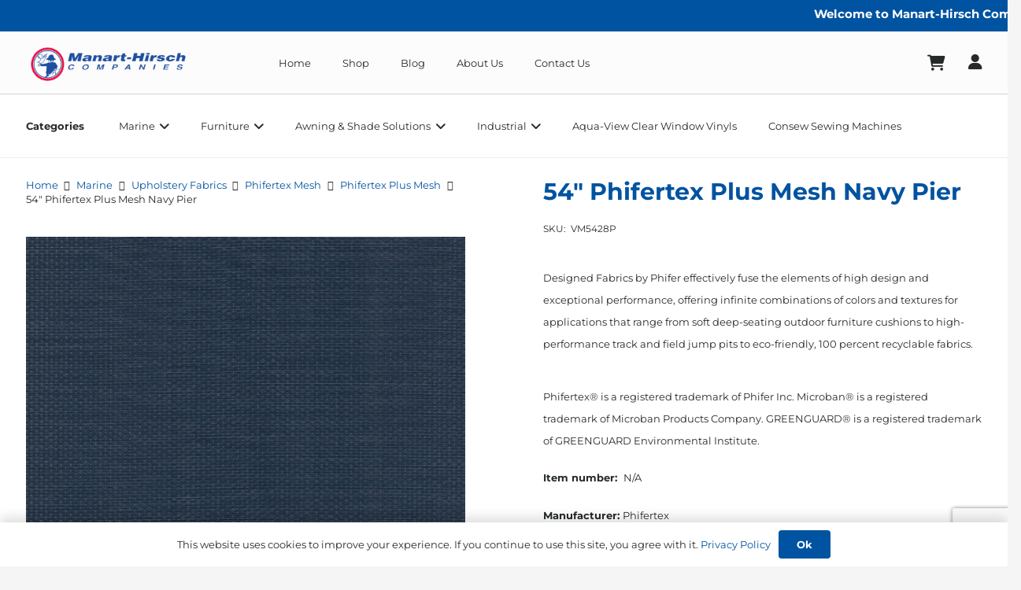

--- FILE ---
content_type: text/html; charset=UTF-8
request_url: https://manart-hirsch.com/product/54-phifertex-plus-mesh-navy-pier/
body_size: 43311
content:
<!DOCTYPE HTML>
<html lang="en">
<head><meta charset="UTF-8"><script>if(navigator.userAgent.match(/MSIE|Internet Explorer/i)||navigator.userAgent.match(/Trident\/7\..*?rv:11/i)){var href=document.location.href;if(!href.match(/[?&]nowprocket/)){if(href.indexOf("?")==-1){if(href.indexOf("#")==-1){document.location.href=href+"?nowprocket=1"}else{document.location.href=href.replace("#","?nowprocket=1#")}}else{if(href.indexOf("#")==-1){document.location.href=href+"&nowprocket=1"}else{document.location.href=href.replace("#","&nowprocket=1#")}}}}</script><script>(()=>{class RocketLazyLoadScripts{constructor(){this.v="1.2.6",this.triggerEvents=["keydown","mousedown","mousemove","touchmove","touchstart","touchend","wheel"],this.userEventHandler=this.t.bind(this),this.touchStartHandler=this.i.bind(this),this.touchMoveHandler=this.o.bind(this),this.touchEndHandler=this.h.bind(this),this.clickHandler=this.u.bind(this),this.interceptedClicks=[],this.interceptedClickListeners=[],this.l(this),window.addEventListener("pageshow",(t=>{this.persisted=t.persisted,this.everythingLoaded&&this.m()})),this.CSPIssue=sessionStorage.getItem("rocketCSPIssue"),document.addEventListener("securitypolicyviolation",(t=>{this.CSPIssue||"script-src-elem"!==t.violatedDirective||"data"!==t.blockedURI||(this.CSPIssue=!0,sessionStorage.setItem("rocketCSPIssue",!0))})),document.addEventListener("DOMContentLoaded",(()=>{this.k()})),this.delayedScripts={normal:[],async:[],defer:[]},this.trash=[],this.allJQueries=[]}p(t){document.hidden?t.t():(this.triggerEvents.forEach((e=>window.addEventListener(e,t.userEventHandler,{passive:!0}))),window.addEventListener("touchstart",t.touchStartHandler,{passive:!0}),window.addEventListener("mousedown",t.touchStartHandler),document.addEventListener("visibilitychange",t.userEventHandler))}_(){this.triggerEvents.forEach((t=>window.removeEventListener(t,this.userEventHandler,{passive:!0}))),document.removeEventListener("visibilitychange",this.userEventHandler)}i(t){"HTML"!==t.target.tagName&&(window.addEventListener("touchend",this.touchEndHandler),window.addEventListener("mouseup",this.touchEndHandler),window.addEventListener("touchmove",this.touchMoveHandler,{passive:!0}),window.addEventListener("mousemove",this.touchMoveHandler),t.target.addEventListener("click",this.clickHandler),this.L(t.target,!0),this.S(t.target,"onclick","rocket-onclick"),this.C())}o(t){window.removeEventListener("touchend",this.touchEndHandler),window.removeEventListener("mouseup",this.touchEndHandler),window.removeEventListener("touchmove",this.touchMoveHandler,{passive:!0}),window.removeEventListener("mousemove",this.touchMoveHandler),t.target.removeEventListener("click",this.clickHandler),this.L(t.target,!1),this.S(t.target,"rocket-onclick","onclick"),this.M()}h(){window.removeEventListener("touchend",this.touchEndHandler),window.removeEventListener("mouseup",this.touchEndHandler),window.removeEventListener("touchmove",this.touchMoveHandler,{passive:!0}),window.removeEventListener("mousemove",this.touchMoveHandler)}u(t){t.target.removeEventListener("click",this.clickHandler),this.L(t.target,!1),this.S(t.target,"rocket-onclick","onclick"),this.interceptedClicks.push(t),t.preventDefault(),t.stopPropagation(),t.stopImmediatePropagation(),this.M()}O(){window.removeEventListener("touchstart",this.touchStartHandler,{passive:!0}),window.removeEventListener("mousedown",this.touchStartHandler),this.interceptedClicks.forEach((t=>{t.target.dispatchEvent(new MouseEvent("click",{view:t.view,bubbles:!0,cancelable:!0}))}))}l(t){EventTarget.prototype.addEventListenerWPRocketBase=EventTarget.prototype.addEventListener,EventTarget.prototype.addEventListener=function(e,i,o){"click"!==e||t.windowLoaded||i===t.clickHandler||t.interceptedClickListeners.push({target:this,func:i,options:o}),(this||window).addEventListenerWPRocketBase(e,i,o)}}L(t,e){this.interceptedClickListeners.forEach((i=>{i.target===t&&(e?t.removeEventListener("click",i.func,i.options):t.addEventListener("click",i.func,i.options))})),t.parentNode!==document.documentElement&&this.L(t.parentNode,e)}D(){return new Promise((t=>{this.P?this.M=t:t()}))}C(){this.P=!0}M(){this.P=!1}S(t,e,i){t.hasAttribute&&t.hasAttribute(e)&&(event.target.setAttribute(i,event.target.getAttribute(e)),event.target.removeAttribute(e))}t(){this._(this),"loading"===document.readyState?document.addEventListener("DOMContentLoaded",this.R.bind(this)):this.R()}k(){let t=[];document.querySelectorAll("script[type=rocketlazyloadscript][data-rocket-src]").forEach((e=>{let i=e.getAttribute("data-rocket-src");if(i&&!i.startsWith("data:")){0===i.indexOf("//")&&(i=location.protocol+i);try{const o=new URL(i).origin;o!==location.origin&&t.push({src:o,crossOrigin:e.crossOrigin||"module"===e.getAttribute("data-rocket-type")})}catch(t){}}})),t=[...new Map(t.map((t=>[JSON.stringify(t),t]))).values()],this.T(t,"preconnect")}async R(){this.lastBreath=Date.now(),this.j(this),this.F(this),this.I(),this.W(),this.q(),await this.A(this.delayedScripts.normal),await this.A(this.delayedScripts.defer),await this.A(this.delayedScripts.async);try{await this.U(),await this.H(this),await this.J()}catch(t){console.error(t)}window.dispatchEvent(new Event("rocket-allScriptsLoaded")),this.everythingLoaded=!0,this.D().then((()=>{this.O()})),this.N()}W(){document.querySelectorAll("script[type=rocketlazyloadscript]").forEach((t=>{t.hasAttribute("data-rocket-src")?t.hasAttribute("async")&&!1!==t.async?this.delayedScripts.async.push(t):t.hasAttribute("defer")&&!1!==t.defer||"module"===t.getAttribute("data-rocket-type")?this.delayedScripts.defer.push(t):this.delayedScripts.normal.push(t):this.delayedScripts.normal.push(t)}))}async B(t){if(await this.G(),!0!==t.noModule||!("noModule"in HTMLScriptElement.prototype))return new Promise((e=>{let i;function o(){(i||t).setAttribute("data-rocket-status","executed"),e()}try{if(navigator.userAgent.indexOf("Firefox/")>0||""===navigator.vendor||this.CSPIssue)i=document.createElement("script"),[...t.attributes].forEach((t=>{let e=t.nodeName;"type"!==e&&("data-rocket-type"===e&&(e="type"),"data-rocket-src"===e&&(e="src"),i.setAttribute(e,t.nodeValue))})),t.text&&(i.text=t.text),i.hasAttribute("src")?(i.addEventListener("load",o),i.addEventListener("error",(function(){i.setAttribute("data-rocket-status","failed-network"),e()})),setTimeout((()=>{i.isConnected||e()}),1)):(i.text=t.text,o()),t.parentNode.replaceChild(i,t);else{const i=t.getAttribute("data-rocket-type"),s=t.getAttribute("data-rocket-src");i?(t.type=i,t.removeAttribute("data-rocket-type")):t.removeAttribute("type"),t.addEventListener("load",o),t.addEventListener("error",(i=>{this.CSPIssue&&i.target.src.startsWith("data:")?(console.log("WPRocket: data-uri blocked by CSP -> fallback"),t.removeAttribute("src"),this.B(t).then(e)):(t.setAttribute("data-rocket-status","failed-network"),e())})),s?(t.removeAttribute("data-rocket-src"),t.src=s):t.src="data:text/javascript;base64,"+window.btoa(unescape(encodeURIComponent(t.text)))}}catch(i){t.setAttribute("data-rocket-status","failed-transform"),e()}}));t.setAttribute("data-rocket-status","skipped")}async A(t){const e=t.shift();return e&&e.isConnected?(await this.B(e),this.A(t)):Promise.resolve()}q(){this.T([...this.delayedScripts.normal,...this.delayedScripts.defer,...this.delayedScripts.async],"preload")}T(t,e){var i=document.createDocumentFragment();t.forEach((t=>{const o=t.getAttribute&&t.getAttribute("data-rocket-src")||t.src;if(o&&!o.startsWith("data:")){const s=document.createElement("link");s.href=o,s.rel=e,"preconnect"!==e&&(s.as="script"),t.getAttribute&&"module"===t.getAttribute("data-rocket-type")&&(s.crossOrigin=!0),t.crossOrigin&&(s.crossOrigin=t.crossOrigin),t.integrity&&(s.integrity=t.integrity),i.appendChild(s),this.trash.push(s)}})),document.head.appendChild(i)}j(t){let e={};function i(i,o){return e[o].eventsToRewrite.indexOf(i)>=0&&!t.everythingLoaded?"rocket-"+i:i}function o(t,o){!function(t){e[t]||(e[t]={originalFunctions:{add:t.addEventListener,remove:t.removeEventListener},eventsToRewrite:[]},t.addEventListener=function(){arguments[0]=i(arguments[0],t),e[t].originalFunctions.add.apply(t,arguments)},t.removeEventListener=function(){arguments[0]=i(arguments[0],t),e[t].originalFunctions.remove.apply(t,arguments)})}(t),e[t].eventsToRewrite.push(o)}function s(e,i){let o=e[i];e[i]=null,Object.defineProperty(e,i,{get:()=>o||function(){},set(s){t.everythingLoaded?o=s:e["rocket"+i]=o=s}})}o(document,"DOMContentLoaded"),o(window,"DOMContentLoaded"),o(window,"load"),o(window,"pageshow"),o(document,"readystatechange"),s(document,"onreadystatechange"),s(window,"onload"),s(window,"onpageshow");try{Object.defineProperty(document,"readyState",{get:()=>t.rocketReadyState,set(e){t.rocketReadyState=e},configurable:!0}),document.readyState="loading"}catch(t){console.log("WPRocket DJE readyState conflict, bypassing")}}F(t){let e;function i(e){return t.everythingLoaded?e:e.split(" ").map((t=>"load"===t||0===t.indexOf("load.")?"rocket-jquery-load":t)).join(" ")}function o(o){function s(t){const e=o.fn[t];o.fn[t]=o.fn.init.prototype[t]=function(){return this[0]===window&&("string"==typeof arguments[0]||arguments[0]instanceof String?arguments[0]=i(arguments[0]):"object"==typeof arguments[0]&&Object.keys(arguments[0]).forEach((t=>{const e=arguments[0][t];delete arguments[0][t],arguments[0][i(t)]=e}))),e.apply(this,arguments),this}}o&&o.fn&&!t.allJQueries.includes(o)&&(o.fn.ready=o.fn.init.prototype.ready=function(e){return t.domReadyFired?e.bind(document)(o):document.addEventListener("rocket-DOMContentLoaded",(()=>e.bind(document)(o))),o([])},s("on"),s("one"),t.allJQueries.push(o)),e=o}o(window.jQuery),Object.defineProperty(window,"jQuery",{get:()=>e,set(t){o(t)}})}async H(t){const e=document.querySelector("script[data-webpack]");e&&(await async function(){return new Promise((t=>{e.addEventListener("load",t),e.addEventListener("error",t)}))}(),await t.K(),await t.H(t))}async U(){this.domReadyFired=!0;try{document.readyState="interactive"}catch(t){}await this.G(),document.dispatchEvent(new Event("rocket-readystatechange")),await this.G(),document.rocketonreadystatechange&&document.rocketonreadystatechange(),await this.G(),document.dispatchEvent(new Event("rocket-DOMContentLoaded")),await this.G(),window.dispatchEvent(new Event("rocket-DOMContentLoaded"))}async J(){try{document.readyState="complete"}catch(t){}await this.G(),document.dispatchEvent(new Event("rocket-readystatechange")),await this.G(),document.rocketonreadystatechange&&document.rocketonreadystatechange(),await this.G(),window.dispatchEvent(new Event("rocket-load")),await this.G(),window.rocketonload&&window.rocketonload(),await this.G(),this.allJQueries.forEach((t=>t(window).trigger("rocket-jquery-load"))),await this.G();const t=new Event("rocket-pageshow");t.persisted=this.persisted,window.dispatchEvent(t),await this.G(),window.rocketonpageshow&&window.rocketonpageshow({persisted:this.persisted}),this.windowLoaded=!0}m(){document.onreadystatechange&&document.onreadystatechange(),window.onload&&window.onload(),window.onpageshow&&window.onpageshow({persisted:this.persisted})}I(){const t=new Map;document.write=document.writeln=function(e){const i=document.currentScript;i||console.error("WPRocket unable to document.write this: "+e);const o=document.createRange(),s=i.parentElement;let n=t.get(i);void 0===n&&(n=i.nextSibling,t.set(i,n));const c=document.createDocumentFragment();o.setStart(c,0),c.appendChild(o.createContextualFragment(e)),s.insertBefore(c,n)}}async G(){Date.now()-this.lastBreath>45&&(await this.K(),this.lastBreath=Date.now())}async K(){return document.hidden?new Promise((t=>setTimeout(t))):new Promise((t=>requestAnimationFrame(t)))}N(){this.trash.forEach((t=>t.remove()))}static run(){const t=new RocketLazyLoadScripts;t.p(t)}}RocketLazyLoadScripts.run()})();</script>
	
	<meta name='robots' content='index, follow, max-image-preview:large, max-snippet:-1, max-video-preview:-1' />

	<!-- This site is optimized with the Yoast SEO plugin v26.5 - https://yoast.com/wordpress/plugins/seo/ -->
	<title>54&quot; Phifertex Plus Mesh Navy Pier - Manart-Hirsch</title><link rel="preload" data-rocket-preload as="image" href="https://manart-hirsch.com/wp-content/uploads/2024/03/Navypierphifertexplus-600x600.jpg" imagesrcset="https://manart-hirsch.com/wp-content/uploads/2024/03/Navypierphifertexplus-600x600.jpg 600w, https://manart-hirsch.com/wp-content/uploads/2024/03/Navypierphifertexplus-300x300.jpg 300w, https://manart-hirsch.com/wp-content/uploads/2024/03/Navypierphifertexplus-150x150.jpg 150w, https://manart-hirsch.com/wp-content/uploads/2024/03/Navypierphifertexplus-64x64.jpg 64w, https://manart-hirsch.com/wp-content/uploads/2024/03/Navypierphifertexplus.jpg 1224w" imagesizes="(max-width: 600px) 100vw, 600px" fetchpriority="high">
	<link rel="canonical" href="https://manart-hirsch.com/product/54-phifertex-plus-mesh-navy-pier/" />
	<meta property="og:locale" content="en_US" />
	<meta property="og:type" content="article" />
	<meta property="og:title" content="54&quot; Phifertex Plus Mesh Navy Pier - Manart-Hirsch" />
	<meta property="og:description" content="Designed Fabrics by Phifer effectively fuse the elements of high design and exceptional performance, offering infinite combinations of colors and textures for applications that range from soft deep-seating outdoor furniture cushions to high-performance track and field jump pits to eco-friendly, 100 percent recyclable fabrics." />
	<meta property="og:url" content="https://manart-hirsch.com/product/54-phifertex-plus-mesh-navy-pier/" />
	<meta property="og:site_name" content="Manart-Hirsch" />
	<meta property="article:publisher" content="https://www.facebook.com/ManartHirsch/" />
	<meta property="article:modified_time" content="2024-08-28T21:23:52+00:00" />
	<meta property="og:image" content="https://manart-hirsch.com/wp-content/uploads/2024/03/Navypierphifertexplus.jpg" />
	<meta property="og:image:width" content="1224" />
	<meta property="og:image:height" content="1224" />
	<meta property="og:image:type" content="image/jpeg" />
	<meta name="twitter:card" content="summary_large_image" />
	<script type="application/ld+json" class="yoast-schema-graph">{"@context":"https://schema.org","@graph":[{"@type":"WebPage","@id":"https://manart-hirsch.com/product/54-phifertex-plus-mesh-navy-pier/","url":"https://manart-hirsch.com/product/54-phifertex-plus-mesh-navy-pier/","name":"54\" Phifertex Plus Mesh Navy Pier - Manart-Hirsch","isPartOf":{"@id":"https://manart-hirsch.com/#website"},"primaryImageOfPage":{"@id":"https://manart-hirsch.com/product/54-phifertex-plus-mesh-navy-pier/#primaryimage"},"image":{"@id":"https://manart-hirsch.com/product/54-phifertex-plus-mesh-navy-pier/#primaryimage"},"thumbnailUrl":"https://manart-hirsch.com/wp-content/uploads/2024/03/Navypierphifertexplus.jpg","datePublished":"2024-03-15T13:42:29+00:00","dateModified":"2024-08-28T21:23:52+00:00","breadcrumb":{"@id":"https://manart-hirsch.com/product/54-phifertex-plus-mesh-navy-pier/#breadcrumb"},"inLanguage":"en","potentialAction":[{"@type":"ReadAction","target":["https://manart-hirsch.com/product/54-phifertex-plus-mesh-navy-pier/"]}]},{"@type":"ImageObject","inLanguage":"en","@id":"https://manart-hirsch.com/product/54-phifertex-plus-mesh-navy-pier/#primaryimage","url":"https://manart-hirsch.com/wp-content/uploads/2024/03/Navypierphifertexplus.jpg","contentUrl":"https://manart-hirsch.com/wp-content/uploads/2024/03/Navypierphifertexplus.jpg","width":1224,"height":1224},{"@type":"BreadcrumbList","@id":"https://manart-hirsch.com/product/54-phifertex-plus-mesh-navy-pier/#breadcrumb","itemListElement":[{"@type":"ListItem","position":1,"name":"Home","item":"https://manart-hirsch.com/"},{"@type":"ListItem","position":2,"name":"Shop","item":"https://manart-hirsch.com/shop/"},{"@type":"ListItem","position":3,"name":"54&#8243; Phifertex Plus Mesh Navy Pier"}]},{"@type":"WebSite","@id":"https://manart-hirsch.com/#website","url":"https://manart-hirsch.com/","name":"Manart-Hirsch","description":"Suppliers to the manufacturers of marine, awning and industrial canvas products","publisher":{"@id":"https://manart-hirsch.com/#organization"},"potentialAction":[{"@type":"SearchAction","target":{"@type":"EntryPoint","urlTemplate":"https://manart-hirsch.com/?s={search_term_string}"},"query-input":{"@type":"PropertyValueSpecification","valueRequired":true,"valueName":"search_term_string"}}],"inLanguage":"en"},{"@type":"Organization","@id":"https://manart-hirsch.com/#organization","name":"Manart-Hirsch","url":"https://manart-hirsch.com/","logo":{"@type":"ImageObject","inLanguage":"en","@id":"https://manart-hirsch.com/#/schema/logo/image/","url":"https://manart-hirsch.com/wp-content/uploads/2024/07/ManartLogo-res.png","contentUrl":"https://manart-hirsch.com/wp-content/uploads/2024/07/ManartLogo-res.png","width":1080,"height":258,"caption":"Manart-Hirsch"},"image":{"@id":"https://manart-hirsch.com/#/schema/logo/image/"},"sameAs":["https://www.facebook.com/ManartHirsch/","https://www.instagram.com/manarthirschcompanies/"]}]}</script>
	<!-- / Yoast SEO plugin. -->


<link rel='dns-prefetch' href='//www.google.com' />
<link rel='dns-prefetch' href='//manart-hirsch.com' />
<link rel='dns-prefetch' href='//cdnjs.cloudflare.com' />

<link rel="alternate" type="application/rss+xml" title="Manart-Hirsch &raquo; Feed" href="https://manart-hirsch.com/feed/" />
<link rel="alternate" type="application/rss+xml" title="Manart-Hirsch &raquo; Comments Feed" href="https://manart-hirsch.com/comments/feed/" />
<link rel="alternate" title="oEmbed (JSON)" type="application/json+oembed" href="https://manart-hirsch.com/wp-json/oembed/1.0/embed?url=https%3A%2F%2Fmanart-hirsch.com%2Fproduct%2F54-phifertex-plus-mesh-navy-pier%2F" />
<link rel="alternate" title="oEmbed (XML)" type="text/xml+oembed" href="https://manart-hirsch.com/wp-json/oembed/1.0/embed?url=https%3A%2F%2Fmanart-hirsch.com%2Fproduct%2F54-phifertex-plus-mesh-navy-pier%2F&#038;format=xml" />
<meta name="viewport" content="width=device-width, initial-scale=1">
<meta name="theme-color" content="#f5f5f5">
<style id='wp-img-auto-sizes-contain-inline-css'>
img:is([sizes=auto i],[sizes^="auto," i]){contain-intrinsic-size:3000px 1500px}
/*# sourceURL=wp-img-auto-sizes-contain-inline-css */
</style>
<link data-minify="1" rel='stylesheet' id='jet-engine-wc-meta-boxes-css' href='https://manart-hirsch.com/wp-content/cache/min/1/wp-content/plugins/jet-engine/includes/compatibility/packages/woocommerce/inc/assets/css/admin/meta-boxes.css?ver=1764835053' media='all' />
<style id='wp-emoji-styles-inline-css'>

	img.wp-smiley, img.emoji {
		display: inline !important;
		border: none !important;
		box-shadow: none !important;
		height: 1em !important;
		width: 1em !important;
		margin: 0 0.07em !important;
		vertical-align: -0.1em !important;
		background: none !important;
		padding: 0 !important;
	}
/*# sourceURL=wp-emoji-styles-inline-css */
</style>
<link rel='stylesheet' id='photoswipe-css' href='https://manart-hirsch.com/wp-content/cache/background-css/manart-hirsch.com/wp-content/plugins/woocommerce/assets/css/photoswipe/photoswipe.min.css?ver=10.3.6&wpr_t=1766256161' media='all' />
<link rel='stylesheet' id='photoswipe-default-skin-css' href='https://manart-hirsch.com/wp-content/cache/background-css/manart-hirsch.com/wp-content/plugins/woocommerce/assets/css/photoswipe/default-skin/default-skin.min.css?ver=10.3.6&wpr_t=1766256161' media='all' />
<style id='woocommerce-inline-inline-css'>
.woocommerce form .form-row .required { visibility: visible; }
/*# sourceURL=woocommerce-inline-inline-css */
</style>
<link data-minify="1" rel='stylesheet' id='brands-styles-css' href='https://manart-hirsch.com/wp-content/cache/min/1/wp-content/plugins/woocommerce/assets/css/brands.css?ver=1764835053' media='all' />
<link rel='stylesheet' id='dgwt-wcas-style-css' href='https://manart-hirsch.com/wp-content/cache/background-css/manart-hirsch.com/wp-content/plugins/ajax-search-for-woocommerce-premium/assets/css/style.min.css?ver=1.27.0&wpr_t=1766256161' media='all' />
<link data-minify="1" rel='stylesheet' id='us-theme-css' href='https://manart-hirsch.com/wp-content/cache/min/1/wp-content/uploads/us-assets/manart-hirsch.com.css?ver=1764835053' media='all' />
<link rel='stylesheet' id='theme-style-css' href='https://manart-hirsch.com/wp-content/themes/Impreza-child/style.css?ver=8.39.2' media='all' />
<style id='rocket-lazyload-inline-css'>
.rll-youtube-player{position:relative;padding-bottom:56.23%;height:0;overflow:hidden;max-width:100%;}.rll-youtube-player:focus-within{outline: 2px solid currentColor;outline-offset: 5px;}.rll-youtube-player iframe{position:absolute;top:0;left:0;width:100%;height:100%;z-index:100;background:0 0}.rll-youtube-player img{bottom:0;display:block;left:0;margin:auto;max-width:100%;width:100%;position:absolute;right:0;top:0;border:none;height:auto;-webkit-transition:.4s all;-moz-transition:.4s all;transition:.4s all}.rll-youtube-player img:hover{-webkit-filter:brightness(75%)}.rll-youtube-player .play{height:100%;width:100%;left:0;top:0;position:absolute;background:var(--wpr-bg-d4ef006c-f099-4ffc-bda2-24ec25ed76bb) no-repeat center;background-color: transparent !important;cursor:pointer;border:none;}
/*# sourceURL=rocket-lazyload-inline-css */
</style>
<!--n2css--><!--n2js--><script src="https://manart-hirsch.com/wp-includes/js/jquery/jquery.min.js?ver=3.7.1" id="jquery-core-js" data-rocket-defer defer></script>
<script type="rocketlazyloadscript" id="jquery-js-after">window.addEventListener('DOMContentLoaded', function() {
jQuery(document).ready(function($) {
                    setTimeout(function() {
                        // Select each variation dropdown
                        $(".variations select").each(function() {
                            var $select = $(this);
                            // Check if an option is selected and there are only two options
                            if (!$select.val() && $select.find("option").length === 2) {
                                // Select the first option (index 1)
                                $select.find("option:eq(1)").prop("selected", true);
                                // Trigger the change event
                                $select.trigger("change");
                            }
                        });
                    }, 1000); // Delay in milliseconds
                });
            

            jQuery(document).ready(function($) {
                $('.woocommerce-LoopProduct-link, .woocommerce-product-gallery').each(function() {
                    var container = $(this).closest('.product');
                    // Check if the product has the category class
                    if (container.hasClass('product_cat-bindings-webbings')) {
                        var overlay = "<div class='product-image-overlay'>Actual product may vary slightly from image</div>";
                        $(this).css('position', 'relative').append(overlay);
                    }
                });
            });
        
if (typeof (window.wpfReadyList) == "undefined") {
			var v = jQuery.fn.jquery;
			if (v && parseInt(v) >= 3 && window.self === window.top) {
				var readyList=[];
				window.originalReadyMethod = jQuery.fn.ready;
				jQuery.fn.ready = function(){
					if(arguments.length && arguments.length > 0 && typeof arguments[0] === "function") {
						readyList.push({"c": this, "a": arguments});
					}
					return window.originalReadyMethod.apply( this, arguments );
				};
				window.wpfReadyList = readyList;
			}}
//# sourceURL=jquery-js-after
});</script>
<script src="https://manart-hirsch.com/wp-content/plugins/woocommerce/assets/js/jquery-blockui/jquery.blockUI.min.js?ver=2.7.0-wc.10.3.6" id="wc-jquery-blockui-js" defer data-wp-strategy="defer"></script>
<script id="wc-add-to-cart-js-extra">
var wc_add_to_cart_params = {"ajax_url":"/wp-admin/admin-ajax.php","wc_ajax_url":"/?wc-ajax=%%endpoint%%","i18n_view_cart":"View cart","cart_url":"https://manart-hirsch.com/cart/","is_cart":"","cart_redirect_after_add":"no"};
//# sourceURL=wc-add-to-cart-js-extra
</script>
<script type="rocketlazyloadscript" data-rocket-src="https://manart-hirsch.com/wp-content/plugins/woocommerce/assets/js/frontend/add-to-cart.min.js?ver=10.3.6" id="wc-add-to-cart-js" defer data-wp-strategy="defer"></script>
<script src="https://manart-hirsch.com/wp-content/plugins/woocommerce/assets/js/zoom/jquery.zoom.min.js?ver=1.7.21-wc.10.3.6" id="wc-zoom-js" defer data-wp-strategy="defer"></script>
<script src="https://manart-hirsch.com/wp-content/plugins/woocommerce/assets/js/flexslider/jquery.flexslider.min.js?ver=2.7.2-wc.10.3.6" id="wc-flexslider-js" defer data-wp-strategy="defer"></script>
<script type="rocketlazyloadscript" data-rocket-src="https://manart-hirsch.com/wp-content/plugins/woocommerce/assets/js/photoswipe/photoswipe.min.js?ver=4.1.1-wc.10.3.6" id="wc-photoswipe-js" defer data-wp-strategy="defer"></script>
<script type="rocketlazyloadscript" data-rocket-src="https://manart-hirsch.com/wp-content/plugins/woocommerce/assets/js/photoswipe/photoswipe-ui-default.min.js?ver=4.1.1-wc.10.3.6" id="wc-photoswipe-ui-default-js" defer data-wp-strategy="defer"></script>
<script id="wc-single-product-js-extra">
var wc_single_product_params = {"i18n_required_rating_text":"Please select a rating","i18n_rating_options":["1 of 5 stars","2 of 5 stars","3 of 5 stars","4 of 5 stars","5 of 5 stars"],"i18n_product_gallery_trigger_text":"View full-screen image gallery","review_rating_required":"yes","flexslider":{"rtl":false,"animation":"slide","smoothHeight":true,"directionNav":false,"controlNav":"thumbnails","slideshow":false,"animationSpeed":500,"animationLoop":false,"allowOneSlide":false},"zoom_enabled":"1","zoom_options":[],"photoswipe_enabled":"1","photoswipe_options":{"shareEl":false,"closeOnScroll":false,"history":false,"hideAnimationDuration":0,"showAnimationDuration":0},"flexslider_enabled":"1"};
//# sourceURL=wc-single-product-js-extra
</script>
<script type="rocketlazyloadscript" data-rocket-src="https://manart-hirsch.com/wp-content/plugins/woocommerce/assets/js/frontend/single-product.min.js?ver=10.3.6" id="wc-single-product-js" defer data-wp-strategy="defer"></script>
<script src="https://manart-hirsch.com/wp-content/plugins/woocommerce/assets/js/js-cookie/js.cookie.min.js?ver=2.1.4-wc.10.3.6" id="wc-js-cookie-js" defer data-wp-strategy="defer"></script>
<script id="woocommerce-js-extra">
var woocommerce_params = {"ajax_url":"/wp-admin/admin-ajax.php","wc_ajax_url":"/?wc-ajax=%%endpoint%%","i18n_password_show":"Show password","i18n_password_hide":"Hide password"};
//# sourceURL=woocommerce-js-extra
</script>
<script type="rocketlazyloadscript" data-rocket-src="https://manart-hirsch.com/wp-content/plugins/woocommerce/assets/js/frontend/woocommerce.min.js?ver=10.3.6" id="woocommerce-js" defer data-wp-strategy="defer"></script>
<script type="rocketlazyloadscript"></script><link rel="https://api.w.org/" href="https://manart-hirsch.com/wp-json/" /><link rel="alternate" title="JSON" type="application/json" href="https://manart-hirsch.com/wp-json/wp/v2/product/42257" /><link rel="EditURI" type="application/rsd+xml" title="RSD" href="https://manart-hirsch.com/xmlrpc.php?rsd" />
<meta name="generator" content="WordPress 6.9" />
<meta name="generator" content="WooCommerce 10.3.6" />
<link rel='shortlink' href='https://manart-hirsch.com/?p=42257' />
<style>.woocommerce-product-gallery{ opacity: 1 !important; }</style>		<style>
			.dgwt-wcas-ico-magnifier,.dgwt-wcas-ico-magnifier-handler{max-width:20px}.dgwt-wcas-search-wrapp{max-width:600px}		</style>
			<style>
		.w-search.layout_modern .w-search-close {

		}

		.w-search.layout_modern .w-search-close {
			color: rgba(0, 0, 0, 0.5) !important;
		}

		.w-search.layout_modern .dgwt-wcas-close {
			display: none;
		}

		.w-search.layout_modern .dgwt-wcas-preloader {
			right: 20px;
		}

		.w-search.layout_fullscreen .w-form-row-field {
			top: 48px;
		}
	</style>
			<script id="us_add_no_touch">
			if ( ! /Android|webOS|iPhone|iPad|iPod|BlackBerry|IEMobile|Opera Mini/i.test( navigator.userAgent ) ) {
				document.documentElement.classList.add( "no-touch" );
			}
		</script>
				<script type="rocketlazyloadscript" id="us_color_scheme_switch_class">
			if ( document.cookie.includes( "us_color_scheme_switch_is_on=true" ) ) {
				document.documentElement.classList.add( "us-color-scheme-on" );
			}
		</script>
			<noscript><style>.woocommerce-product-gallery{ opacity: 1 !important; }</style></noscript>
	<meta name="generator" content="Powered by WPBakery Page Builder - drag and drop page builder for WordPress."/>
<link rel="icon" href="https://manart-hirsch.com/wp-content/uploads/2024/03/ManartLogo-64x64.png" sizes="32x32" />
<link rel="icon" href="https://manart-hirsch.com/wp-content/uploads/2024/03/ManartLogo-300x300.png" sizes="192x192" />
<link rel="apple-touch-icon" href="https://manart-hirsch.com/wp-content/uploads/2024/03/ManartLogo-300x300.png" />
<meta name="msapplication-TileImage" content="https://manart-hirsch.com/wp-content/uploads/2024/03/ManartLogo-300x300.png" />
		<style id="wp-custom-css">
			
/* Header */
@media screen and (max-width: 600px){
.height_medium.color_alternate {
    padding-top: 70px !important;
 } 
	.height_medium {
    padding-top: 55px ! IMPORTANT;
}
	.woocommerce>.woocommerce-MyAccount-navigation {
    padding-top: 30px;
}
	.product .height_small {
    padding-top: 58px ! IMPORTANT;
}
	ul.woocommerce-order-overview.woocommerce-thankyou-order-details.order_details {
    display: grid;
    grid-template-columns: repeat(2, minmax(0, 1fr));
}
.l-subheader.at_top {
	display: block !Important;
}
	nav.w-nav.ush_menu_3.height_full.dropdown_height.m_align_left.m_layout_dropdown.type_mobile {
    display: none;
}
	.mobile-show {
    display: block !IMPORTANT;
}
	.w-cart-dropdown {
    width: auto !important;
}

.page-id-34717 .l-main {
    padding-top: 113px;
}
.woocommerce .checkout #order_review {
    margin: 0 !Important;
  }
}
#wpfFloatingWrapper-2_937912{
 border-radius: 0% !Important
}
#wpfMainWrapper-2_692528{
    border: 0px solid #eeeeee !important; 
}
.mobile-show {
    display: none;
}


/* Shop Page */
.wpfSelectedParameter {
    display: flex !Important;
    gap: 3px !Important;
	    padding-left: 12px ! IMPORTANT;
}
.ms-options-wrap > .ms-options {
    min-height: 105px !important;
}
ul.products .product {
    display: flex;
    flex-direction: column;
    justify-content: space-between;
}
.woocommerce-LoopProduct-link {
    height: 100% ! IMPORTANT;
    display: flex;
    flex-direction: column;
    justify-content: space-between;
}

/* Single Product Page */
.woocommerce-product-gallery img {
    width: 100% ! IMPORTANT;
}

/* About Us */

.w-post-elm.stretched img {
    width: auto ! IMPORTANT;
}
 
/* Blog Page */
.w-grid-list .post .wp-post-image {
    width: 100%;
    height: 300px;
    object-fit: cover;
}
li.woocommerce-mini-cart-item.mini_cart_item {
    margin-bottom: 10px ! IMPORTANT;
}
.l-subheader.at_top .l-subheader-cell.at_left, .l-subheader.at_top .l-subheader-cell.at_right {
  display: contents !important;
    }
.w-html.ush_html_4.top-bar-ticker {
    width: 100%;
    margin: 0 !important;
}
.l-subheader.at_top.width_full {
    padding: 0 !important;
}

.l-subheader.at_top, .l-subheader.at_top .w-dropdown-list, .l-subheader.at_top .type_mobile .w-nav-list.level_1 {
    background: #0053a0 !important;
}

.top-bar-ticker marquee {
    font-size: 15px;
    font-weight: 600;
}

.card-heading h3 {
	font-size: 26px !important;
}


@media(min-width: 600px) {
	.mob-cart{
		display:none;
	}
}


@media only screen and (max-width: 600px) {
		.card-heading h3 {
	font-size: 18px !important;
}

}		</style>
		<noscript><style> .wpb_animate_when_almost_visible { opacity: 1; }</style></noscript><noscript><style id="rocket-lazyload-nojs-css">.rll-youtube-player, [data-lazy-src]{display:none !important;}</style></noscript>		<style id="us-icon-fonts">@font-face{font-display:block;font-style:normal;font-family:"fontawesome";font-weight:900;src:url("https://manart-hirsch.com/wp-content/themes/Impreza/fonts/fa-solid-900.woff2?ver=8.39.2") format("woff2")}.fas{font-family:"fontawesome";font-weight:900}@font-face{font-display:block;font-style:normal;font-family:"fontawesome";font-weight:400;src:url("https://manart-hirsch.com/wp-content/themes/Impreza/fonts/fa-regular-400.woff2?ver=8.39.2") format("woff2")}.far{font-family:"fontawesome";font-weight:400}@font-face{font-display:block;font-style:normal;font-family:"fontawesome";font-weight:300;src:url("https://manart-hirsch.com/wp-content/themes/Impreza/fonts/fa-light-300.woff2?ver=8.39.2") format("woff2")}.fal{font-family:"fontawesome";font-weight:300}@font-face{font-display:block;font-style:normal;font-family:"Font Awesome 5 Duotone";font-weight:900;src:url("https://manart-hirsch.com/wp-content/themes/Impreza/fonts/fa-duotone-900.woff2?ver=8.39.2") format("woff2")}.fad{font-family:"Font Awesome 5 Duotone";font-weight:900}.fad{position:relative}.fad:before{position:absolute}.fad:after{opacity:0.4}@font-face{font-display:block;font-style:normal;font-family:"Font Awesome 5 Brands";font-weight:400;src:url("https://manart-hirsch.com/wp-content/themes/Impreza/fonts/fa-brands-400.woff2?ver=8.39.2") format("woff2")}.fab{font-family:"Font Awesome 5 Brands";font-weight:400}@font-face{font-display:block;font-style:normal;font-family:"Material Icons";font-weight:400;src:url("https://manart-hirsch.com/wp-content/themes/Impreza/fonts/material-icons.woff2?ver=8.39.2") format("woff2")}.material-icons{font-family:"Material Icons";font-weight:400}</style>
				<style id="us-current-header-css"> .l-subheader.at_top,.l-subheader.at_top .w-dropdown-list,.l-subheader.at_top .type_mobile .w-nav-list.level_1{background:#00051F;color:#ffffff}.no-touch .l-subheader.at_top a:hover,.no-touch .l-header.bg_transparent .l-subheader.at_top .w-dropdown.opened a:hover{color:var(--color-header-top-text-hover)}.l-header.bg_transparent:not(.sticky) .l-subheader.at_top{background:var(--color-header-top-transparent-bg);color:var(--color-header-top-transparent-text)}.no-touch .l-header.bg_transparent:not(.sticky) .at_top .w-cart-link:hover,.no-touch .l-header.bg_transparent:not(.sticky) .at_top .w-text a:hover,.no-touch .l-header.bg_transparent:not(.sticky) .at_top .w-html a:hover,.no-touch .l-header.bg_transparent:not(.sticky) .at_top .w-nav>a:hover,.no-touch .l-header.bg_transparent:not(.sticky) .at_top .w-menu a:hover,.no-touch .l-header.bg_transparent:not(.sticky) .at_top .w-search>a:hover,.no-touch .l-header.bg_transparent:not(.sticky) .at_top .w-socials.shape_none.color_text a:hover,.no-touch .l-header.bg_transparent:not(.sticky) .at_top .w-socials.shape_none.color_link a:hover,.no-touch .l-header.bg_transparent:not(.sticky) .at_top .w-dropdown a:hover,.no-touch .l-header.bg_transparent:not(.sticky) .at_top .type_desktop .menu-item.level_1.opened>a,.no-touch .l-header.bg_transparent:not(.sticky) .at_top .type_desktop .menu-item.level_1:hover>a{color:var(--color-header-top-transparent-text-hover)}.l-subheader.at_middle,.l-subheader.at_middle .w-dropdown-list,.l-subheader.at_middle .type_mobile .w-nav-list.level_1{background:#fcfcfc;color:var(--color-header-middle-text)}.no-touch .l-subheader.at_middle a:hover,.no-touch .l-header.bg_transparent .l-subheader.at_middle .w-dropdown.opened a:hover{color:var(--color-header-middle-text-hover)}.l-header.bg_transparent:not(.sticky) .l-subheader.at_middle{background:var(--color-header-transparent-bg);color:var(--color-header-transparent-text)}.no-touch .l-header.bg_transparent:not(.sticky) .at_middle .w-cart-link:hover,.no-touch .l-header.bg_transparent:not(.sticky) .at_middle .w-text a:hover,.no-touch .l-header.bg_transparent:not(.sticky) .at_middle .w-html a:hover,.no-touch .l-header.bg_transparent:not(.sticky) .at_middle .w-nav>a:hover,.no-touch .l-header.bg_transparent:not(.sticky) .at_middle .w-menu a:hover,.no-touch .l-header.bg_transparent:not(.sticky) .at_middle .w-search>a:hover,.no-touch .l-header.bg_transparent:not(.sticky) .at_middle .w-socials.shape_none.color_text a:hover,.no-touch .l-header.bg_transparent:not(.sticky) .at_middle .w-socials.shape_none.color_link a:hover,.no-touch .l-header.bg_transparent:not(.sticky) .at_middle .w-dropdown a:hover,.no-touch .l-header.bg_transparent:not(.sticky) .at_middle .type_desktop .menu-item.level_1.opened>a,.no-touch .l-header.bg_transparent:not(.sticky) .at_middle .type_desktop .menu-item.level_1:hover>a{color:var(--color-header-transparent-text-hover)}.l-subheader.at_bottom,.l-subheader.at_bottom .w-dropdown-list,.l-subheader.at_bottom .type_mobile .w-nav-list.level_1{background:var(--color-header-middle-bg);color:var(--color-header-middle-text)}.no-touch .l-subheader.at_bottom a:hover,.no-touch .l-header.bg_transparent .l-subheader.at_bottom .w-dropdown.opened a:hover{color:var(--color-header-middle-text-hover)}.l-header.bg_transparent:not(.sticky) .l-subheader.at_bottom{background:var(--color-header-transparent-bg);color:var(--color-header-transparent-text)}.no-touch .l-header.bg_transparent:not(.sticky) .at_bottom .w-cart-link:hover,.no-touch .l-header.bg_transparent:not(.sticky) .at_bottom .w-text a:hover,.no-touch .l-header.bg_transparent:not(.sticky) .at_bottom .w-html a:hover,.no-touch .l-header.bg_transparent:not(.sticky) .at_bottom .w-nav>a:hover,.no-touch .l-header.bg_transparent:not(.sticky) .at_bottom .w-menu a:hover,.no-touch .l-header.bg_transparent:not(.sticky) .at_bottom .w-search>a:hover,.no-touch .l-header.bg_transparent:not(.sticky) .at_bottom .w-socials.shape_none.color_text a:hover,.no-touch .l-header.bg_transparent:not(.sticky) .at_bottom .w-socials.shape_none.color_link a:hover,.no-touch .l-header.bg_transparent:not(.sticky) .at_bottom .w-dropdown a:hover,.no-touch .l-header.bg_transparent:not(.sticky) .at_bottom .type_desktop .menu-item.level_1.opened>a,.no-touch .l-header.bg_transparent:not(.sticky) .at_bottom .type_desktop .menu-item.level_1:hover>a{color:var(--color-header-transparent-text-hover)}.header_ver .l-header{background:#fcfcfc;color:var(--color-header-middle-text)}@media (min-width:901px){.hidden_for_default{display:none!important}.l-header{position:relative;z-index:111;width:100%}.l-subheader{margin:0 auto}.l-subheader.width_full{padding-left:1.5rem;padding-right:1.5rem}.l-subheader-h{display:flex;align-items:center;position:relative;margin:0 auto;max-width:var(--site-content-width,1200px);height:inherit}.w-header-show{display:none}.l-header.pos_fixed{position:fixed;left:0}.l-header.pos_fixed:not(.notransition) .l-subheader{transition-property:transform,background,box-shadow,line-height,height;transition-duration:.3s;transition-timing-function:cubic-bezier(.78,.13,.15,.86)}.headerinpos_bottom.sticky_first_section .l-header.pos_fixed{position:fixed!important}.header_hor .l-header.sticky_auto_hide{transition:transform .3s cubic-bezier(.78,.13,.15,.86) .1s}.header_hor .l-header.sticky_auto_hide.down{transform:translateY(-110%)}.l-header.bg_transparent:not(.sticky) .l-subheader{box-shadow:none!important;background:none}.l-header.bg_transparent~.l-main .l-section.width_full.height_auto:first-of-type>.l-section-h{padding-top:0!important;padding-bottom:0!important}.l-header.pos_static.bg_transparent{position:absolute;left:0}.l-subheader.width_full .l-subheader-h{max-width:none!important}.l-header.shadow_thin .l-subheader.at_middle,.l-header.shadow_thin .l-subheader.at_bottom{box-shadow:0 1px 0 rgba(0,0,0,0.08)}.l-header.shadow_wide .l-subheader.at_middle,.l-header.shadow_wide .l-subheader.at_bottom{box-shadow:0 3px 5px -1px rgba(0,0,0,0.1),0 2px 1px -1px rgba(0,0,0,0.05)}.header_hor .l-subheader-cell>.w-cart{margin-left:0;margin-right:0}:root{--header-height:200px;--header-sticky-height:50px}.l-header:before{content:'200'}.l-header.sticky:before{content:'50'}.l-subheader.at_top{line-height:40px;height:40px;overflow:visible}.l-header.sticky .l-subheader.at_top{line-height:0px;height:0px;overflow:hidden}.l-subheader.at_top .l-subheader-cell.at_left,.l-subheader.at_top .l-subheader-cell.at_right{display:flex;flex-basis:100px}.l-subheader.at_middle{line-height:80px;height:80px;overflow:visible}.l-header.sticky .l-subheader.at_middle{line-height:0px;height:0px;overflow:hidden}.l-subheader.at_bottom{line-height:80px;height:80px;overflow:visible}.l-header.sticky .l-subheader.at_bottom{line-height:50px;height:50px;overflow:visible}.l-subheader.at_bottom .l-subheader-cell.at_left,.l-subheader.at_bottom .l-subheader-cell.at_right{display:flex;flex-basis:100px}.headerinpos_above .l-header.pos_fixed{overflow:hidden;transition:transform 0.3s;transform:translate3d(0,-100%,0)}.headerinpos_above .l-header.pos_fixed.sticky{overflow:visible;transform:none}.headerinpos_above .l-header.pos_fixed~.l-section>.l-section-h,.headerinpos_above .l-header.pos_fixed~.l-main .l-section:first-of-type>.l-section-h{padding-top:0!important}.headerinpos_below .l-header.pos_fixed:not(.sticky){position:absolute;top:100%}.headerinpos_below .l-header.pos_fixed~.l-main>.l-section:first-of-type>.l-section-h{padding-top:0!important}.headerinpos_below .l-header.pos_fixed~.l-main .l-section.full_height:nth-of-type(2){min-height:100vh}.headerinpos_below .l-header.pos_fixed~.l-main>.l-section:nth-of-type(2)>.l-section-h{padding-top:var(--header-height)}.headerinpos_bottom .l-header.pos_fixed:not(.sticky){position:absolute;top:100vh}.headerinpos_bottom .l-header.pos_fixed~.l-main>.l-section:first-of-type>.l-section-h{padding-top:0!important}.headerinpos_bottom .l-header.pos_fixed~.l-main>.l-section:first-of-type>.l-section-h{padding-bottom:var(--header-height)}.headerinpos_bottom .l-header.pos_fixed.bg_transparent~.l-main .l-section.valign_center:not(.height_auto):first-of-type>.l-section-h{top:calc( var(--header-height) / 2 )}.headerinpos_bottom .l-header.pos_fixed:not(.sticky) .w-cart-dropdown,.headerinpos_bottom .l-header.pos_fixed:not(.sticky) .w-nav.type_desktop .w-nav-list.level_2{bottom:100%;transform-origin:0 100%}.headerinpos_bottom .l-header.pos_fixed:not(.sticky) .w-nav.type_mobile.m_layout_dropdown .w-nav-list.level_1{top:auto;bottom:100%;box-shadow:var(--box-shadow-up)}.headerinpos_bottom .l-header.pos_fixed:not(.sticky) .w-nav.type_desktop .w-nav-list.level_3,.headerinpos_bottom .l-header.pos_fixed:not(.sticky) .w-nav.type_desktop .w-nav-list.level_4{top:auto;bottom:0;transform-origin:0 100%}.headerinpos_bottom .l-header.pos_fixed:not(.sticky) .w-dropdown-list{top:auto;bottom:-0.4em;padding-top:0.4em;padding-bottom:2.4em}.admin-bar .l-header.pos_static.bg_solid~.l-main .l-section.full_height:first-of-type{min-height:calc( 100vh - var(--header-height) - 32px )}.admin-bar .l-header.pos_fixed:not(.sticky_auto_hide)~.l-main .l-section.full_height:not(:first-of-type){min-height:calc( 100vh - var(--header-sticky-height) - 32px )}.admin-bar.headerinpos_below .l-header.pos_fixed~.l-main .l-section.full_height:nth-of-type(2){min-height:calc(100vh - 32px)}}@media (min-width:1025px) and (max-width:900px){.hidden_for_laptops{display:none!important}.l-header{position:relative;z-index:111;width:100%}.l-subheader{margin:0 auto}.l-subheader.width_full{padding-left:1.5rem;padding-right:1.5rem}.l-subheader-h{display:flex;align-items:center;position:relative;margin:0 auto;max-width:var(--site-content-width,1200px);height:inherit}.w-header-show{display:none}.l-header.pos_fixed{position:fixed;left:0}.l-header.pos_fixed:not(.notransition) .l-subheader{transition-property:transform,background,box-shadow,line-height,height;transition-duration:.3s;transition-timing-function:cubic-bezier(.78,.13,.15,.86)}.headerinpos_bottom.sticky_first_section .l-header.pos_fixed{position:fixed!important}.header_hor .l-header.sticky_auto_hide{transition:transform .3s cubic-bezier(.78,.13,.15,.86) .1s}.header_hor .l-header.sticky_auto_hide.down{transform:translateY(-110%)}.l-header.bg_transparent:not(.sticky) .l-subheader{box-shadow:none!important;background:none}.l-header.bg_transparent~.l-main .l-section.width_full.height_auto:first-of-type>.l-section-h{padding-top:0!important;padding-bottom:0!important}.l-header.pos_static.bg_transparent{position:absolute;left:0}.l-subheader.width_full .l-subheader-h{max-width:none!important}.l-header.shadow_thin .l-subheader.at_middle,.l-header.shadow_thin .l-subheader.at_bottom{box-shadow:0 1px 0 rgba(0,0,0,0.08)}.l-header.shadow_wide .l-subheader.at_middle,.l-header.shadow_wide .l-subheader.at_bottom{box-shadow:0 3px 5px -1px rgba(0,0,0,0.1),0 2px 1px -1px rgba(0,0,0,0.05)}.header_hor .l-subheader-cell>.w-cart{margin-left:0;margin-right:0}:root{--header-height:200px;--header-sticky-height:50px}.l-header:before{content:'200'}.l-header.sticky:before{content:'50'}.l-subheader.at_top{line-height:40px;height:40px;overflow:visible}.l-header.sticky .l-subheader.at_top{line-height:0px;height:0px;overflow:hidden}.l-subheader.at_top .l-subheader-cell.at_left,.l-subheader.at_top .l-subheader-cell.at_right{display:flex;flex-basis:100px}.l-subheader.at_middle{line-height:80px;height:80px;overflow:visible}.l-header.sticky .l-subheader.at_middle{line-height:0px;height:0px;overflow:hidden}.l-subheader.at_bottom{line-height:80px;height:80px;overflow:visible}.l-header.sticky .l-subheader.at_bottom{line-height:50px;height:50px;overflow:visible}.headerinpos_above .l-header.pos_fixed{overflow:hidden;transition:transform 0.3s;transform:translate3d(0,-100%,0)}.headerinpos_above .l-header.pos_fixed.sticky{overflow:visible;transform:none}.headerinpos_above .l-header.pos_fixed~.l-section>.l-section-h,.headerinpos_above .l-header.pos_fixed~.l-main .l-section:first-of-type>.l-section-h{padding-top:0!important}.headerinpos_below .l-header.pos_fixed:not(.sticky){position:absolute;top:100%}.headerinpos_below .l-header.pos_fixed~.l-main>.l-section:first-of-type>.l-section-h{padding-top:0!important}.headerinpos_below .l-header.pos_fixed~.l-main .l-section.full_height:nth-of-type(2){min-height:100vh}.headerinpos_below .l-header.pos_fixed~.l-main>.l-section:nth-of-type(2)>.l-section-h{padding-top:var(--header-height)}.headerinpos_bottom .l-header.pos_fixed:not(.sticky){position:absolute;top:100vh}.headerinpos_bottom .l-header.pos_fixed~.l-main>.l-section:first-of-type>.l-section-h{padding-top:0!important}.headerinpos_bottom .l-header.pos_fixed~.l-main>.l-section:first-of-type>.l-section-h{padding-bottom:var(--header-height)}.headerinpos_bottom .l-header.pos_fixed.bg_transparent~.l-main .l-section.valign_center:not(.height_auto):first-of-type>.l-section-h{top:calc( var(--header-height) / 2 )}.headerinpos_bottom .l-header.pos_fixed:not(.sticky) .w-cart-dropdown,.headerinpos_bottom .l-header.pos_fixed:not(.sticky) .w-nav.type_desktop .w-nav-list.level_2{bottom:100%;transform-origin:0 100%}.headerinpos_bottom .l-header.pos_fixed:not(.sticky) .w-nav.type_mobile.m_layout_dropdown .w-nav-list.level_1{top:auto;bottom:100%;box-shadow:var(--box-shadow-up)}.headerinpos_bottom .l-header.pos_fixed:not(.sticky) .w-nav.type_desktop .w-nav-list.level_3,.headerinpos_bottom .l-header.pos_fixed:not(.sticky) .w-nav.type_desktop .w-nav-list.level_4{top:auto;bottom:0;transform-origin:0 100%}.headerinpos_bottom .l-header.pos_fixed:not(.sticky) .w-dropdown-list{top:auto;bottom:-0.4em;padding-top:0.4em;padding-bottom:2.4em}.admin-bar .l-header.pos_static.bg_solid~.l-main .l-section.full_height:first-of-type{min-height:calc( 100vh - var(--header-height) - 32px )}.admin-bar .l-header.pos_fixed:not(.sticky_auto_hide)~.l-main .l-section.full_height:not(:first-of-type){min-height:calc( 100vh - var(--header-sticky-height) - 32px )}.admin-bar.headerinpos_below .l-header.pos_fixed~.l-main .l-section.full_height:nth-of-type(2){min-height:calc(100vh - 32px)}}@media (min-width:601px) and (max-width:1024px){.hidden_for_tablets{display:none!important}.l-header{position:relative;z-index:111;width:100%}.l-subheader{margin:0 auto}.l-subheader.width_full{padding-left:1.5rem;padding-right:1.5rem}.l-subheader-h{display:flex;align-items:center;position:relative;margin:0 auto;max-width:var(--site-content-width,1200px);height:inherit}.w-header-show{display:none}.l-header.pos_fixed{position:fixed;left:0}.l-header.pos_fixed:not(.notransition) .l-subheader{transition-property:transform,background,box-shadow,line-height,height;transition-duration:.3s;transition-timing-function:cubic-bezier(.78,.13,.15,.86)}.headerinpos_bottom.sticky_first_section .l-header.pos_fixed{position:fixed!important}.header_hor .l-header.sticky_auto_hide{transition:transform .3s cubic-bezier(.78,.13,.15,.86) .1s}.header_hor .l-header.sticky_auto_hide.down{transform:translateY(-110%)}.l-header.bg_transparent:not(.sticky) .l-subheader{box-shadow:none!important;background:none}.l-header.bg_transparent~.l-main .l-section.width_full.height_auto:first-of-type>.l-section-h{padding-top:0!important;padding-bottom:0!important}.l-header.pos_static.bg_transparent{position:absolute;left:0}.l-subheader.width_full .l-subheader-h{max-width:none!important}.l-header.shadow_thin .l-subheader.at_middle,.l-header.shadow_thin .l-subheader.at_bottom{box-shadow:0 1px 0 rgba(0,0,0,0.08)}.l-header.shadow_wide .l-subheader.at_middle,.l-header.shadow_wide .l-subheader.at_bottom{box-shadow:0 3px 5px -1px rgba(0,0,0,0.1),0 2px 1px -1px rgba(0,0,0,0.05)}.header_hor .l-subheader-cell>.w-cart{margin-left:0;margin-right:0}:root{--header-height:170px;--header-sticky-height:110px}.l-header:before{content:'170'}.l-header.sticky:before{content:'110'}.l-subheader.at_top{line-height:40px;height:40px;overflow:visible}.l-header.sticky .l-subheader.at_top{line-height:0px;height:0px;overflow:hidden}.l-subheader.at_middle{line-height:80px;height:80px;overflow:visible}.l-header.sticky .l-subheader.at_middle{line-height:60px;height:60px;overflow:visible}.l-subheader.at_bottom{line-height:50px;height:50px;overflow:visible}.l-header.sticky .l-subheader.at_bottom{line-height:50px;height:50px;overflow:visible}}@media (max-width:600px){.hidden_for_mobiles{display:none!important}.l-subheader.at_top{display:none}.l-subheader.at_bottom{display:none}.l-header{position:relative;z-index:111;width:100%}.l-subheader{margin:0 auto}.l-subheader.width_full{padding-left:1.5rem;padding-right:1.5rem}.l-subheader-h{display:flex;align-items:center;position:relative;margin:0 auto;max-width:var(--site-content-width,1200px);height:inherit}.w-header-show{display:none}.l-header.pos_fixed{position:fixed;left:0}.l-header.pos_fixed:not(.notransition) .l-subheader{transition-property:transform,background,box-shadow,line-height,height;transition-duration:.3s;transition-timing-function:cubic-bezier(.78,.13,.15,.86)}.headerinpos_bottom.sticky_first_section .l-header.pos_fixed{position:fixed!important}.header_hor .l-header.sticky_auto_hide{transition:transform .3s cubic-bezier(.78,.13,.15,.86) .1s}.header_hor .l-header.sticky_auto_hide.down{transform:translateY(-110%)}.l-header.bg_transparent:not(.sticky) .l-subheader{box-shadow:none!important;background:none}.l-header.bg_transparent~.l-main .l-section.width_full.height_auto:first-of-type>.l-section-h{padding-top:0!important;padding-bottom:0!important}.l-header.pos_static.bg_transparent{position:absolute;left:0}.l-subheader.width_full .l-subheader-h{max-width:none!important}.l-header.shadow_thin .l-subheader.at_middle,.l-header.shadow_thin .l-subheader.at_bottom{box-shadow:0 1px 0 rgba(0,0,0,0.08)}.l-header.shadow_wide .l-subheader.at_middle,.l-header.shadow_wide .l-subheader.at_bottom{box-shadow:0 3px 5px -1px rgba(0,0,0,0.1),0 2px 1px -1px rgba(0,0,0,0.05)}.header_hor .l-subheader-cell>.w-cart{margin-left:0;margin-right:0}:root{--header-height:63px;--header-sticky-height:50px}.l-header:before{content:'63'}.l-header.sticky:before{content:'50'}.l-subheader.at_top{line-height:40px;height:40px;overflow:visible}.l-header.sticky .l-subheader.at_top{line-height:0px;height:0px;overflow:hidden}.l-subheader.at_middle{line-height:63px;height:63px;overflow:visible}.l-header.sticky .l-subheader.at_middle{line-height:50px;height:50px;overflow:visible}.l-subheader.at_middle .l-subheader-cell.at_left,.l-subheader.at_middle .l-subheader-cell.at_right{display:flex;flex-basis:100px}.l-subheader.at_bottom{line-height:50px;height:50px;overflow:visible}.l-header.sticky .l-subheader.at_bottom{line-height:50px;height:50px;overflow:visible}}@media (min-width:901px){.ush_image_1{height:50px!important}.l-header.sticky .ush_image_1{height:45px!important}}@media (min-width:1025px) and (max-width:900px){.ush_image_1{height:30px!important}.l-header.sticky .ush_image_1{height:30px!important}}@media (min-width:601px) and (max-width:1024px){.ush_image_1{height:45px!important}.l-header.sticky .ush_image_1{height:40px!important}}@media (max-width:600px){.ush_image_1{height:40px!important}.l-header.sticky .ush_image_1{height:35px!important}}.header_hor .ush_menu_1.type_desktop .menu-item.level_1>a:not(.w-btn){padding-left:20px;padding-right:20px}.header_hor .ush_menu_1.type_desktop .menu-item.level_1>a.w-btn{margin-left:20px;margin-right:20px}.header_hor .ush_menu_1.type_desktop.align-edges>.w-nav-list.level_1{margin-left:-20px;margin-right:-20px}.header_ver .ush_menu_1.type_desktop .menu-item.level_1>a:not(.w-btn){padding-top:20px;padding-bottom:20px}.header_ver .ush_menu_1.type_desktop .menu-item.level_1>a.w-btn{margin-top:20px;margin-bottom:20px}.ush_menu_1.type_desktop .menu-item:not(.level_1){font-size:1rem}.ush_menu_1.type_mobile .w-nav-anchor.level_1,.ush_menu_1.type_mobile .w-nav-anchor.level_1 + .w-nav-arrow{font-size:1.1rem}.ush_menu_1.type_mobile .w-nav-anchor:not(.level_1),.ush_menu_1.type_mobile .w-nav-anchor:not(.level_1) + .w-nav-arrow{font-size:0.9rem}@media (min-width:901px){.ush_menu_1 .w-nav-icon{--icon-size:20px;--icon-size-int:20}}@media (min-width:1025px) and (max-width:900px){.ush_menu_1 .w-nav-icon{--icon-size:32px;--icon-size-int:32}}@media (min-width:601px) and (max-width:1024px){.ush_menu_1 .w-nav-icon{--icon-size:20px;--icon-size-int:20}}@media (max-width:600px){.ush_menu_1 .w-nav-icon{--icon-size:20px;--icon-size-int:20}}@media screen and (max-width:899px){.w-nav.ush_menu_1>.w-nav-list.level_1{display:none}.ush_menu_1 .w-nav-control{display:flex}}.no-touch .ush_menu_1 .w-nav-item.level_1.opened>a:not(.w-btn),.no-touch .ush_menu_1 .w-nav-item.level_1:hover>a:not(.w-btn){background:transparent;color:var(--color-header-middle-text-hover)}.ush_menu_1 .w-nav-item.level_1.current-menu-item>a:not(.w-btn),.ush_menu_1 .w-nav-item.level_1.current-menu-ancestor>a:not(.w-btn),.ush_menu_1 .w-nav-item.level_1.current-page-ancestor>a:not(.w-btn){background:transparent;color:var(--color-header-middle-text-hover)}.l-header.bg_transparent:not(.sticky) .ush_menu_1.type_desktop .w-nav-item.level_1.current-menu-item>a:not(.w-btn),.l-header.bg_transparent:not(.sticky) .ush_menu_1.type_desktop .w-nav-item.level_1.current-menu-ancestor>a:not(.w-btn),.l-header.bg_transparent:not(.sticky) .ush_menu_1.type_desktop .w-nav-item.level_1.current-page-ancestor>a:not(.w-btn){background:transparent;color:var(--color-header-transparent-text-hover)}.ush_menu_1 .w-nav-list:not(.level_1){background:var(--color-header-middle-bg);color:var(--color-header-middle-text)}.no-touch .ush_menu_1 .w-nav-item:not(.level_1)>a:focus,.no-touch .ush_menu_1 .w-nav-item:not(.level_1):hover>a{background:transparent;color:var(--color-header-middle-text-hover)}.ush_menu_1 .w-nav-item:not(.level_1).current-menu-item>a,.ush_menu_1 .w-nav-item:not(.level_1).current-menu-ancestor>a,.ush_menu_1 .w-nav-item:not(.level_1).current-page-ancestor>a{background:transparent;color:var(--color-header-middle-text-hover)}.header_hor .ush_menu_3.type_desktop .menu-item.level_1>a:not(.w-btn){padding-left:20px;padding-right:20px}.header_hor .ush_menu_3.type_desktop .menu-item.level_1>a.w-btn{margin-left:20px;margin-right:20px}.header_hor .ush_menu_3.type_desktop.align-edges>.w-nav-list.level_1{margin-left:-20px;margin-right:-20px}.header_ver .ush_menu_3.type_desktop .menu-item.level_1>a:not(.w-btn){padding-top:20px;padding-bottom:20px}.header_ver .ush_menu_3.type_desktop .menu-item.level_1>a.w-btn{margin-top:20px;margin-bottom:20px}.ush_menu_3.type_desktop .menu-item:not(.level_1){font-size:1rem}.ush_menu_3.type_mobile .w-nav-anchor.level_1,.ush_menu_3.type_mobile .w-nav-anchor.level_1 + .w-nav-arrow{font-size:1.1rem}.ush_menu_3.type_mobile .w-nav-anchor:not(.level_1),.ush_menu_3.type_mobile .w-nav-anchor:not(.level_1) + .w-nav-arrow{font-size:0.9rem}@media (min-width:901px){.ush_menu_3 .w-nav-icon{--icon-size:20px;--icon-size-int:20}}@media (min-width:1025px) and (max-width:900px){.ush_menu_3 .w-nav-icon{--icon-size:32px;--icon-size-int:32}}@media (min-width:601px) and (max-width:1024px){.ush_menu_3 .w-nav-icon{--icon-size:20px;--icon-size-int:20}}@media (max-width:600px){.ush_menu_3 .w-nav-icon{--icon-size:20px;--icon-size-int:20}}@media screen and (max-width:899px){.w-nav.ush_menu_3>.w-nav-list.level_1{display:none}.ush_menu_3 .w-nav-control{display:flex}}.no-touch .ush_menu_3 .w-nav-item.level_1.opened>a:not(.w-btn),.no-touch .ush_menu_3 .w-nav-item.level_1:hover>a:not(.w-btn){background:transparent;color:var(--color-header-middle-text-hover)}.ush_menu_3 .w-nav-item.level_1.current-menu-item>a:not(.w-btn),.ush_menu_3 .w-nav-item.level_1.current-menu-ancestor>a:not(.w-btn),.ush_menu_3 .w-nav-item.level_1.current-page-ancestor>a:not(.w-btn){background:transparent;color:var(--color-header-middle-text-hover)}.l-header.bg_transparent:not(.sticky) .ush_menu_3.type_desktop .w-nav-item.level_1.current-menu-item>a:not(.w-btn),.l-header.bg_transparent:not(.sticky) .ush_menu_3.type_desktop .w-nav-item.level_1.current-menu-ancestor>a:not(.w-btn),.l-header.bg_transparent:not(.sticky) .ush_menu_3.type_desktop .w-nav-item.level_1.current-page-ancestor>a:not(.w-btn){background:transparent;color:var(--color-header-transparent-text-hover)}.ush_menu_3 .w-nav-list:not(.level_1){background:var(--color-header-middle-bg);color:var(--color-header-middle-text)}.no-touch .ush_menu_3 .w-nav-item:not(.level_1)>a:focus,.no-touch .ush_menu_3 .w-nav-item:not(.level_1):hover>a{background:transparent;color:var(--color-header-middle-text-hover)}.ush_menu_3 .w-nav-item:not(.level_1).current-menu-item>a,.ush_menu_3 .w-nav-item:not(.level_1).current-menu-ancestor>a,.ush_menu_3 .w-nav-item:not(.level_1).current-page-ancestor>a{background:transparent;color:var(--color-header-middle-text-hover)}.header_hor .ush_menu_2.type_desktop .menu-item.level_1>a:not(.w-btn){padding-left:20px;padding-right:20px}.header_hor .ush_menu_2.type_desktop .menu-item.level_1>a.w-btn{margin-left:20px;margin-right:20px}.header_hor .ush_menu_2.type_desktop.align-edges>.w-nav-list.level_1{margin-left:-20px;margin-right:-20px}.header_ver .ush_menu_2.type_desktop .menu-item.level_1>a:not(.w-btn){padding-top:20px;padding-bottom:20px}.header_ver .ush_menu_2.type_desktop .menu-item.level_1>a.w-btn{margin-top:20px;margin-bottom:20px}.ush_menu_2.type_desktop .menu-item:not(.level_1){font-size:1rem}.ush_menu_2.type_mobile .w-nav-anchor.level_1,.ush_menu_2.type_mobile .w-nav-anchor.level_1 + .w-nav-arrow{font-size:1.1rem}.ush_menu_2.type_mobile .w-nav-anchor:not(.level_1),.ush_menu_2.type_mobile .w-nav-anchor:not(.level_1) + .w-nav-arrow{font-size:0.9rem}@media (min-width:901px){.ush_menu_2 .w-nav-icon{--icon-size:36px;--icon-size-int:36}}@media (min-width:1025px) and (max-width:900px){.ush_menu_2 .w-nav-icon{--icon-size:32px;--icon-size-int:32}}@media (min-width:601px) and (max-width:1024px){.ush_menu_2 .w-nav-icon{--icon-size:28px;--icon-size-int:28}}@media (max-width:600px){.ush_menu_2 .w-nav-icon{--icon-size:24px;--icon-size-int:24}}@media screen and (max-width:899px){.w-nav.ush_menu_2>.w-nav-list.level_1{display:none}.ush_menu_2 .w-nav-control{display:flex}}.no-touch .ush_menu_2 .w-nav-item.level_1.opened>a:not(.w-btn),.no-touch .ush_menu_2 .w-nav-item.level_1:hover>a:not(.w-btn){background:transparent;color:var(--color-header-middle-text-hover)}.ush_menu_2 .w-nav-item.level_1.current-menu-item>a:not(.w-btn),.ush_menu_2 .w-nav-item.level_1.current-menu-ancestor>a:not(.w-btn),.ush_menu_2 .w-nav-item.level_1.current-page-ancestor>a:not(.w-btn){background:transparent;color:var(--color-header-middle-text-hover)}.l-header.bg_transparent:not(.sticky) .ush_menu_2.type_desktop .w-nav-item.level_1.current-menu-item>a:not(.w-btn),.l-header.bg_transparent:not(.sticky) .ush_menu_2.type_desktop .w-nav-item.level_1.current-menu-ancestor>a:not(.w-btn),.l-header.bg_transparent:not(.sticky) .ush_menu_2.type_desktop .w-nav-item.level_1.current-page-ancestor>a:not(.w-btn){background:transparent;color:var(--color-header-transparent-text-hover)}.ush_menu_2 .w-nav-list:not(.level_1){background:var(--color-header-middle-bg);color:var(--color-header-middle-text)}.no-touch .ush_menu_2 .w-nav-item:not(.level_1)>a:focus,.no-touch .ush_menu_2 .w-nav-item:not(.level_1):hover>a{background:transparent;color:var(--color-header-middle-text-hover)}.ush_menu_2 .w-nav-item:not(.level_1).current-menu-item>a,.ush_menu_2 .w-nav-item:not(.level_1).current-menu-ancestor>a,.ush_menu_2 .w-nav-item:not(.level_1).current-page-ancestor>a{background:transparent;color:var(--color-header-middle-text-hover)}@media (min-width:901px){.ush_search_1.layout_simple{max-width:240px}.ush_search_1.layout_modern.active{width:240px}.ush_search_1{font-size:18px}}@media (min-width:1025px) and (max-width:900px){.ush_search_1.layout_simple{max-width:250px}.ush_search_1.layout_modern.active{width:250px}.ush_search_1{font-size:24px}}@media (min-width:601px) and (max-width:1024px){.ush_search_1.layout_simple{max-width:200px}.ush_search_1.layout_modern.active{width:200px}.ush_search_1{font-size:18px}}@media (max-width:600px){.ush_search_1{font-size:18px}}@media (min-width:901px){.ush_cart_1 .w-cart-link{font-size:20px}}@media (min-width:1025px) and (max-width:900px){.ush_cart_1 .w-cart-link{font-size:24px}}@media (min-width:601px) and (max-width:1024px){.ush_cart_1 .w-cart-link{font-size:20px}}@media (max-width:600px){.ush_cart_1 .w-cart-link{font-size:20px}}@media (min-width:901px){.ush_cart_2 .w-cart-link{font-size:26px}}@media (min-width:1025px) and (max-width:900px){.ush_cart_2 .w-cart-link{font-size:24px}}@media (min-width:601px) and (max-width:1024px){.ush_cart_2 .w-cart-link{font-size:22px}}@media (max-width:600px){.ush_cart_2 .w-cart-link{font-size:20px}}.ush_text_3{font-size:24px!important;font-weight:700!important;margin-bottom:0!important}.ush_text_4{font-size:12px!important}.ush_text_5{font-weight:700!important}.ush_menu_3{font-weight:500!important}@media (min-width:601px) and (max-width:1024px){.ush_text_3{font-size:20px!important}}</style>
		<script type="rocketlazyloadscript">
document.addEventListener("DOMContentLoaded", function() {
    var icons = document.querySelectorAll('i.fa-trash:not(.fas)');
    icons.forEach(function(icon) {
        icon.classList.add('fas');
    });
});
	
document.addEventListener('DOMContentLoaded', function() {
    // Select all elements with the class "far fa-angle-right"
    var icons = document.querySelectorAll('.far.fa-angle-right');
    
    // Loop through the selected elements and replace the class
    icons.forEach(function(icon) {
        icon.classList.remove('far'); // Remove the "far" class
        icon.classList.add('fa');     // Add the "fa" class
    });
});

</script>

<!-- Google tag (gtag.js) -->
<script type="rocketlazyloadscript" async src=“https://www.googletagmanager.com/gtag/js?id=G-2MFH0DJ8FW”></script>
<script type="rocketlazyloadscript">
  window.dataLayer = window.dataLayer || [];
  function gtag(){dataLayer.push(arguments);}
  gtag(‘js’, new Date());
  gtag(‘config’, ‘G-2MFH0DJ8FW’);
</script>

<script type="rocketlazyloadscript" data-rocket-type='text/javascript' id='sa-dynamic-optimization'  data-rocket-src='[data-uri]' data-rocket-defer defer></script>

<link data-minify="1" rel="stylesheet" href="https://manart-hirsch.com/wp-content/cache/min/1/ajax/libs/font-awesome/6.0.0-beta3/css/all.min.css?ver=1764835053">
<style id="us-design-options-css">.us_custom_ad0f428d{width:300px!important}</style><style id='global-styles-inline-css'>
:root{--wp--preset--aspect-ratio--square: 1;--wp--preset--aspect-ratio--4-3: 4/3;--wp--preset--aspect-ratio--3-4: 3/4;--wp--preset--aspect-ratio--3-2: 3/2;--wp--preset--aspect-ratio--2-3: 2/3;--wp--preset--aspect-ratio--16-9: 16/9;--wp--preset--aspect-ratio--9-16: 9/16;--wp--preset--color--black: #000000;--wp--preset--color--cyan-bluish-gray: #abb8c3;--wp--preset--color--white: #ffffff;--wp--preset--color--pale-pink: #f78da7;--wp--preset--color--vivid-red: #cf2e2e;--wp--preset--color--luminous-vivid-orange: #ff6900;--wp--preset--color--luminous-vivid-amber: #fcb900;--wp--preset--color--light-green-cyan: #7bdcb5;--wp--preset--color--vivid-green-cyan: #00d084;--wp--preset--color--pale-cyan-blue: #8ed1fc;--wp--preset--color--vivid-cyan-blue: #0693e3;--wp--preset--color--vivid-purple: #9b51e0;--wp--preset--gradient--vivid-cyan-blue-to-vivid-purple: linear-gradient(135deg,rgb(6,147,227) 0%,rgb(155,81,224) 100%);--wp--preset--gradient--light-green-cyan-to-vivid-green-cyan: linear-gradient(135deg,rgb(122,220,180) 0%,rgb(0,208,130) 100%);--wp--preset--gradient--luminous-vivid-amber-to-luminous-vivid-orange: linear-gradient(135deg,rgb(252,185,0) 0%,rgb(255,105,0) 100%);--wp--preset--gradient--luminous-vivid-orange-to-vivid-red: linear-gradient(135deg,rgb(255,105,0) 0%,rgb(207,46,46) 100%);--wp--preset--gradient--very-light-gray-to-cyan-bluish-gray: linear-gradient(135deg,rgb(238,238,238) 0%,rgb(169,184,195) 100%);--wp--preset--gradient--cool-to-warm-spectrum: linear-gradient(135deg,rgb(74,234,220) 0%,rgb(151,120,209) 20%,rgb(207,42,186) 40%,rgb(238,44,130) 60%,rgb(251,105,98) 80%,rgb(254,248,76) 100%);--wp--preset--gradient--blush-light-purple: linear-gradient(135deg,rgb(255,206,236) 0%,rgb(152,150,240) 100%);--wp--preset--gradient--blush-bordeaux: linear-gradient(135deg,rgb(254,205,165) 0%,rgb(254,45,45) 50%,rgb(107,0,62) 100%);--wp--preset--gradient--luminous-dusk: linear-gradient(135deg,rgb(255,203,112) 0%,rgb(199,81,192) 50%,rgb(65,88,208) 100%);--wp--preset--gradient--pale-ocean: linear-gradient(135deg,rgb(255,245,203) 0%,rgb(182,227,212) 50%,rgb(51,167,181) 100%);--wp--preset--gradient--electric-grass: linear-gradient(135deg,rgb(202,248,128) 0%,rgb(113,206,126) 100%);--wp--preset--gradient--midnight: linear-gradient(135deg,rgb(2,3,129) 0%,rgb(40,116,252) 100%);--wp--preset--font-size--small: 13px;--wp--preset--font-size--medium: 20px;--wp--preset--font-size--large: 36px;--wp--preset--font-size--x-large: 42px;--wp--preset--spacing--20: 0.44rem;--wp--preset--spacing--30: 0.67rem;--wp--preset--spacing--40: 1rem;--wp--preset--spacing--50: 1.5rem;--wp--preset--spacing--60: 2.25rem;--wp--preset--spacing--70: 3.38rem;--wp--preset--spacing--80: 5.06rem;--wp--preset--shadow--natural: 6px 6px 9px rgba(0, 0, 0, 0.2);--wp--preset--shadow--deep: 12px 12px 50px rgba(0, 0, 0, 0.4);--wp--preset--shadow--sharp: 6px 6px 0px rgba(0, 0, 0, 0.2);--wp--preset--shadow--outlined: 6px 6px 0px -3px rgb(255, 255, 255), 6px 6px rgb(0, 0, 0);--wp--preset--shadow--crisp: 6px 6px 0px rgb(0, 0, 0);}:where(.is-layout-flex){gap: 0.5em;}:where(.is-layout-grid){gap: 0.5em;}body .is-layout-flex{display: flex;}.is-layout-flex{flex-wrap: wrap;align-items: center;}.is-layout-flex > :is(*, div){margin: 0;}body .is-layout-grid{display: grid;}.is-layout-grid > :is(*, div){margin: 0;}:where(.wp-block-columns.is-layout-flex){gap: 2em;}:where(.wp-block-columns.is-layout-grid){gap: 2em;}:where(.wp-block-post-template.is-layout-flex){gap: 1.25em;}:where(.wp-block-post-template.is-layout-grid){gap: 1.25em;}.has-black-color{color: var(--wp--preset--color--black) !important;}.has-cyan-bluish-gray-color{color: var(--wp--preset--color--cyan-bluish-gray) !important;}.has-white-color{color: var(--wp--preset--color--white) !important;}.has-pale-pink-color{color: var(--wp--preset--color--pale-pink) !important;}.has-vivid-red-color{color: var(--wp--preset--color--vivid-red) !important;}.has-luminous-vivid-orange-color{color: var(--wp--preset--color--luminous-vivid-orange) !important;}.has-luminous-vivid-amber-color{color: var(--wp--preset--color--luminous-vivid-amber) !important;}.has-light-green-cyan-color{color: var(--wp--preset--color--light-green-cyan) !important;}.has-vivid-green-cyan-color{color: var(--wp--preset--color--vivid-green-cyan) !important;}.has-pale-cyan-blue-color{color: var(--wp--preset--color--pale-cyan-blue) !important;}.has-vivid-cyan-blue-color{color: var(--wp--preset--color--vivid-cyan-blue) !important;}.has-vivid-purple-color{color: var(--wp--preset--color--vivid-purple) !important;}.has-black-background-color{background-color: var(--wp--preset--color--black) !important;}.has-cyan-bluish-gray-background-color{background-color: var(--wp--preset--color--cyan-bluish-gray) !important;}.has-white-background-color{background-color: var(--wp--preset--color--white) !important;}.has-pale-pink-background-color{background-color: var(--wp--preset--color--pale-pink) !important;}.has-vivid-red-background-color{background-color: var(--wp--preset--color--vivid-red) !important;}.has-luminous-vivid-orange-background-color{background-color: var(--wp--preset--color--luminous-vivid-orange) !important;}.has-luminous-vivid-amber-background-color{background-color: var(--wp--preset--color--luminous-vivid-amber) !important;}.has-light-green-cyan-background-color{background-color: var(--wp--preset--color--light-green-cyan) !important;}.has-vivid-green-cyan-background-color{background-color: var(--wp--preset--color--vivid-green-cyan) !important;}.has-pale-cyan-blue-background-color{background-color: var(--wp--preset--color--pale-cyan-blue) !important;}.has-vivid-cyan-blue-background-color{background-color: var(--wp--preset--color--vivid-cyan-blue) !important;}.has-vivid-purple-background-color{background-color: var(--wp--preset--color--vivid-purple) !important;}.has-black-border-color{border-color: var(--wp--preset--color--black) !important;}.has-cyan-bluish-gray-border-color{border-color: var(--wp--preset--color--cyan-bluish-gray) !important;}.has-white-border-color{border-color: var(--wp--preset--color--white) !important;}.has-pale-pink-border-color{border-color: var(--wp--preset--color--pale-pink) !important;}.has-vivid-red-border-color{border-color: var(--wp--preset--color--vivid-red) !important;}.has-luminous-vivid-orange-border-color{border-color: var(--wp--preset--color--luminous-vivid-orange) !important;}.has-luminous-vivid-amber-border-color{border-color: var(--wp--preset--color--luminous-vivid-amber) !important;}.has-light-green-cyan-border-color{border-color: var(--wp--preset--color--light-green-cyan) !important;}.has-vivid-green-cyan-border-color{border-color: var(--wp--preset--color--vivid-green-cyan) !important;}.has-pale-cyan-blue-border-color{border-color: var(--wp--preset--color--pale-cyan-blue) !important;}.has-vivid-cyan-blue-border-color{border-color: var(--wp--preset--color--vivid-cyan-blue) !important;}.has-vivid-purple-border-color{border-color: var(--wp--preset--color--vivid-purple) !important;}.has-vivid-cyan-blue-to-vivid-purple-gradient-background{background: var(--wp--preset--gradient--vivid-cyan-blue-to-vivid-purple) !important;}.has-light-green-cyan-to-vivid-green-cyan-gradient-background{background: var(--wp--preset--gradient--light-green-cyan-to-vivid-green-cyan) !important;}.has-luminous-vivid-amber-to-luminous-vivid-orange-gradient-background{background: var(--wp--preset--gradient--luminous-vivid-amber-to-luminous-vivid-orange) !important;}.has-luminous-vivid-orange-to-vivid-red-gradient-background{background: var(--wp--preset--gradient--luminous-vivid-orange-to-vivid-red) !important;}.has-very-light-gray-to-cyan-bluish-gray-gradient-background{background: var(--wp--preset--gradient--very-light-gray-to-cyan-bluish-gray) !important;}.has-cool-to-warm-spectrum-gradient-background{background: var(--wp--preset--gradient--cool-to-warm-spectrum) !important;}.has-blush-light-purple-gradient-background{background: var(--wp--preset--gradient--blush-light-purple) !important;}.has-blush-bordeaux-gradient-background{background: var(--wp--preset--gradient--blush-bordeaux) !important;}.has-luminous-dusk-gradient-background{background: var(--wp--preset--gradient--luminous-dusk) !important;}.has-pale-ocean-gradient-background{background: var(--wp--preset--gradient--pale-ocean) !important;}.has-electric-grass-gradient-background{background: var(--wp--preset--gradient--electric-grass) !important;}.has-midnight-gradient-background{background: var(--wp--preset--gradient--midnight) !important;}.has-small-font-size{font-size: var(--wp--preset--font-size--small) !important;}.has-medium-font-size{font-size: var(--wp--preset--font-size--medium) !important;}.has-large-font-size{font-size: var(--wp--preset--font-size--large) !important;}.has-x-large-font-size{font-size: var(--wp--preset--font-size--x-large) !important;}
/*# sourceURL=global-styles-inline-css */
</style>
<style id="wpr-lazyload-bg-container"></style><style id="wpr-lazyload-bg-exclusion"></style>
<noscript>
<style id="wpr-lazyload-bg-nostyle">button.pswp__button{--wpr-bg-f791391c-5e5b-4e50-a237-ad2e59961e8b: url('https://manart-hirsch.com/wp-content/plugins/woocommerce/assets/css/photoswipe/default-skin/default-skin.png');}.pswp__button,.pswp__button--arrow--left:before,.pswp__button--arrow--right:before{--wpr-bg-aa2f1608-4d0a-4ed7-acb7-9f1870632c28: url('https://manart-hirsch.com/wp-content/plugins/woocommerce/assets/css/photoswipe/default-skin/default-skin.png');}.pswp__preloader--active .pswp__preloader__icn{--wpr-bg-2d0190b6-6596-4671-8cef-2392d6ae1a2c: url('https://manart-hirsch.com/wp-content/plugins/woocommerce/assets/css/photoswipe/default-skin/preloader.gif');}.pswp--svg .pswp__button,.pswp--svg .pswp__button--arrow--left:before,.pswp--svg .pswp__button--arrow--right:before{--wpr-bg-0c5da17d-cc5b-442c-bfde-3a580539a9dc: url('https://manart-hirsch.com/wp-content/plugins/woocommerce/assets/css/photoswipe/default-skin/default-skin.svg');}.dgwt-wcas-inner-preloader{--wpr-bg-4f822fd1-8bb5-4140-911c-275623473672: url('https://manart-hirsch.com/wp-content/plugins/ajax-search-for-woocommerce-premium/assets/img/preloader.gif');}.rll-youtube-player .play{--wpr-bg-d4ef006c-f099-4ffc-bda2-24ec25ed76bb: url('https://manart-hirsch.com/wp-content/plugins/wp-rocket/assets/img/youtube.png');}</style>
</noscript>
<script type="application/javascript">const rocket_pairs = [{"selector":"button.pswp__button","style":"button.pswp__button{--wpr-bg-f791391c-5e5b-4e50-a237-ad2e59961e8b: url('https:\/\/manart-hirsch.com\/wp-content\/plugins\/woocommerce\/assets\/css\/photoswipe\/default-skin\/default-skin.png');}","hash":"f791391c-5e5b-4e50-a237-ad2e59961e8b","url":"https:\/\/manart-hirsch.com\/wp-content\/plugins\/woocommerce\/assets\/css\/photoswipe\/default-skin\/default-skin.png"},{"selector":".pswp__button,.pswp__button--arrow--left,.pswp__button--arrow--right","style":".pswp__button,.pswp__button--arrow--left:before,.pswp__button--arrow--right:before{--wpr-bg-aa2f1608-4d0a-4ed7-acb7-9f1870632c28: url('https:\/\/manart-hirsch.com\/wp-content\/plugins\/woocommerce\/assets\/css\/photoswipe\/default-skin\/default-skin.png');}","hash":"aa2f1608-4d0a-4ed7-acb7-9f1870632c28","url":"https:\/\/manart-hirsch.com\/wp-content\/plugins\/woocommerce\/assets\/css\/photoswipe\/default-skin\/default-skin.png"},{"selector":".pswp__preloader--active .pswp__preloader__icn","style":".pswp__preloader--active .pswp__preloader__icn{--wpr-bg-2d0190b6-6596-4671-8cef-2392d6ae1a2c: url('https:\/\/manart-hirsch.com\/wp-content\/plugins\/woocommerce\/assets\/css\/photoswipe\/default-skin\/preloader.gif');}","hash":"2d0190b6-6596-4671-8cef-2392d6ae1a2c","url":"https:\/\/manart-hirsch.com\/wp-content\/plugins\/woocommerce\/assets\/css\/photoswipe\/default-skin\/preloader.gif"},{"selector":".pswp--svg .pswp__button,.pswp--svg .pswp__button--arrow--left,.pswp--svg .pswp__button--arrow--right","style":".pswp--svg .pswp__button,.pswp--svg .pswp__button--arrow--left:before,.pswp--svg .pswp__button--arrow--right:before{--wpr-bg-0c5da17d-cc5b-442c-bfde-3a580539a9dc: url('https:\/\/manart-hirsch.com\/wp-content\/plugins\/woocommerce\/assets\/css\/photoswipe\/default-skin\/default-skin.svg');}","hash":"0c5da17d-cc5b-442c-bfde-3a580539a9dc","url":"https:\/\/manart-hirsch.com\/wp-content\/plugins\/woocommerce\/assets\/css\/photoswipe\/default-skin\/default-skin.svg"},{"selector":".dgwt-wcas-inner-preloader","style":".dgwt-wcas-inner-preloader{--wpr-bg-4f822fd1-8bb5-4140-911c-275623473672: url('https:\/\/manart-hirsch.com\/wp-content\/plugins\/ajax-search-for-woocommerce-premium\/assets\/img\/preloader.gif');}","hash":"4f822fd1-8bb5-4140-911c-275623473672","url":"https:\/\/manart-hirsch.com\/wp-content\/plugins\/ajax-search-for-woocommerce-premium\/assets\/img\/preloader.gif"},{"selector":".rll-youtube-player .play","style":".rll-youtube-player .play{--wpr-bg-d4ef006c-f099-4ffc-bda2-24ec25ed76bb: url('https:\/\/manart-hirsch.com\/wp-content\/plugins\/wp-rocket\/assets\/img\/youtube.png');}","hash":"d4ef006c-f099-4ffc-bda2-24ec25ed76bb","url":"https:\/\/manart-hirsch.com\/wp-content\/plugins\/wp-rocket\/assets\/img\/youtube.png"}]; const rocket_excluded_pairs = [];</script></head>
<body class="wp-singular product-template-default single single-product postid-42257 wp-theme-Impreza wp-child-theme-Impreza-child l-body Impreza_8.39.2 us-core_8.39.2 header_hor headerinpos_top state_default theme-Impreza woocommerce woocommerce-page woocommerce-no-js dgwt-wcas-theme-impreza us-woo-cart_compact wpb-js-composer js-comp-ver-8.6.1 vc_responsive" itemscope itemtype="https://schema.org/WebPage">

<div  class="l-canvas type_wide">
	<header  id="page-header" class="l-header pos_static shadow_thin bg_solid id_12" itemscope itemtype="https://schema.org/WPHeader"><div  class="l-subheader at_top width_full"><div class="l-subheader-h"><div class="l-subheader-cell at_left"></div><div class="l-subheader-cell at_center"><div class="w-html ush_html_4 top-bar-ticker"><marquee style="color: white;" scrollamount="5">
Welcome to Manart-Hirsch Companies!
</marquee>
</div></div><div class="l-subheader-cell at_right"></div></div></div><div  class="l-subheader at_middle"><div class="l-subheader-h"><div class="l-subheader-cell at_left"><div class="w-image ush_image_1"><a href="/" aria-label="ManartLogo- res" class="w-image-h"><img width="600" height="143" src="https://manart-hirsch.com/wp-content/uploads/2024/07/ManartLogo-res-600x143.png" class="attachment-large size-large" alt=""  decoding="async" srcset="https://manart-hirsch.com/wp-content/uploads/2024/07/ManartLogo-res-600x143.png 600w, https://manart-hirsch.com/wp-content/uploads/2024/07/ManartLogo-res-300x72.png 300w, https://manart-hirsch.com/wp-content/uploads/2024/07/ManartLogo-res-64x15.png 64w, https://manart-hirsch.com/wp-content/uploads/2024/07/ManartLogo-res.png 1080w" sizes="auto, (max-width: 600px) 100vw, 600px" /></a></div></div><div class="l-subheader-cell at_center"><nav class="w-nav type_desktop ush_menu_3 height_full dropdown_height m_align_left m_layout_dropdown" itemscope itemtype="https://schema.org/SiteNavigationElement"><a class="w-nav-control" aria-label="Menu" aria-expanded="false" role="button" href="#"><div class="w-nav-icon style_hamburger_1" style="--icon-thickness:3px"><div></div></div></a><ul class="w-nav-list level_1 hide_for_mobiles hover_simple"><li id="menu-item-14" class="menu-item menu-item-type-custom menu-item-object-custom menu-item-home w-nav-item level_1 menu-item-14"><a class="w-nav-anchor level_1" href="https://manart-hirsch.com/"><span class="w-nav-title">Home</span></a></li><li id="menu-item-19" class="menu-item menu-item-type-post_type menu-item-object-page current_page_parent w-nav-item level_1 menu-item-19"><a class="w-nav-anchor level_1" href="https://manart-hirsch.com/shop/"><span class="w-nav-title">Shop</span></a></li><li id="menu-item-34705" class="menu-item menu-item-type-post_type menu-item-object-page w-nav-item level_1 menu-item-34705"><a class="w-nav-anchor level_1" href="https://manart-hirsch.com/blog/"><span class="w-nav-title">Blog</span></a></li><li id="menu-item-1996" class="menu-item menu-item-type-post_type menu-item-object-page w-nav-item level_1 menu-item-1996"><a class="w-nav-anchor level_1" href="https://manart-hirsch.com/about-us/"><span class="w-nav-title">About Us</span></a></li><li id="menu-item-3268" class="menu-item menu-item-type-post_type menu-item-object-page w-nav-item level_1 menu-item-3268"><a class="w-nav-anchor level_1" href="https://manart-hirsch.com/contact-us/"><span class="w-nav-title">Contact Us</span></a></li><li class="w-nav-close"></li></ul><div class="w-nav-options hidden" onclick='return {&quot;mobileWidth&quot;:900,&quot;mobileBehavior&quot;:1}'></div></nav></div><div class="l-subheader-cell at_right"><div class="w-html ush_html_1"><div  class="dgwt-wcas-search-wrapp dgwt-wcas-has-submit woocommerce dgwt-wcas-style-pirx js-dgwt-wcas-layout-icon-flexible dgwt-wcas-layout-icon-flexible js-dgwt-wcas-mobile-overlay-enabled">
			<div  class="dgwt-wcas-search-icon js-dgwt-wcas-search-icon-handler">				<svg class="dgwt-wcas-ico-magnifier-handler" xmlns="http://www.w3.org/2000/svg" width="18" height="18" viewBox="0 0 18 18">
					<path  d=" M 16.722523,17.901412 C 16.572585,17.825208 15.36088,16.670476 14.029846,15.33534 L 11.609782,12.907819 11.01926,13.29667 C 8.7613237,14.783493 5.6172703,14.768302 3.332423,13.259528 -0.07366363,11.010358 -1.0146502,6.5989684 1.1898146,3.2148776
						  1.5505179,2.6611594 2.4056498,1.7447266 2.9644271,1.3130497 3.4423015,0.94387379 4.3921825,0.48568469 5.1732652,0.2475835 5.886299,0.03022609 6.1341883,0 7.2037391,0 8.2732897,0 8.521179,0.03022609 9.234213,0.2475835 c 0.781083,0.23810119 1.730962,0.69629029 2.208837,1.0654662
						  0.532501,0.4113763 1.39922,1.3400096 1.760153,1.8858877 1.520655,2.2998531 1.599025,5.3023778 0.199549,7.6451086 -0.208076,0.348322 -0.393306,0.668209 -0.411622,0.710863 -0.01831,0.04265 1.065556,1.18264 2.408603,2.533307 1.343046,1.350666 2.486621,2.574792 2.541278,2.720279 0.282475,0.7519
						  -0.503089,1.456506 -1.218488,1.092917 z M 8.4027892,12.475062 C 9.434946,12.25579 10.131043,11.855461 10.99416,10.984753 11.554519,10.419467 11.842507,10.042366 12.062078,9.5863882 12.794223,8.0659672 12.793657,6.2652398 12.060578,4.756293 11.680383,3.9737304 10.453587,2.7178427
						  9.730569,2.3710306 8.6921295,1.8729196 8.3992147,1.807606 7.2037567,1.807606 6.0082984,1.807606 5.7153841,1.87292 4.6769446,2.3710306 3.9539263,2.7178427 2.7271301,3.9737304 2.3469352,4.756293 1.6138384,6.2652398 1.6132726,8.0659672 2.3454252,9.5863882 c 0.4167354,0.8654208 1.5978784,2.0575608
						  2.4443766,2.4671358 1.0971012,0.530827 2.3890403,0.681561 3.6130134,0.421538 z
					"/>
				</svg>
				</div>
		<div class="dgwt-wcas-search-icon-arrow"></div>
		<form class="dgwt-wcas-search-form" role="search" action="https://manart-hirsch.com/" method="get">
		<div class="dgwt-wcas-sf-wrapp">
						<label class="screen-reader-text"
				   for="dgwt-wcas-search-input-1">Products search</label>

			<input id="dgwt-wcas-search-input-1"
				   type="search"
				   class="dgwt-wcas-search-input"
				   name="s"
				   value=""
				   placeholder="Search for products..."
				   autocomplete="off"
							/>
			<div class="dgwt-wcas-preloader"></div>

			<div class="dgwt-wcas-voice-search"></div>

							<button type="submit"
						aria-label="Search"
						class="dgwt-wcas-search-submit">				<svg class="dgwt-wcas-ico-magnifier" xmlns="http://www.w3.org/2000/svg" width="18" height="18" viewBox="0 0 18 18">
					<path  d=" M 16.722523,17.901412 C 16.572585,17.825208 15.36088,16.670476 14.029846,15.33534 L 11.609782,12.907819 11.01926,13.29667 C 8.7613237,14.783493 5.6172703,14.768302 3.332423,13.259528 -0.07366363,11.010358 -1.0146502,6.5989684 1.1898146,3.2148776
						  1.5505179,2.6611594 2.4056498,1.7447266 2.9644271,1.3130497 3.4423015,0.94387379 4.3921825,0.48568469 5.1732652,0.2475835 5.886299,0.03022609 6.1341883,0 7.2037391,0 8.2732897,0 8.521179,0.03022609 9.234213,0.2475835 c 0.781083,0.23810119 1.730962,0.69629029 2.208837,1.0654662
						  0.532501,0.4113763 1.39922,1.3400096 1.760153,1.8858877 1.520655,2.2998531 1.599025,5.3023778 0.199549,7.6451086 -0.208076,0.348322 -0.393306,0.668209 -0.411622,0.710863 -0.01831,0.04265 1.065556,1.18264 2.408603,2.533307 1.343046,1.350666 2.486621,2.574792 2.541278,2.720279 0.282475,0.7519
						  -0.503089,1.456506 -1.218488,1.092917 z M 8.4027892,12.475062 C 9.434946,12.25579 10.131043,11.855461 10.99416,10.984753 11.554519,10.419467 11.842507,10.042366 12.062078,9.5863882 12.794223,8.0659672 12.793657,6.2652398 12.060578,4.756293 11.680383,3.9737304 10.453587,2.7178427
						  9.730569,2.3710306 8.6921295,1.8729196 8.3992147,1.807606 7.2037567,1.807606 6.0082984,1.807606 5.7153841,1.87292 4.6769446,2.3710306 3.9539263,2.7178427 2.7271301,3.9737304 2.3469352,4.756293 1.6138384,6.2652398 1.6132726,8.0659672 2.3454252,9.5863882 c 0.4167354,0.8654208 1.5978784,2.0575608
						  2.4443766,2.4671358 1.0971012,0.530827 2.3890403,0.681561 3.6130134,0.421538 z
					"/>
				</svg>
				</button>
			
			<input type="hidden" name="post_type" value="product"/>
			<input type="hidden" name="dgwt_wcas" value="1"/>

			
					</div>
	</form>
</div>
</div><div class="w-cart dropdown_height hidden_for_mobiles ush_cart_1 height_full empty"><a class="w-cart-link" href="https://manart-hirsch.com/cart/" aria-label="Cart"><span class="w-cart-icon"><i class="fas fa-shopping-cart"></i><span class="w-cart-quantity" style="background:var(--color-header-middle-text-hover);color:var(--color-header-middle-bg);"></span></span></a><div class="w-cart-notification"><div><span class="product-name">Product</span> has been added to your cart.</div></div><div class="w-cart-dropdown"><div class="widget woocommerce widget_shopping_cart"><div class="widget_shopping_cart_content"></div></div></div></div><div class="w-html hidden_for_mobiles ush_html_2"><a href="/login"><i class="fas fa-user" style="font-size:20px;"></i></a></div><div class="w-cart dropdown_height ush_cart_2 mob-cart height_full empty"><a class="w-cart-link" href="https://manart-hirsch.com/cart/" aria-label="Cart"><span class="w-cart-icon"><i class="fas fa-shopping-cart"></i><span class="w-cart-quantity" style="background:var(--color-header-middle-text-hover);color:var(--color-header-middle-bg);"></span></span></a><div class="w-cart-notification"><div><span class="product-name">Product</span> has been added to your cart.</div></div><div class="w-cart-dropdown"><div class="widget woocommerce widget_shopping_cart"><div class="widget_shopping_cart_content"></div></div></div></div><nav class="w-nav type_desktop ush_menu_2 mobile-show height_full dropdown_height m_align_none m_layout_dropdown" itemscope itemtype="https://schema.org/SiteNavigationElement"><a class="w-nav-control" aria-label="Menu" aria-expanded="false" role="button" href="#"><div class="w-nav-icon style_hamburger_1" style="--icon-thickness:3px"><div></div></div></a><ul class="w-nav-list level_1 hide_for_mobiles hover_simple"><li id="menu-item-46829" class="menu-item menu-item-type-post_type menu-item-object-page menu-item-home w-nav-item level_1 menu-item-46829"><a class="w-nav-anchor level_1" href="https://manart-hirsch.com/"><span class="w-nav-title">Home</span></a></li><li id="menu-item-46830" class="menu-item menu-item-type-post_type menu-item-object-page w-nav-item level_1 menu-item-46830"><a class="w-nav-anchor level_1" href="https://manart-hirsch.com/about-us/"><span class="w-nav-title">About Us</span></a></li><li id="menu-item-46722" class="menu-item menu-item-type-custom menu-item-object-custom menu-item-has-children w-nav-item level_1 menu-item-46722"><a class="w-nav-anchor level_1" aria-haspopup="menu" href="https://manart-hirsch.com/shop/?orderby=date&amp;wpf_count=24&amp;wpf_fbv=1&amp;wpf_filter_cat_1s=marine"><span class="w-nav-title">Marine</span><span class="w-nav-arrow" tabindex="0" role="button" aria-expanded="false" aria-label="Marine Menu"></span></a><ul class="w-nav-list level_2"><li id="menu-item-46723" class="menu-item menu-item-type-custom menu-item-object-custom w-nav-item level_2 menu-item-46723"><a class="w-nav-anchor level_2" href="https://manart-hirsch.com/shop/?orderby=date&amp;wpf_count=24&amp;wpf_fbv=1&amp;wpf_filter_cat_1s=accessories"><span class="w-nav-title">Accessories</span></a></li><li id="menu-item-46724" class="menu-item menu-item-type-custom menu-item-object-custom menu-item-has-children w-nav-item level_2 menu-item-46724"><a class="w-nav-anchor level_2" aria-haspopup="menu" href="https://manart-hirsch.com/shop/?orderby=date&amp;wpf_count=24&amp;wpf_fbv=1&amp;wpf_filter_cat_1s=sewing-machine-parts"><span class="w-nav-title">Sewing Machine Parts</span><span class="w-nav-arrow" tabindex="0" role="button" aria-expanded="false" aria-label="Sewing Machine Parts Menu"></span></a><ul class="w-nav-list level_3"><li id="menu-item-46725" class="menu-item menu-item-type-custom menu-item-object-custom w-nav-item level_3 menu-item-46725"><a class="w-nav-anchor level_3" href="https://manart-hirsch.com/shop/?orderby=date&amp;wpf_count=24&amp;wpf_fbv=1&amp;wpf_filter_cat_1s=needles-binders-attachments"><span class="w-nav-title">Needles, Binders &#038; Attachments</span></a></li></ul></li><li id="menu-item-46726" class="menu-item menu-item-type-custom menu-item-object-custom menu-item-has-children w-nav-item level_2 menu-item-46726"><a class="w-nav-anchor level_2" aria-haspopup="menu" href="https://manart-hirsch.com/shop/?orderby=date&amp;wpf_count=24&amp;wpf_fbv=1&amp;wpf_filter_cat_1s=thread-bobbins"><span class="w-nav-title">Thread &#038; Bobbins</span><span class="w-nav-arrow" tabindex="0" role="button" aria-expanded="false" aria-label="Thread &amp; Bobbins Menu"></span></a><ul class="w-nav-list level_3"><li id="menu-item-46727" class="menu-item menu-item-type-custom menu-item-object-custom w-nav-item level_3 menu-item-46727"><a class="w-nav-anchor level_3" href="https://manart-hirsch.com/shop/?orderby=date&amp;wpf_count=24&amp;wpf_fbv=1&amp;wpf_filter_cat_1s=sunguard-thread-bobbins"><span class="w-nav-title">Sunguard Thread &#038; Bobbins</span></a></li><li id="menu-item-46728" class="menu-item menu-item-type-custom menu-item-object-custom w-nav-item level_3 menu-item-46728"><a class="w-nav-anchor level_3" href="https://manart-hirsch.com/shop/?orderby=date&amp;wpf_count=24&amp;wpf_fbv=1&amp;wpf_filter_cat_1s=coats-threads-bobbins"><span class="w-nav-title">Coats Threads &#038; Bobbins</span></a></li><li id="menu-item-46729" class="menu-item menu-item-type-custom menu-item-object-custom w-nav-item level_3 menu-item-46729"><a class="w-nav-anchor level_3" href="https://manart-hirsch.com/shop/?orderby=date&amp;wpf_count=24&amp;wpf_fbv=1&amp;wpf_filter_cat_1s=tenara-gore-tex-thread"><span class="w-nav-title">Tenara &#8220;Gore-Tex&#8221; Thread</span></a></li><li id="menu-item-46730" class="menu-item menu-item-type-custom menu-item-object-custom w-nav-item level_3 menu-item-46730"><a class="w-nav-anchor level_3" href="https://manart-hirsch.com/shop/?orderby=date&amp;wpf_count=24&amp;wpf_fbv=1&amp;wpf_filter_cat_1s=sunguard-colored-threads-bobbins"><span class="w-nav-title">Sunguard Colored Threads &#038; Bobbins</span></a></li></ul></li><li id="menu-item-46731" class="menu-item menu-item-type-custom menu-item-object-custom menu-item-has-children w-nav-item level_2 menu-item-46731"><a class="w-nav-anchor level_2" aria-haspopup="menu" href="https://manart-hirsch.com/shop/?orderby=date&amp;wpf_count=24&amp;wpf_fbv=1&amp;wpf_filter_cat_1s=upholstery-fabrics"><span class="w-nav-title">Upholstery Fabrics</span><span class="w-nav-arrow" tabindex="0" role="button" aria-expanded="false" aria-label="Upholstery Fabrics Menu"></span></a><ul class="w-nav-list level_3"><li id="menu-item-46732" class="menu-item menu-item-type-custom menu-item-object-custom w-nav-item level_3 menu-item-46732"><a class="w-nav-anchor level_3" href="https://manart-hirsch.com/shop/?orderby=date&amp;wpf_count=24&amp;wpf_fbv=1&amp;wpf_filter_cat_1s=allsport-cushion-vinyl"><span class="w-nav-title">Allsport Cushion Vinyl</span></a></li><li id="menu-item-46733" class="menu-item menu-item-type-custom menu-item-object-custom w-nav-item level_3 menu-item-46733"><a class="w-nav-anchor level_3" href="https://manart-hirsch.com/shop/?orderby=date&amp;wpf_count=24&amp;wpf_fbv=1&amp;wpf_filter_cat_1s=sonic-cushion-vinyl"><span class="w-nav-title">Sonic Cushion Vinyl</span></a></li><li id="menu-item-46734" class="menu-item menu-item-type-custom menu-item-object-custom w-nav-item level_3 menu-item-46734"><a class="w-nav-anchor level_3" href="https://manart-hirsch.com/shop/?orderby=date&amp;wpf_count=24&amp;wpf_fbv=1&amp;wpf_filter_cat_1s=beachcomber-cushion-vinyl"><span class="w-nav-title">Beachcomber Cushion Vinyl</span></a></li><li id="menu-item-46735" class="menu-item menu-item-type-custom menu-item-object-custom w-nav-item level_3 menu-item-46735"><a class="w-nav-anchor level_3" href="https://manart-hirsch.com/shop/?orderby=date&amp;wpf_count=24&amp;wpf_fbv=1&amp;wpf_filter_cat_1s=bronte-bondi-cushion-vinyl"><span class="w-nav-title">Bronte &#038; Bondi Cushion Vinyl</span></a></li><li id="menu-item-46736" class="menu-item menu-item-type-custom menu-item-object-custom w-nav-item level_3 menu-item-46736"><a class="w-nav-anchor level_3" href="https://manart-hirsch.com/shop/?orderby=date&amp;wpf_count=24&amp;wpf_fbv=1&amp;wpf_filter_cat_1s=seabrook-cushion-vinyls"><span class="w-nav-title">Seabrook Cushion Vinyls</span></a></li><li id="menu-item-46737" class="menu-item menu-item-type-custom menu-item-object-custom w-nav-item level_3 menu-item-46737"><a class="w-nav-anchor level_3" href="https://manart-hirsch.com/shop/?orderby=date&amp;wpf_count=24&amp;wpf_fbv=1&amp;wpf_filter_cat_1s=phifertex-mesh"><span class="w-nav-title">Phifertex Mesh</span></a></li><li id="menu-item-46738" class="menu-item menu-item-type-custom menu-item-object-custom w-nav-item level_3 menu-item-46738"><a class="w-nav-anchor level_3" href="https://manart-hirsch.com/shop/?orderby=date&amp;wpf_count=24&amp;wpf_fbv=1&amp;wpf_filter_cat_1s=drapery-systems"><span class="w-nav-title">Drapery Systems</span></a></li><li id="menu-item-46739" class="menu-item menu-item-type-custom menu-item-object-custom w-nav-item level_3 menu-item-46739"><a class="w-nav-anchor level_3" href="https://manart-hirsch.com/shop/?orderby=date&amp;wpf_count=24&amp;wpf_fbv=1&amp;wpf_filter_cat_1s=shock-cushion-vinyl"><span class="w-nav-title">Shock Cushion Vinyl</span></a></li><li id="menu-item-46740" class="menu-item menu-item-type-custom menu-item-object-custom w-nav-item level_3 menu-item-46740"><a class="w-nav-anchor level_3" href="https://manart-hirsch.com/shop/?orderby=date&amp;wpf_count=24&amp;wpf_fbv=1&amp;wpf_filter_cat_1s=headliner-fabrics"><span class="w-nav-title">Headliner Fabrics</span></a></li><li id="menu-item-46741" class="menu-item menu-item-type-custom menu-item-object-custom w-nav-item level_3 menu-item-46741"><a class="w-nav-anchor level_3" href="https://manart-hirsch.com/shop/?orderby=date&amp;wpf_count=24&amp;wpf_fbv=1&amp;wpf_filter_cat_1s=seaquest-cushion-vinyl"><span class="w-nav-title">Seaquest Cushion Vinyl</span></a></li><li id="menu-item-46742" class="menu-item menu-item-type-custom menu-item-object-custom w-nav-item level_3 menu-item-46742"><a class="w-nav-anchor level_3" href="https://manart-hirsch.com/shop/?orderby=date&amp;wpf_count=24&amp;wpf_fbv=1&amp;wpf_filter_cat_1s=sunbrella-furniture-fabrics"><span class="w-nav-title">Sunbrella Furniture Fabrics</span></a></li><li id="menu-item-46743" class="menu-item menu-item-type-custom menu-item-object-custom w-nav-item level_3 menu-item-46743"><a class="w-nav-anchor level_3" href="https://manart-hirsch.com/shop/?orderby=date&amp;wpf_count=24&amp;wpf_fbv=1&amp;wpf_filter_cat_1s=luxor-leather"><span class="w-nav-title">Luxor Leather</span></a></li><li id="menu-item-48063" class="menu-item menu-item-type-custom menu-item-object-custom w-nav-item level_3 menu-item-48063"><a class="w-nav-anchor level_3" href="https://manart-hirsch.com/shop/?orderby=date&amp;wpf_count=48&amp;wpf_fbv=1&amp;wpf_filter_cat_1s=softside-cushion-vinyl"><span class="w-nav-title">Softside Cushion Vinyl</span></a></li></ul></li><li id="menu-item-46744" class="menu-item menu-item-type-custom menu-item-object-custom menu-item-has-children w-nav-item level_2 menu-item-46744"><a class="w-nav-anchor level_2" aria-haspopup="menu" href="https://manart-hirsch.com/shop/?orderby=date&amp;wpf_count=24&amp;wpf_fbv=1&amp;wpf_filter_cat_1s=trim-cord"><span class="w-nav-title">Trim &#038; Cord</span><span class="w-nav-arrow" tabindex="0" role="button" aria-expanded="false" aria-label="Trim &amp; Cord Menu"></span></a><ul class="w-nav-list level_3"><li id="menu-item-46745" class="menu-item menu-item-type-custom menu-item-object-custom w-nav-item level_3 menu-item-46745"><a class="w-nav-anchor level_3" href="https://manart-hirsch.com/shop/?orderby=date&amp;wpf_count=24&amp;wpf_fbv=1&amp;wpf_filter_cat_1s=hidems-weltings"><span class="w-nav-title">Hidems &#038; Weltings</span></a></li><li id="menu-item-46746" class="menu-item menu-item-type-custom menu-item-object-custom w-nav-item level_3 menu-item-46746"><a class="w-nav-anchor level_3" href="https://manart-hirsch.com/shop/?orderby=date&amp;wpf_count=24&amp;wpf_fbv=1&amp;wpf_filter_cat_1s=bindings-webbings"><span class="w-nav-title">Bindings &#038; Webbings</span></a></li><li id="menu-item-46747" class="menu-item menu-item-type-custom menu-item-object-custom w-nav-item level_3 menu-item-46747"><a class="w-nav-anchor level_3" href="https://manart-hirsch.com/shop/?orderby=date&amp;wpf_count=24&amp;wpf_fbv=1&amp;wpf_filter_cat_1s=hook-loop-fastening"><span class="w-nav-title">Hook &#038; Loop Fastening</span></a></li><li id="menu-item-46748" class="menu-item menu-item-type-custom menu-item-object-custom w-nav-item level_3 menu-item-46748"><a class="w-nav-anchor level_3" href="https://manart-hirsch.com/shop/?orderby=date&amp;wpf_count=24&amp;wpf_fbv=1&amp;wpf_filter_cat_1s=keder-weltings"><span class="w-nav-title">Keder Weltings</span></a></li><li id="menu-item-46749" class="menu-item menu-item-type-custom menu-item-object-custom w-nav-item level_3 menu-item-46749"><a class="w-nav-anchor level_3" href="https://manart-hirsch.com/shop/?orderby=date&amp;wpf_count=24&amp;wpf_fbv=1&amp;wpf_filter_cat_1s=rope-braid-shock-cord"><span class="w-nav-title">Rope, Braid &#038; Shock Cord</span></a></li><li id="menu-item-46750" class="menu-item menu-item-type-custom menu-item-object-custom w-nav-item level_3 menu-item-46750"><a class="w-nav-anchor level_3" href="https://manart-hirsch.com/shop/?orderby=date&amp;wpf_count=24&amp;wpf_fbv=1&amp;wpf_filter_cat_1s=windshield-spray-weltings"><span class="w-nav-title">Windshield Spray Welting</span></a></li><li id="menu-item-46751" class="menu-item menu-item-type-custom menu-item-object-custom w-nav-item level_3 menu-item-46751"><a class="w-nav-anchor level_3" href="https://manart-hirsch.com/shop/?orderby=date&amp;wpf_count=24&amp;wpf_fbv=1&amp;wpf_filter_cat_1s=ykk-zippers"><span class="w-nav-title">YKK Zippers</span></a></li></ul></li><li id="menu-item-46752" class="menu-item menu-item-type-custom menu-item-object-custom w-nav-item level_2 menu-item-46752"><a class="w-nav-anchor level_2" href="https://manart-hirsch.com/shop/?orderby=date&amp;wpf_count=24&amp;wpf_fbv=1&amp;wpf_filter_cat_1s=curtain-tracks"><span class="w-nav-title">Curtain Tracks</span></a></li><li id="menu-item-46753" class="menu-item menu-item-type-custom menu-item-object-custom menu-item-has-children w-nav-item level_2 menu-item-46753"><a class="w-nav-anchor level_2" aria-haspopup="menu" href="https://manart-hirsch.com/shop/?orderby=date&amp;wpf_count=24&amp;wpf_fbv=1&amp;wpf_filter_cat_1s=framing-materials"><span class="w-nav-title">Framing Materials</span><span class="w-nav-arrow" tabindex="0" role="button" aria-expanded="false" aria-label="Framing Materials Menu"></span></a><ul class="w-nav-list level_3"><li id="menu-item-46754" class="menu-item menu-item-type-custom menu-item-object-custom w-nav-item level_3 menu-item-46754"><a class="w-nav-anchor level_3" href="https://manart-hirsch.com/shop/?orderby=date&amp;wpf_count=24&amp;wpf_fbv=1&amp;wpf_filter_cat_1s=bending-equipment"><span class="w-nav-title">Bending Equipment</span></a></li><li id="menu-item-46755" class="menu-item menu-item-type-custom menu-item-object-custom w-nav-item level_3 menu-item-46755"><a class="w-nav-anchor level_3" href="https://manart-hirsch.com/shop/?orderby=date&amp;wpf_count=24&amp;wpf_fbv=1&amp;wpf_filter_cat_1s=kover-klamps-winter-cover-system"><span class="w-nav-title">Kover Klamps Winter Cover System</span></a></li><li id="menu-item-46756" class="menu-item menu-item-type-custom menu-item-object-custom w-nav-item level_3 menu-item-46756"><a class="w-nav-anchor level_3" href="https://manart-hirsch.com/shop/?orderby=date&amp;wpf_count=24&amp;wpf_fbv=1&amp;wpf_filter_cat_1s=tracks-moldings"><span class="w-nav-title">Tracks &#038; Moldings</span></a></li><li id="menu-item-46757" class="menu-item menu-item-type-custom menu-item-object-custom w-nav-item level_3 menu-item-46757"><a class="w-nav-anchor level_3" href="https://manart-hirsch.com/shop/?orderby=date&amp;wpf_count=24&amp;wpf_fbv=1&amp;wpf_filter_cat_1s=tubing"><span class="w-nav-title">Tubing</span></a></li></ul></li><li id="menu-item-46758" class="menu-item menu-item-type-custom menu-item-object-custom menu-item-has-children w-nav-item level_2 menu-item-46758"><a class="w-nav-anchor level_2" aria-haspopup="menu" href="https://manart-hirsch.com/shop/?orderby=date&amp;wpf_count=24&amp;wpf_fbv=1&amp;wpf_filter_cat_1s=foam-foam-supplies"><span class="w-nav-title">Foam &#038; Foam Supplies</span><span class="w-nav-arrow" tabindex="0" role="button" aria-expanded="false" aria-label="Foam &amp; Foam Supplies Menu"></span></a><ul class="w-nav-list level_3"><li id="menu-item-46759" class="menu-item menu-item-type-custom menu-item-object-custom w-nav-item level_3 menu-item-46759"><a class="w-nav-anchor level_3" href="https://manart-hirsch.com/shop/?orderby=date&amp;wpf_count=24&amp;wpf_fbv=1&amp;wpf_filter_cat_1s=foam-rubber"><span class="w-nav-title">Foam Rubber</span></a></li><li id="menu-item-46760" class="menu-item menu-item-type-custom menu-item-object-custom w-nav-item level_3 menu-item-46760"><a class="w-nav-anchor level_3" href="https://manart-hirsch.com/shop/?orderby=date&amp;wpf_count=24&amp;wpf_fbv=1&amp;wpf_filter_cat_1s=ever-dri"><span class="w-nav-title">Ever-Dri</span></a></li><li id="menu-item-46761" class="menu-item menu-item-type-custom menu-item-object-custom w-nav-item level_3 menu-item-46761"><a class="w-nav-anchor level_3" href="https://manart-hirsch.com/shop/?orderby=date&amp;wpf_count=24&amp;wpf_fbv=1&amp;wpf_filter_cat_1s=closed-cell-foam"><span class="w-nav-title">Closed Cell Foam</span></a></li><li id="menu-item-46762" class="menu-item menu-item-type-custom menu-item-object-custom w-nav-item level_3 menu-item-46762"><a class="w-nav-anchor level_3" href="https://manart-hirsch.com/shop/?orderby=date&amp;wpf_count=24&amp;wpf_fbv=1&amp;wpf_filter_cat_1s=sew-foam"><span class="w-nav-title">Sew Foam</span></a></li></ul></li><li id="menu-item-46763" class="menu-item menu-item-type-custom menu-item-object-custom menu-item-has-children w-nav-item level_2 menu-item-46763"><a class="w-nav-anchor level_2" aria-haspopup="menu" href="https://manart-hirsch.com/shop/?orderby=date&amp;wpf_count=24&amp;wpf_fbv=1&amp;wpf_filter_cat_1s=patterning-materials"><span class="w-nav-title">Patterning Materials</span><span class="w-nav-arrow" tabindex="0" role="button" aria-expanded="false" aria-label="Patterning Materials Menu"></span></a><ul class="w-nav-list level_3"><li id="menu-item-46764" class="menu-item menu-item-type-custom menu-item-object-custom w-nav-item level_3 menu-item-46764"><a class="w-nav-anchor level_3" href="https://manart-hirsch.com/shop/?orderby=date&amp;wpf_count=24&amp;wpf_fbv=1&amp;wpf_filter_cat_1s=pantex"><span class="w-nav-title">Pantex</span></a></li><li id="menu-item-46765" class="menu-item menu-item-type-custom menu-item-object-custom w-nav-item level_3 menu-item-46765"><a class="w-nav-anchor level_3" href="https://manart-hirsch.com/shop/?orderby=date&amp;wpf_count=24&amp;wpf_fbv=1&amp;wpf_filter_cat_1s=washout-pencils-china-markers"><span class="w-nav-title">Washout Pencils &#038; China Markers</span></a></li></ul></li><li id="menu-item-46766" class="menu-item menu-item-type-custom menu-item-object-custom w-nav-item level_2 menu-item-46766"><a class="w-nav-anchor level_2" href="https://manart-hirsch.com/shop/?orderby=date&amp;wpf_count=48&amp;wpf_fbv=1&amp;wpf_filter_cat_1s=marine-flooring"><span class="w-nav-title">Marine Flooring</span></a></li><li id="menu-item-46767" class="menu-item menu-item-type-custom menu-item-object-custom menu-item-has-children w-nav-item level_2 menu-item-46767"><a class="w-nav-anchor level_2" aria-haspopup="menu" href="https://manart-hirsch.com/shop/?orderby=date&amp;wpf_count=24&amp;wpf_fbv=1&amp;wpf_filter_cat_1s=tools"><span class="w-nav-title">Tools</span><span class="w-nav-arrow" tabindex="0" role="button" aria-expanded="false" aria-label="Tools Menu"></span></a><ul class="w-nav-list level_3"><li id="menu-item-46768" class="menu-item menu-item-type-custom menu-item-object-custom w-nav-item level_3 menu-item-46768"><a class="w-nav-anchor level_3" href="https://manart-hirsch.com/shop/?orderby=date&amp;wpf_count=24&amp;wpf_fbv=1&amp;wpf_filter_cat_1s=hand-tools"><span class="w-nav-title">Hand Tools</span></a></li><li id="menu-item-46769" class="menu-item menu-item-type-custom menu-item-object-custom w-nav-item level_3 menu-item-46769"><a class="w-nav-anchor level_3" href="https://manart-hirsch.com/shop/?orderby=date&amp;wpf_count=24&amp;wpf_fbv=1&amp;wpf_filter_cat_1s=pres-n-snap"><span class="w-nav-title">Pres N&#8217; Snap</span></a></li><li id="menu-item-46770" class="menu-item menu-item-type-custom menu-item-object-custom w-nav-item level_3 menu-item-46770"><a class="w-nav-anchor level_3" href="https://manart-hirsch.com/shop/?orderby=date&amp;wpf_count=24&amp;wpf_fbv=1&amp;wpf_filter_cat_1s=shears"><span class="w-nav-title">Shears</span></a></li><li id="menu-item-46771" class="menu-item menu-item-type-custom menu-item-object-custom w-nav-item level_3 menu-item-46771"><a class="w-nav-anchor level_3" href="https://manart-hirsch.com/shop/?orderby=date&amp;wpf_count=24&amp;wpf_fbv=1&amp;wpf_filter_cat_1s=tape"><span class="w-nav-title">Tape</span></a></li><li id="menu-item-46772" class="menu-item menu-item-type-custom menu-item-object-custom w-nav-item level_3 menu-item-46772"><a class="w-nav-anchor level_3" href="https://manart-hirsch.com/shop/?orderby=date&amp;wpf_count=24&amp;wpf_fbv=1&amp;wpf_filter_cat_1s=air-staplers"><span class="w-nav-title">Air Staplers</span></a></li><li id="menu-item-46773" class="menu-item menu-item-type-custom menu-item-object-custom w-nav-item level_3 menu-item-46773"><a class="w-nav-anchor level_3" href="https://manart-hirsch.com/shop/?orderby=date&amp;wpf_count=24&amp;wpf_fbv=1&amp;wpf_filter_cat_1s=dies"><span class="w-nav-title">Dies</span></a></li></ul></li><li id="menu-item-46774" class="menu-item menu-item-type-custom menu-item-object-custom menu-item-has-children w-nav-item level_2 menu-item-46774"><a class="w-nav-anchor level_2" aria-haspopup="menu" href="https://manart-hirsch.com/shop/?orderby=date&amp;wpf_count=24&amp;wpf_fbv=1&amp;wpf_filter_cat_1s=window-materials"><span class="w-nav-title">Window Materials</span><span class="w-nav-arrow" tabindex="0" role="button" aria-expanded="false" aria-label="Window Materials Menu"></span></a><ul class="w-nav-list level_3"><li id="menu-item-46775" class="menu-item menu-item-type-custom menu-item-object-custom w-nav-item level_3 menu-item-46775"><a class="w-nav-anchor level_3" href="https://manart-hirsch.com/shop/?orderby=date&amp;wpf_count=24&amp;wpf_fbv=1&amp;wpf_filter_cat_1s=crystal-clear-20-20-pressed-polished-sheets"><span class="w-nav-title">Crystal Clear 20/20 Pressed Polished Sheets</span></a></li><li id="menu-item-46776" class="menu-item menu-item-type-custom menu-item-object-custom w-nav-item level_3 menu-item-46776"><a class="w-nav-anchor level_3" href="https://manart-hirsch.com/shop/?orderby=date&amp;wpf_count=24&amp;wpf_fbv=1&amp;wpf_filter_cat_1s=strataglass-pressed-polished-sheets"><span class="w-nav-title">Strataglass Pressed Polished Sheets</span></a></li><li id="menu-item-46777" class="menu-item menu-item-type-custom menu-item-object-custom w-nav-item level_3 menu-item-46777"><a class="w-nav-anchor level_3" href="https://manart-hirsch.com/shop/?orderby=date&amp;wpf_count=24&amp;wpf_fbv=1&amp;wpf_filter_cat_1s=roller-vinyl"><span class="w-nav-title">Roller Vinyl</span></a></li><li id="menu-item-46778" class="menu-item menu-item-type-custom menu-item-object-custom w-nav-item level_3 menu-item-46778"><a class="w-nav-anchor level_3" href="https://manart-hirsch.com/shop/?orderby=date&amp;wpf_count=24&amp;wpf_fbv=1&amp;wpf_filter_cat_1s=aqua-lite-polycarbonate"><span class="w-nav-title">Aqua-Lite Polycarbonate</span></a></li><li id="menu-item-46779" class="menu-item menu-item-type-custom menu-item-object-custom w-nav-item level_3 menu-item-46779"><a class="w-nav-anchor level_3" href="https://manart-hirsch.com/shop/?orderby=date&amp;wpf_count=24&amp;wpf_fbv=1&amp;wpf_filter_cat_1s=aqua-view-pressed-polish-sheets"><span class="w-nav-title">Aqua-View Pressed Polish Sheets</span></a></li></ul></li><li id="menu-item-46780" class="menu-item menu-item-type-custom menu-item-object-custom menu-item-has-children w-nav-item level_2 menu-item-46780"><a class="w-nav-anchor level_2" aria-haspopup="menu" href="https://manart-hirsch.com/shop/?orderby=date&amp;wpf_count=24&amp;wpf_fbv=1&amp;wpf_filter_cat_1s=boat-top-hardware"><span class="w-nav-title">Boat Top Hardware</span><span class="w-nav-arrow" tabindex="0" role="button" aria-expanded="false" aria-label="Boat Top Hardware Menu"></span></a><ul class="w-nav-list level_3"><li id="menu-item-46781" class="menu-item menu-item-type-custom menu-item-object-custom w-nav-item level_3 menu-item-46781"><a class="w-nav-anchor level_3" href="https://manart-hirsch.com/shop/?orderby=date&amp;wpf_count=24&amp;wpf_fbv=1&amp;wpf_filter_cat_1s=nylon-boat-top-hardware"><span class="w-nav-title">Nylon Boat Top Hardware</span></a></li><li id="menu-item-46782" class="menu-item menu-item-type-custom menu-item-object-custom w-nav-item level_3 menu-item-46782"><a class="w-nav-anchor level_3" href="https://manart-hirsch.com/shop/?orderby=date&amp;wpf_count=24&amp;wpf_fbv=1&amp;wpf_filter_cat_1s=aluminum-boat-top-hardware"><span class="w-nav-title">Aluminum Boat Top Hardware</span></a></li><li id="menu-item-46783" class="menu-item menu-item-type-custom menu-item-object-custom w-nav-item level_3 menu-item-46783"><a class="w-nav-anchor level_3" href="https://manart-hirsch.com/shop/?orderby=date&amp;wpf_count=24&amp;wpf_fbv=1&amp;wpf_filter_cat_1s=stainless-steel-boat-top-hardware"><span class="w-nav-title">Stainless Steel Boat Top Hardware</span></a></li></ul></li><li id="menu-item-46784" class="menu-item menu-item-type-custom menu-item-object-custom w-nav-item level_2 menu-item-46784"><a class="w-nav-anchor level_2" href="https://manart-hirsch.com/shop/?orderby=date&amp;wpf_count=24&amp;wpf_fbv=1&amp;wpf_filter_cat_1s=buckles-d-rings-snap-hooks"><span class="w-nav-title">Buckles, D-Rings &#038; Snap Hooks</span></a></li><li id="menu-item-46785" class="menu-item menu-item-type-custom menu-item-object-custom w-nav-item level_2 menu-item-46785"><a class="w-nav-anchor level_2" href="https://manart-hirsch.com/shop/?orderby=date&amp;wpf_count=24&amp;wpf_fbv=1&amp;wpf_filter_cat_1s=cleaners-adhesives-protectants"><span class="w-nav-title">Cleaners, Adhesives &#038; Protectants</span></a></li><li id="menu-item-46786" class="menu-item menu-item-type-custom menu-item-object-custom menu-item-has-children w-nav-item level_2 menu-item-46786"><a class="w-nav-anchor level_2" aria-haspopup="menu" href="https://manart-hirsch.com/shop/?orderby=date&amp;wpf_count=24&amp;wpf_fbv=1&amp;wpf_filter_cat_1s=fasteners-grommets"><span class="w-nav-title">Fasteners &#038; Grommets</span><span class="w-nav-arrow" tabindex="0" role="button" aria-expanded="false" aria-label="Fasteners &amp; Grommets Menu"></span></a><ul class="w-nav-list level_3"><li id="menu-item-46787" class="menu-item menu-item-type-custom menu-item-object-custom w-nav-item level_3 menu-item-46787"><a class="w-nav-anchor level_3" href="https://manart-hirsch.com/shop/?orderby=date&amp;wpf_count=24&amp;wpf_fbv=1&amp;wpf_filter_cat_1s=grommets"><span class="w-nav-title">Grommets</span></a></li><li id="menu-item-46788" class="menu-item menu-item-type-custom menu-item-object-custom w-nav-item level_3 menu-item-46788"><a class="w-nav-anchor level_3" href="https://manart-hirsch.com/shop/?orderby=date&amp;wpf_count=24&amp;wpf_fbv=1&amp;wpf_filter_cat_1s=stayput"><span class="w-nav-title">Stayput</span></a></li><li id="menu-item-46789" class="menu-item menu-item-type-custom menu-item-object-custom w-nav-item level_3 menu-item-46789"><a class="w-nav-anchor level_3" href="https://manart-hirsch.com/shop/?orderby=date&amp;wpf_count=24&amp;wpf_fbv=1&amp;wpf_filter_cat_1s=windshield-clips"><span class="w-nav-title">Windshield Clips</span></a></li><li id="menu-item-46790" class="menu-item menu-item-type-custom menu-item-object-custom w-nav-item level_3 menu-item-46790"><a class="w-nav-anchor level_3" href="https://manart-hirsch.com/shop/?orderby=date&amp;wpf_count=24&amp;wpf_fbv=1&amp;wpf_filter_cat_1s=rivets"><span class="w-nav-title">Rivets</span></a></li><li id="menu-item-46791" class="menu-item menu-item-type-custom menu-item-object-custom w-nav-item level_3 menu-item-46791"><a class="w-nav-anchor level_3" href="https://manart-hirsch.com/shop/?orderby=date&amp;wpf_count=24&amp;wpf_fbv=1&amp;wpf_filter_cat_1s=tenax-fasteners"><span class="w-nav-title">Tenax Fasteners</span></a></li><li id="menu-item-46792" class="menu-item menu-item-type-custom menu-item-object-custom w-nav-item level_3 menu-item-46792"><a class="w-nav-anchor level_3" href="https://manart-hirsch.com/shop/?orderby=date&amp;wpf_count=24&amp;wpf_fbv=1&amp;wpf_filter_cat_1s=snads"><span class="w-nav-title">Snads®</span></a></li><li id="menu-item-46793" class="menu-item menu-item-type-custom menu-item-object-custom w-nav-item level_3 menu-item-46793"><a class="w-nav-anchor level_3" href="https://manart-hirsch.com/shop/?orderby=date&amp;wpf_count=24&amp;wpf_fbv=1&amp;wpf_filter_cat_1s=stainless-steel-screws-nuts-bolts-washers"><span class="w-nav-title">Stainless Steel Screws, Nuts, Bolts &#038; Washers</span></a></li><li id="menu-item-46794" class="menu-item menu-item-type-custom menu-item-object-custom w-nav-item level_3 menu-item-46794"><a class="w-nav-anchor level_3" href="https://manart-hirsch.com/shop/?orderby=date&amp;wpf_count=24&amp;wpf_fbv=1&amp;wpf_filter_cat_1s=dot-fasteners"><span class="w-nav-title">DOT Fasteners</span></a></li></ul></li><li id="menu-item-46795" class="menu-item menu-item-type-custom menu-item-object-custom menu-item-has-children w-nav-item level_2 menu-item-46795"><a class="w-nav-anchor level_2" aria-haspopup="menu" href="https://manart-hirsch.com/shop/?orderby=date&amp;wpf_count=24&amp;wpf_fbv=1&amp;wpf_filter_cat_1s=marine-fabrics"><span class="w-nav-title">Marine Fabrics</span><span class="w-nav-arrow" tabindex="0" role="button" aria-expanded="false" aria-label="Marine Fabrics Menu"></span></a><ul class="w-nav-list level_3"><li id="menu-item-46796" class="menu-item menu-item-type-custom menu-item-object-custom w-nav-item level_3 menu-item-46796"><a class="w-nav-anchor level_3" href="https://manart-hirsch.com/shop/?orderby=date&amp;wpf_count=24&amp;wpf_fbv=1&amp;wpf_filter_cat_1s=stamoid"><span class="w-nav-title">Stamoid</span></a></li><li id="menu-item-46797" class="menu-item menu-item-type-custom menu-item-object-custom w-nav-item level_3 menu-item-46797"><a class="w-nav-anchor level_3" href="https://manart-hirsch.com/shop/?orderby=date&amp;wpf_count=24&amp;wpf_fbv=1&amp;wpf_filter_cat_1s=softouch"><span class="w-nav-title">Softouch™</span></a></li><li id="menu-item-46798" class="menu-item menu-item-type-custom menu-item-object-custom w-nav-item level_3 menu-item-46798"><a class="w-nav-anchor level_3" href="https://manart-hirsch.com/shop/?orderby=date&amp;wpf_count=24&amp;wpf_fbv=1&amp;wpf_filter_cat_1s=dacron"><span class="w-nav-title">Dacron</span></a></li><li id="menu-item-46799" class="menu-item menu-item-type-custom menu-item-object-custom w-nav-item level_3 menu-item-46799"><a class="w-nav-anchor level_3" href="https://manart-hirsch.com/shop/?orderby=date&amp;wpf_count=24&amp;wpf_fbv=1&amp;wpf_filter_cat_1s=odyssey"><span class="w-nav-title">Odyssey</span></a></li><li id="menu-item-46800" class="menu-item menu-item-type-custom menu-item-object-custom w-nav-item level_3 menu-item-46800"><a class="w-nav-anchor level_3" href="https://manart-hirsch.com/shop/?orderby=date&amp;wpf_count=24&amp;wpf_fbv=1&amp;wpf_filter_cat_1s=top-gun"><span class="w-nav-title">Top Gun</span></a></li><li id="menu-item-46801" class="menu-item menu-item-type-custom menu-item-object-custom w-nav-item level_3 menu-item-46801"><a class="w-nav-anchor level_3" href="https://manart-hirsch.com/shop/?orderby=date&amp;wpf_count=24&amp;wpf_fbv=1&amp;wpf_filter_cat_1s=rayntyte"><span class="w-nav-title">Rayntyte</span></a></li><li id="menu-item-46802" class="menu-item menu-item-type-custom menu-item-object-custom w-nav-item level_3 menu-item-46802"><a class="w-nav-anchor level_3" href="https://manart-hirsch.com/shop/?orderby=date&amp;wpf_count=24&amp;wpf_fbv=1&amp;wpf_filter_cat_1s=seamark"><span class="w-nav-title">Seamark</span></a></li><li id="menu-item-46803" class="menu-item menu-item-type-custom menu-item-object-custom w-nav-item level_3 menu-item-46803"><a class="w-nav-anchor level_3" href="https://manart-hirsch.com/shop/?orderby=date&amp;wpf_count=24&amp;wpf_fbv=1&amp;wpf_filter_cat_1s=sunforger"><span class="w-nav-title">Sunforger</span></a></li><li id="menu-item-46804" class="menu-item menu-item-type-custom menu-item-object-custom w-nav-item level_3 menu-item-46804"><a class="w-nav-anchor level_3" href="https://manart-hirsch.com/shop/?orderby=date&amp;wpf_count=24&amp;wpf_fbv=1&amp;wpf_filter_cat_1s=top-notch"><span class="w-nav-title">Top Notch</span></a></li><li id="menu-item-46805" class="menu-item menu-item-type-custom menu-item-object-custom w-nav-item level_3 menu-item-46805"><a class="w-nav-anchor level_3" href="https://manart-hirsch.com/shop/?orderby=date&amp;wpf_count=24&amp;wpf_fbv=1&amp;wpf_filter_cat_1s=herculite"><span class="w-nav-title">Herculite</span></a></li><li id="menu-item-46806" class="menu-item menu-item-type-custom menu-item-object-custom w-nav-item level_3 menu-item-46806"><a class="w-nav-anchor level_3" href="https://manart-hirsch.com/shop/?orderby=date&amp;wpf_count=24&amp;wpf_fbv=1&amp;wpf_filter_cat_1s=evolution"><span class="w-nav-title">Evolution®</span></a></li><li id="menu-item-46807" class="menu-item menu-item-type-custom menu-item-object-custom w-nav-item level_3 menu-item-46807"><a class="w-nav-anchor level_3" href="https://manart-hirsch.com/shop/?orderby=date&amp;wpf_count=24&amp;wpf_fbv=1&amp;wpf_filter_cat_1s=phifertex"><span class="w-nav-title">Phifertex</span></a></li><li id="menu-item-46808" class="menu-item menu-item-type-custom menu-item-object-custom w-nav-item level_3 menu-item-46808"><a class="w-nav-anchor level_3" href="https://manart-hirsch.com/shop/?orderby=date&amp;wpf_count=24&amp;wpf_fbv=1&amp;wpf_filter_cat_1s=sunbrella"><span class="w-nav-title">Sunbrella</span></a></li></ul></li></ul></li><li id="menu-item-46809" class="menu-item menu-item-type-custom menu-item-object-custom menu-item-has-children w-nav-item level_1 menu-item-46809"><a class="w-nav-anchor level_1" aria-haspopup="menu" href="https://manart-hirsch.com/shop/?orderby=date&amp;wpf_count=24&amp;wpf_fbv=1&amp;wpf_filter_cat_1s=furniture"><span class="w-nav-title">Furniture</span><span class="w-nav-arrow" tabindex="0" role="button" aria-expanded="false" aria-label="Furniture Menu"></span></a><ul class="w-nav-list level_2"><li id="menu-item-46810" class="menu-item menu-item-type-custom menu-item-object-custom w-nav-item level_2 menu-item-46810"><a class="w-nav-anchor level_2" href="https://manart-hirsch.com/shop/?orderby=date&amp;wpf_count=24&amp;wpf_fbv=1&amp;wpf_filter_cat_1s=sunbrella-furniture-fabric"><span class="w-nav-title">Sunbrella Furniture Fabric</span></a></li></ul></li><li id="menu-item-46811" class="menu-item menu-item-type-custom menu-item-object-custom menu-item-has-children w-nav-item level_1 menu-item-46811"><a class="w-nav-anchor level_1" aria-haspopup="menu" href="https://manart-hirsch.com/shop/?orderby=date&amp;wpf_count=24&amp;wpf_fbv=1&amp;wpf_filter_cat_1s=awning-shade-solutions"><span class="w-nav-title">Awning &#038; Shade Solutions</span><span class="w-nav-arrow" tabindex="0" role="button" aria-expanded="false" aria-label="Awning &amp; Shade Solutions Menu"></span></a><ul class="w-nav-list level_2"><li id="menu-item-46812" class="menu-item menu-item-type-custom menu-item-object-custom menu-item-has-children w-nav-item level_2 menu-item-46812"><a class="w-nav-anchor level_2" aria-haspopup="menu" href="https://manart-hirsch.com/shop/?orderby=date&amp;wpf_count=24&amp;wpf_fbv=1&amp;wpf_filter_cat_1s=awning-fabrics"><span class="w-nav-title">Awning Fabrics</span><span class="w-nav-arrow" tabindex="0" role="button" aria-expanded="false" aria-label="Awning Fabrics Menu"></span></a><ul class="w-nav-list level_3"><li id="menu-item-46813" class="menu-item menu-item-type-custom menu-item-object-custom w-nav-item level_3 menu-item-46813"><a class="w-nav-anchor level_3" href="https://manart-hirsch.com/shop/?orderby=date&amp;wpf_count=24&amp;wpf_fbv=1&amp;wpf_filter_cat_1s=glen-raven-firesist"><span class="w-nav-title">Glen Raven Firesist</span></a></li><li id="menu-item-46814" class="menu-item menu-item-type-custom menu-item-object-custom w-nav-item level_3 menu-item-46814"><a class="w-nav-anchor level_3" href="https://manart-hirsch.com/shop/?orderby=date&amp;wpf_count=24&amp;wpf_fbv=1&amp;wpf_filter_cat_1s=sunbrella-awning-stripes"><span class="w-nav-title">Sunbrella Awning Stripes</span></a></li><li id="menu-item-46815" class="menu-item menu-item-type-custom menu-item-object-custom w-nav-item level_3 menu-item-46815"><a class="w-nav-anchor level_3" href="https://manart-hirsch.com/shop/?orderby=date&amp;wpf_count=24&amp;wpf_fbv=1&amp;wpf_filter_cat_1s=top-gun-fr"><span class="w-nav-title">Top Gun FR</span></a></li><li id="menu-item-46816" class="menu-item menu-item-type-custom menu-item-object-custom w-nav-item level_3 menu-item-46816"><a class="w-nav-anchor level_3" href="https://manart-hirsch.com/shop/?orderby=date&amp;wpf_count=24&amp;wpf_fbv=1&amp;wpf_filter_cat_1s=awning-vinyls"><span class="w-nav-title">Awning Vinyls</span></a></li></ul></li><li id="menu-item-46817" class="menu-item menu-item-type-custom menu-item-object-custom w-nav-item level_2 menu-item-46817"><a class="w-nav-anchor level_2" href="https://manart-hirsch.com/shop/?orderby=date&amp;wpf_count=24&amp;wpf_fbv=1&amp;wpf_filter_cat_1s=available-discontinued-sunbrella-patterns"><span class="w-nav-title">Available Discontinued Sunbrella Patterns</span></a></li></ul></li><li id="menu-item-46818" class="menu-item menu-item-type-custom menu-item-object-custom menu-item-has-children w-nav-item level_1 menu-item-46818"><a class="w-nav-anchor level_1" aria-haspopup="menu" href="https://manart-hirsch.com/shop/?orderby=date&amp;wpf_count=24&amp;wpf_fbv=1&amp;wpf_filter_cat_1s=industrial"><span class="w-nav-title">Industrial</span><span class="w-nav-arrow" tabindex="0" role="button" aria-expanded="false" aria-label="Industrial Menu"></span></a><ul class="w-nav-list level_2"><li id="menu-item-46819" class="menu-item menu-item-type-custom menu-item-object-custom w-nav-item level_2 menu-item-46819"><a class="w-nav-anchor level_2" href="https://manart-hirsch.com/shop/?orderby=date&amp;wpf_count=24&amp;wpf_fbv=1&amp;wpf_filter_cat_1s=industrial-vinyls-industrial"><span class="w-nav-title">Industrial Vinyls</span></a></li><li id="menu-item-46820" class="menu-item menu-item-type-custom menu-item-object-custom menu-item-has-children w-nav-item level_2 menu-item-46820"><a class="w-nav-anchor level_2" aria-haspopup="menu" href="https://manart-hirsch.com/shop/?orderby=date&amp;wpf_count=24&amp;wpf_fbv=1&amp;wpf_filter_cat_1s=industrial-fabrics"><span class="w-nav-title">Industrial Fabrics</span><span class="w-nav-arrow" tabindex="0" role="button" aria-expanded="false" aria-label="Industrial Fabrics Menu"></span></a><ul class="w-nav-list level_3"><li id="menu-item-46821" class="menu-item menu-item-type-custom menu-item-object-custom w-nav-item level_3 menu-item-46821"><a class="w-nav-anchor level_3" href="https://manart-hirsch.com/shop/?orderby=date&amp;wpf_count=24&amp;wpf_fbv=1&amp;wpf_filter_cat_1s=car-cover-fabric"><span class="w-nav-title">Car Cover Fabric</span></a></li><li id="menu-item-46822" class="menu-item menu-item-type-custom menu-item-object-custom w-nav-item level_3 menu-item-46822"><a class="w-nav-anchor level_3" href="https://manart-hirsch.com/shop/?orderby=date&amp;wpf_count=24&amp;wpf_fbv=1&amp;wpf_filter_cat_1s=cordura"><span class="w-nav-title">Cordura</span></a></li><li id="menu-item-46823" class="menu-item menu-item-type-custom menu-item-object-custom w-nav-item level_3 menu-item-46823"><a class="w-nav-anchor level_3" href="https://manart-hirsch.com/shop/?orderby=date&amp;wpf_count=24&amp;wpf_fbv=1&amp;wpf_filter_cat_1s=industrial-vinyls"><span class="w-nav-title">Industrial Vinyls</span></a></li><li id="menu-item-46824" class="menu-item menu-item-type-custom menu-item-object-custom w-nav-item level_3 menu-item-46824"><a class="w-nav-anchor level_3" href="https://manart-hirsch.com/shop/?orderby=date&amp;wpf_count=24&amp;wpf_fbv=1&amp;wpf_filter_cat_1s=nylon-pack-cloth"><span class="w-nav-title">Nylon Pack Cloth</span></a></li><li id="menu-item-46825" class="menu-item menu-item-type-custom menu-item-object-custom w-nav-item level_3 menu-item-46825"><a class="w-nav-anchor level_3" href="https://manart-hirsch.com/shop/?orderby=date&amp;wpf_count=24&amp;wpf_fbv=1&amp;wpf_filter_cat_1s=pvc18"><span class="w-nav-title">PVC18</span></a></li><li id="menu-item-46826" class="menu-item menu-item-type-custom menu-item-object-custom w-nav-item level_3 menu-item-46826"><a class="w-nav-anchor level_3" href="https://manart-hirsch.com/shop/?orderby=date&amp;wpf_count=24&amp;wpf_fbv=1&amp;wpf_filter_cat_1s=tonneau-cover-fabrics"><span class="w-nav-title">Tonneau Cover Fabrics</span></a></li></ul></li></ul></li><li id="menu-item-46827" class="menu-item menu-item-type-post_type menu-item-object-page w-nav-item level_1 menu-item-46827"><a class="w-nav-anchor level_1" href="https://manart-hirsch.com/aqua-view-clear-window-vinyls/"><span class="w-nav-title">Aqua-View Clear Window Vinyls</span></a></li><li id="menu-item-46828" class="menu-item menu-item-type-post_type menu-item-object-page w-nav-item level_1 menu-item-46828"><a class="w-nav-anchor level_1" href="https://manart-hirsch.com/sewing-machines/"><span class="w-nav-title">Consew Sewing Machines</span></a></li><li id="menu-item-46831" class="menu-item menu-item-type-post_type menu-item-object-page w-nav-item level_1 menu-item-46831"><a class="w-nav-anchor level_1" href="https://manart-hirsch.com/contact-us/"><span class="w-nav-title">Contact Us</span></a></li><li id="menu-item-46832" class="menu-item menu-item-type-post_type menu-item-object-page w-nav-item level_1 menu-item-46832"><a class="w-nav-anchor level_1" href="https://manart-hirsch.com/login/"><span class="w-nav-title">Login</span></a></li><li class="w-nav-close"></li></ul><div class="w-nav-options hidden" onclick='return {&quot;mobileWidth&quot;:900,&quot;mobileBehavior&quot;:1}'></div></nav></div></div></div><div  class="l-subheader at_bottom"><div class="l-subheader-h"><div class="l-subheader-cell at_left"><p class="w-text hidden_for_mobiles ush_text_5 nowrap"><a href="https://manart-hirsch.com/shop" class="w-text-h"><span class="w-text-value">Categories</span></a></p></div><div class="l-subheader-cell at_center"><nav class="w-nav type_desktop hidden_for_mobiles ush_menu_1 height_full show_main_arrows dropdown_afb m_align_left m_layout_dropdown" itemscope itemtype="https://schema.org/SiteNavigationElement"><a class="w-nav-control" aria-label="Menu" aria-expanded="false" role="button" href="#"><div class="w-nav-icon style_hamburger_1" style="--icon-thickness:3px"><div></div></div></a><ul class="w-nav-list level_1 hide_for_mobiles hover_simple"><li id="menu-item-46371" class="menu-item menu-item-type-custom menu-item-object-custom menu-item-has-children w-nav-item level_1 menu-item-46371"><a class="w-nav-anchor level_1" aria-haspopup="menu" href="https://manart-hirsch.com/shop/?orderby=date&amp;wpf_count=24&amp;wpf_fbv=1&amp;wpf_filter_cat_1s=marine"><span class="w-nav-title">Marine</span><span class="w-nav-arrow" tabindex="0" role="button" aria-expanded="false" aria-label="Marine Menu"></span></a><ul class="w-nav-list level_2"><li id="menu-item-46422" class="menu-item menu-item-type-custom menu-item-object-custom w-nav-item level_2 menu-item-46422"><a class="w-nav-anchor level_2" href="https://manart-hirsch.com/shop/?orderby=date&amp;wpf_count=24&amp;wpf_fbv=1&amp;wpf_filter_cat_1s=accessories"><span class="w-nav-title">Accessories</span></a></li><li id="menu-item-46481" class="menu-item menu-item-type-custom menu-item-object-custom menu-item-has-children w-nav-item level_2 menu-item-46481"><a class="w-nav-anchor level_2" aria-haspopup="menu" href="https://manart-hirsch.com/shop/?orderby=date&amp;wpf_count=24&amp;wpf_fbv=1&amp;wpf_filter_cat_1s=boat-top-hardware"><span class="w-nav-title">Boat Top Hardware</span><span class="w-nav-arrow" tabindex="0" role="button" aria-expanded="false" aria-label="Boat Top Hardware Menu"></span></a><ul class="w-nav-list level_3"><li id="menu-item-46483" class="menu-item menu-item-type-custom menu-item-object-custom w-nav-item level_3 menu-item-46483"><a class="w-nav-anchor level_3" href="https://manart-hirsch.com/shop/?orderby=date&amp;wpf_count=24&amp;wpf_fbv=1&amp;wpf_filter_cat_1s=aluminum-boat-top-hardware"><span class="w-nav-title">Aluminum Boat Top Hardware</span></a></li><li id="menu-item-46482" class="menu-item menu-item-type-custom menu-item-object-custom w-nav-item level_3 menu-item-46482"><a class="w-nav-anchor level_3" href="https://manart-hirsch.com/shop/?orderby=date&amp;wpf_count=24&amp;wpf_fbv=1&amp;wpf_filter_cat_1s=nylon-boat-top-hardware"><span class="w-nav-title">Nylon Boat Top Hardware</span></a></li><li id="menu-item-46484" class="menu-item menu-item-type-custom menu-item-object-custom w-nav-item level_3 menu-item-46484"><a class="w-nav-anchor level_3" href="https://manart-hirsch.com/shop/?orderby=date&amp;wpf_count=24&amp;wpf_fbv=1&amp;wpf_filter_cat_1s=stainless-steel-boat-top-hardware"><span class="w-nav-title">Stainless Steel Boat Top Hardware</span></a></li></ul></li><li id="menu-item-46485" class="menu-item menu-item-type-custom menu-item-object-custom w-nav-item level_2 menu-item-46485"><a class="w-nav-anchor level_2" href="https://manart-hirsch.com/shop/?orderby=date&amp;wpf_count=24&amp;wpf_fbv=1&amp;wpf_filter_cat_1s=buckles-d-rings-snap-hooks"><span class="w-nav-title">Buckles, D-Rings &#038; Snap Hooks</span></a></li><li id="menu-item-48081" class="menu-item menu-item-type-custom menu-item-object-custom w-nav-item level_2 menu-item-48081"><a class="w-nav-anchor level_2" href="https://manart-hirsch.com/shop/?orderby=date&amp;wpf_count=48&amp;wpf_fbv=1&amp;wpf_filter_cat_1s=carbiepoles"><span class="w-nav-title">Carbiepoles</span></a></li><li id="menu-item-46486" class="menu-item menu-item-type-custom menu-item-object-custom w-nav-item level_2 menu-item-46486"><a class="w-nav-anchor level_2" href="https://manart-hirsch.com/shop/?orderby=date&amp;wpf_count=24&amp;wpf_fbv=1&amp;wpf_filter_cat_1s=cleaners-adhesives-protectants"><span class="w-nav-title">Cleaners, Adhesives &#038; Protectants</span></a></li><li id="menu-item-46451" class="menu-item menu-item-type-custom menu-item-object-custom w-nav-item level_2 menu-item-46451"><a class="w-nav-anchor level_2" href="https://manart-hirsch.com/shop/?orderby=date&amp;wpf_count=24&amp;wpf_fbv=1&amp;wpf_filter_cat_1s=curtain-tracks"><span class="w-nav-title">Curtain Tracks</span></a></li><li id="menu-item-46487" class="menu-item menu-item-type-custom menu-item-object-custom menu-item-has-children w-nav-item level_2 menu-item-46487"><a class="w-nav-anchor level_2" aria-haspopup="menu" href="https://manart-hirsch.com/shop/?orderby=date&amp;wpf_count=24&amp;wpf_fbv=1&amp;wpf_filter_cat_1s=fasteners-grommets"><span class="w-nav-title">Fasteners &#038; Grommets</span><span class="w-nav-arrow" tabindex="0" role="button" aria-expanded="false" aria-label="Fasteners &amp; Grommets Menu"></span></a><ul class="w-nav-list level_3"><li id="menu-item-46495" class="menu-item menu-item-type-custom menu-item-object-custom w-nav-item level_3 menu-item-46495"><a class="w-nav-anchor level_3" href="https://manart-hirsch.com/shop/?orderby=date&amp;wpf_count=24&amp;wpf_fbv=1&amp;wpf_filter_cat_1s=dot-fasteners"><span class="w-nav-title">DOT Fasteners</span></a></li><li id="menu-item-46488" class="menu-item menu-item-type-custom menu-item-object-custom w-nav-item level_3 menu-item-46488"><a class="w-nav-anchor level_3" href="https://manart-hirsch.com/shop/?orderby=date&amp;wpf_count=24&amp;wpf_fbv=1&amp;wpf_filter_cat_1s=grommets"><span class="w-nav-title">Grommets</span></a></li><li id="menu-item-46491" class="menu-item menu-item-type-custom menu-item-object-custom w-nav-item level_3 menu-item-46491"><a class="w-nav-anchor level_3" href="https://manart-hirsch.com/shop/?orderby=date&amp;wpf_count=24&amp;wpf_fbv=1&amp;wpf_filter_cat_1s=rivets"><span class="w-nav-title">Rivets</span></a></li><li id="menu-item-46493" class="menu-item menu-item-type-custom menu-item-object-custom w-nav-item level_3 menu-item-46493"><a class="w-nav-anchor level_3" href="https://manart-hirsch.com/shop/?orderby=date&amp;wpf_count=24&amp;wpf_fbv=1&amp;wpf_filter_cat_1s=snads"><span class="w-nav-title">Snads®</span></a></li><li id="menu-item-46494" class="menu-item menu-item-type-custom menu-item-object-custom w-nav-item level_3 menu-item-46494"><a class="w-nav-anchor level_3" href="https://manart-hirsch.com/shop/?orderby=date&amp;wpf_count=24&amp;wpf_fbv=1&amp;wpf_filter_cat_1s=stainless-steel-screws-nuts-bolts-washers"><span class="w-nav-title">Stainless Steel Screws, Nuts, Bolts &#038; Washers</span></a></li><li id="menu-item-46489" class="menu-item menu-item-type-custom menu-item-object-custom w-nav-item level_3 menu-item-46489"><a class="w-nav-anchor level_3" href="https://manart-hirsch.com/shop/?orderby=date&amp;wpf_count=24&amp;wpf_fbv=1&amp;wpf_filter_cat_1s=stayput"><span class="w-nav-title">Stayput</span></a></li><li id="menu-item-46492" class="menu-item menu-item-type-custom menu-item-object-custom w-nav-item level_3 menu-item-46492"><a class="w-nav-anchor level_3" href="https://manart-hirsch.com/shop/?orderby=date&amp;wpf_count=24&amp;wpf_fbv=1&amp;wpf_filter_cat_1s=tenax-fasteners"><span class="w-nav-title">Tenax Fasteners</span></a></li><li id="menu-item-46490" class="menu-item menu-item-type-custom menu-item-object-custom w-nav-item level_3 menu-item-46490"><a class="w-nav-anchor level_3" href="https://manart-hirsch.com/shop/?orderby=date&amp;wpf_count=24&amp;wpf_fbv=1&amp;wpf_filter_cat_1s=windshield-clips"><span class="w-nav-title">Windshield Clips</span></a></li></ul></li><li id="menu-item-46457" class="menu-item menu-item-type-custom menu-item-object-custom menu-item-has-children w-nav-item level_2 menu-item-46457"><a class="w-nav-anchor level_2" aria-haspopup="menu" href="https://manart-hirsch.com/shop/?orderby=date&amp;wpf_count=24&amp;wpf_fbv=1&amp;wpf_filter_cat_1s=foam-foam-supplies"><span class="w-nav-title">Foam &#038; Foam Supplies</span><span class="w-nav-arrow" tabindex="0" role="button" aria-expanded="false" aria-label="Foam &amp; Foam Supplies Menu"></span></a><ul class="w-nav-list level_3"><li id="menu-item-46460" class="menu-item menu-item-type-custom menu-item-object-custom w-nav-item level_3 menu-item-46460"><a class="w-nav-anchor level_3" href="https://manart-hirsch.com/shop/?orderby=date&amp;wpf_count=24&amp;wpf_fbv=1&amp;wpf_filter_cat_1s=closed-cell-foam"><span class="w-nav-title">Closed Cell Foam</span></a></li><li id="menu-item-46459" class="menu-item menu-item-type-custom menu-item-object-custom w-nav-item level_3 menu-item-46459"><a class="w-nav-anchor level_3" href="https://manart-hirsch.com/shop/?orderby=date&amp;wpf_count=24&amp;wpf_fbv=1&amp;wpf_filter_cat_1s=ever-dri"><span class="w-nav-title">Ever-Dri</span></a></li><li id="menu-item-46458" class="menu-item menu-item-type-custom menu-item-object-custom w-nav-item level_3 menu-item-46458"><a class="w-nav-anchor level_3" href="https://manart-hirsch.com/shop/?orderby=date&amp;wpf_count=24&amp;wpf_fbv=1&amp;wpf_filter_cat_1s=foam-rubber"><span class="w-nav-title">Foam Rubber</span></a></li><li id="menu-item-46461" class="menu-item menu-item-type-custom menu-item-object-custom w-nav-item level_3 menu-item-46461"><a class="w-nav-anchor level_3" href="https://manart-hirsch.com/shop/?orderby=date&amp;wpf_count=24&amp;wpf_fbv=1&amp;wpf_filter_cat_1s=sew-foam"><span class="w-nav-title">Sew Foam</span></a></li></ul></li><li id="menu-item-46452" class="menu-item menu-item-type-custom menu-item-object-custom menu-item-has-children w-nav-item level_2 menu-item-46452"><a class="w-nav-anchor level_2" aria-haspopup="menu" href="https://manart-hirsch.com/shop/?orderby=date&amp;wpf_count=24&amp;wpf_fbv=1&amp;wpf_filter_cat_1s=framing-materials"><span class="w-nav-title">Framing Materials</span><span class="w-nav-arrow" tabindex="0" role="button" aria-expanded="false" aria-label="Framing Materials Menu"></span></a><ul class="w-nav-list level_3"><li id="menu-item-46453" class="menu-item menu-item-type-custom menu-item-object-custom w-nav-item level_3 menu-item-46453"><a class="w-nav-anchor level_3" href="https://manart-hirsch.com/shop/?orderby=date&amp;wpf_count=24&amp;wpf_fbv=1&amp;wpf_filter_cat_1s=bending-equipment"><span class="w-nav-title">Bending Equipment</span></a></li><li id="menu-item-46454" class="menu-item menu-item-type-custom menu-item-object-custom w-nav-item level_3 menu-item-46454"><a class="w-nav-anchor level_3" href="https://manart-hirsch.com/shop/?orderby=date&amp;wpf_count=24&amp;wpf_fbv=1&amp;wpf_filter_cat_1s=kover-klamps-winter-cover-system"><span class="w-nav-title">Kover Klamps Winter Cover System</span></a></li><li id="menu-item-46455" class="menu-item menu-item-type-custom menu-item-object-custom w-nav-item level_3 menu-item-46455"><a class="w-nav-anchor level_3" href="https://manart-hirsch.com/shop/?orderby=date&amp;wpf_count=24&amp;wpf_fbv=1&amp;wpf_filter_cat_1s=tracks-moldings"><span class="w-nav-title">Tracks &#038; Moldings</span></a></li><li id="menu-item-46456" class="menu-item menu-item-type-custom menu-item-object-custom w-nav-item level_3 menu-item-46456"><a class="w-nav-anchor level_3" href="https://manart-hirsch.com/shop/?orderby=date&amp;wpf_count=24&amp;wpf_fbv=1&amp;wpf_filter_cat_1s=tubing"><span class="w-nav-title">Tubing</span></a></li></ul></li><li id="menu-item-46496" class="menu-item menu-item-type-custom menu-item-object-custom menu-item-has-children w-nav-item level_2 menu-item-46496"><a class="w-nav-anchor level_2" aria-haspopup="menu" href="https://manart-hirsch.com/shop/?orderby=date&amp;wpf_count=24&amp;wpf_fbv=1&amp;wpf_filter_cat_1s=marine-fabrics"><span class="w-nav-title">Marine Fabrics</span><span class="w-nav-arrow" tabindex="0" role="button" aria-expanded="false" aria-label="Marine Fabrics Menu"></span></a><ul class="w-nav-list level_3"><li id="menu-item-46499" class="menu-item menu-item-type-custom menu-item-object-custom w-nav-item level_3 menu-item-46499"><a class="w-nav-anchor level_3" href="https://manart-hirsch.com/shop/?orderby=date&amp;wpf_count=24&amp;wpf_fbv=1&amp;wpf_filter_cat_1s=dacron"><span class="w-nav-title">Dacron</span></a></li><li id="menu-item-46507" class="menu-item menu-item-type-custom menu-item-object-custom w-nav-item level_3 menu-item-46507"><a class="w-nav-anchor level_3" href="https://manart-hirsch.com/shop/?orderby=date&amp;wpf_count=24&amp;wpf_fbv=1&amp;wpf_filter_cat_1s=defend"><span class="w-nav-title">Defend®</span></a></li><li id="menu-item-46506" class="menu-item menu-item-type-custom menu-item-object-custom w-nav-item level_3 menu-item-46506"><a class="w-nav-anchor level_3" href="https://manart-hirsch.com/shop/?orderby=date&amp;wpf_count=24&amp;wpf_fbv=1&amp;wpf_filter_cat_1s=herculite"><span class="w-nav-title">Herculite</span></a></li><li id="menu-item-46500" class="menu-item menu-item-type-custom menu-item-object-custom w-nav-item level_3 menu-item-46500"><a class="w-nav-anchor level_3" href="https://manart-hirsch.com/shop/?orderby=date&amp;wpf_count=24&amp;wpf_fbv=1&amp;wpf_filter_cat_1s=odyssey"><span class="w-nav-title">Odyssey</span></a></li><li id="menu-item-46508" class="menu-item menu-item-type-custom menu-item-object-custom w-nav-item level_3 menu-item-46508"><a class="w-nav-anchor level_3" href="https://manart-hirsch.com/shop/?orderby=date&amp;wpf_count=24&amp;wpf_fbv=1&amp;wpf_filter_cat_1s=phifertex"><span class="w-nav-title">Phifertex</span></a></li><li id="menu-item-46502" class="menu-item menu-item-type-custom menu-item-object-custom w-nav-item level_3 menu-item-46502"><a class="w-nav-anchor level_3" href="https://manart-hirsch.com/shop/?orderby=date&amp;wpf_count=24&amp;wpf_fbv=1&amp;wpf_filter_cat_1s=rayntyte"><span class="w-nav-title">Rayntyte</span></a></li><li id="menu-item-46503" class="menu-item menu-item-type-custom menu-item-object-custom w-nav-item level_3 menu-item-46503"><a class="w-nav-anchor level_3" href="https://manart-hirsch.com/shop/?orderby=date&amp;wpf_count=24&amp;wpf_fbv=1&amp;wpf_filter_cat_1s=seamark"><span class="w-nav-title">Seamark</span></a></li><li id="menu-item-46498" class="menu-item menu-item-type-custom menu-item-object-custom w-nav-item level_3 menu-item-46498"><a class="w-nav-anchor level_3" href="https://manart-hirsch.com/shop/?orderby=date&amp;wpf_count=24&amp;wpf_fbv=1&amp;wpf_filter_cat_1s=softouch"><span class="w-nav-title">Softouch™</span></a></li><li id="menu-item-46497" class="menu-item menu-item-type-custom menu-item-object-custom w-nav-item level_3 menu-item-46497"><a class="w-nav-anchor level_3" href="https://manart-hirsch.com/shop/?orderby=date&amp;wpf_count=24&amp;wpf_fbv=1&amp;wpf_filter_cat_1s=stamoid"><span class="w-nav-title">Stamoid</span></a></li><li id="menu-item-46509" class="menu-item menu-item-type-custom menu-item-object-custom w-nav-item level_3 menu-item-46509"><a class="w-nav-anchor level_3" href="https://manart-hirsch.com/shop/?orderby=date&amp;wpf_count=24&amp;wpf_fbv=1&amp;wpf_filter_cat_1s=sunbrella"><span class="w-nav-title">Sunbrella</span></a></li><li id="menu-item-46504" class="menu-item menu-item-type-custom menu-item-object-custom w-nav-item level_3 menu-item-46504"><a class="w-nav-anchor level_3" href="https://manart-hirsch.com/shop/?orderby=date&amp;wpf_count=24&amp;wpf_fbv=1&amp;wpf_filter_cat_1s=sunforger"><span class="w-nav-title">Sunforger</span></a></li><li id="menu-item-46501" class="menu-item menu-item-type-custom menu-item-object-custom w-nav-item level_3 menu-item-46501"><a class="w-nav-anchor level_3" href="https://manart-hirsch.com/shop/?orderby=date&amp;wpf_count=24&amp;wpf_fbv=1&amp;wpf_filter_cat_1s=top-gun"><span class="w-nav-title">Top Gun</span></a></li><li id="menu-item-46505" class="menu-item menu-item-type-custom menu-item-object-custom w-nav-item level_3 menu-item-46505"><a class="w-nav-anchor level_3" href="https://manart-hirsch.com/shop/?orderby=date&amp;wpf_count=24&amp;wpf_fbv=1&amp;wpf_filter_cat_1s=top-notch"><span class="w-nav-title">Top Notch</span></a></li></ul></li><li id="menu-item-46467" class="menu-item menu-item-type-custom menu-item-object-custom w-nav-item level_2 menu-item-46467"><a class="w-nav-anchor level_2" href="https://manart-hirsch.com/shop/?orderby=date&amp;wpf_count=48&amp;wpf_fbv=1&amp;wpf_filter_cat_1s=marine-flooring"><span class="w-nav-title">Marine Flooring</span></a></li><li id="menu-item-46464" class="menu-item menu-item-type-custom menu-item-object-custom menu-item-has-children w-nav-item level_2 menu-item-46464"><a class="w-nav-anchor level_2" aria-haspopup="menu" href="https://manart-hirsch.com/shop/?orderby=date&amp;wpf_count=24&amp;wpf_fbv=1&amp;wpf_filter_cat_1s=patterning-materials"><span class="w-nav-title">Patterning Materials</span><span class="w-nav-arrow" tabindex="0" role="button" aria-expanded="false" aria-label="Patterning Materials Menu"></span></a><ul class="w-nav-list level_3"><li id="menu-item-46465" class="menu-item menu-item-type-custom menu-item-object-custom w-nav-item level_3 menu-item-46465"><a class="w-nav-anchor level_3" href="https://manart-hirsch.com/shop/?orderby=date&amp;wpf_count=24&amp;wpf_fbv=1&amp;wpf_filter_cat_1s=pantex"><span class="w-nav-title">Pantex</span></a></li><li id="menu-item-46466" class="menu-item menu-item-type-custom menu-item-object-custom w-nav-item level_3 menu-item-46466"><a class="w-nav-anchor level_3" href="https://manart-hirsch.com/shop/?orderby=date&amp;wpf_count=24&amp;wpf_fbv=1&amp;wpf_filter_cat_1s=washout-pencils-china-markers"><span class="w-nav-title">Washout Pencils &#038; China Markers</span></a></li></ul></li><li id="menu-item-46423" class="menu-item menu-item-type-custom menu-item-object-custom menu-item-has-children w-nav-item level_2 menu-item-46423"><a class="w-nav-anchor level_2" aria-haspopup="menu" href="https://manart-hirsch.com/shop/?orderby=date&amp;wpf_count=24&amp;wpf_fbv=1&amp;wpf_filter_cat_1s=sewing-machine-parts"><span class="w-nav-title">Sewing Machine Parts</span><span class="w-nav-arrow" tabindex="0" role="button" aria-expanded="false" aria-label="Sewing Machine Parts Menu"></span></a><ul class="w-nav-list level_3"><li id="menu-item-46424" class="menu-item menu-item-type-custom menu-item-object-custom w-nav-item level_3 menu-item-46424"><a class="w-nav-anchor level_3" href="https://manart-hirsch.com/shop/?orderby=date&amp;wpf_count=24&amp;wpf_fbv=1&amp;wpf_filter_cat_1s=needles-binders-attachments"><span class="w-nav-title">Needles, Binders &#038; Attachments</span></a></li></ul></li><li id="menu-item-46425" class="menu-item menu-item-type-custom menu-item-object-custom menu-item-has-children w-nav-item level_2 menu-item-46425"><a class="w-nav-anchor level_2" aria-haspopup="menu" href="https://manart-hirsch.com/shop/?orderby=date&amp;wpf_count=24&amp;wpf_fbv=1&amp;wpf_filter_cat_1s=thread-bobbins"><span class="w-nav-title">Thread &#038; Bobbins</span><span class="w-nav-arrow" tabindex="0" role="button" aria-expanded="false" aria-label="Thread &amp; Bobbins Menu"></span></a><ul class="w-nav-list level_3"><li id="menu-item-48128" class="menu-item menu-item-type-custom menu-item-object-custom w-nav-item level_3 menu-item-48128"><a class="w-nav-anchor level_3" href="https://manart-hirsch.com/shop/?orderby=date&amp;wpf_count=24&amp;wpf_fbv=1&amp;wpf_filter_cat_1s=a-and-e-sunstop-thread"><span class="w-nav-title">A &#038; E Sunstop Thread</span></a></li><li id="menu-item-46427" class="menu-item menu-item-type-custom menu-item-object-custom w-nav-item level_3 menu-item-46427"><a class="w-nav-anchor level_3" href="https://manart-hirsch.com/shop/?orderby=date&amp;wpf_count=24&amp;wpf_fbv=1&amp;wpf_filter_cat_1s=coats-threads-bobbins"><span class="w-nav-title">Coats Threads &#038; Bobbins</span></a></li><li id="menu-item-48129" class="menu-item menu-item-type-custom menu-item-object-custom w-nav-item level_3 menu-item-48129"><a class="w-nav-anchor level_3" href="https://manart-hirsch.com/shop/?orderby=date&amp;wpf_count=24&amp;wpf_fbv=1&amp;wpf_filter_cat_1s=sunguard-colored-threads-bobbins"><span class="w-nav-title">Sunguard Colored Threads &#038; Bobbins</span></a></li><li id="menu-item-46428" class="menu-item menu-item-type-custom menu-item-object-custom w-nav-item level_3 menu-item-46428"><a class="w-nav-anchor level_3" href="https://manart-hirsch.com/shop/?orderby=date&amp;wpf_count=24&amp;wpf_fbv=1&amp;wpf_filter_cat_1s=tenara-gore-tex-thread"><span class="w-nav-title">Tenara &#8220;Gore-Tex&#8221; Thread</span></a></li></ul></li><li id="menu-item-46468" class="menu-item menu-item-type-custom menu-item-object-custom menu-item-has-children w-nav-item level_2 menu-item-46468"><a class="w-nav-anchor level_2" aria-haspopup="menu" href="https://manart-hirsch.com/shop/?orderby=date&amp;wpf_count=24&amp;wpf_fbv=1&amp;wpf_filter_cat_1s=tools"><span class="w-nav-title">Tools</span><span class="w-nav-arrow" tabindex="0" role="button" aria-expanded="false" aria-label="Tools Menu"></span></a><ul class="w-nav-list level_3"><li id="menu-item-46473" class="menu-item menu-item-type-custom menu-item-object-custom w-nav-item level_3 menu-item-46473"><a class="w-nav-anchor level_3" href="https://manart-hirsch.com/shop/?orderby=date&amp;wpf_count=24&amp;wpf_fbv=1&amp;wpf_filter_cat_1s=air-staplers"><span class="w-nav-title">Air Staplers</span></a></li><li id="menu-item-46474" class="menu-item menu-item-type-custom menu-item-object-custom w-nav-item level_3 menu-item-46474"><a class="w-nav-anchor level_3" href="https://manart-hirsch.com/shop/?orderby=date&amp;wpf_count=24&amp;wpf_fbv=1&amp;wpf_filter_cat_1s=dies"><span class="w-nav-title">Dies</span></a></li><li id="menu-item-46469" class="menu-item menu-item-type-custom menu-item-object-custom w-nav-item level_3 menu-item-46469"><a class="w-nav-anchor level_3" href="https://manart-hirsch.com/shop/?orderby=date&amp;wpf_count=24&amp;wpf_fbv=1&amp;wpf_filter_cat_1s=hand-tools"><span class="w-nav-title">Hand Tools</span></a></li><li id="menu-item-46470" class="menu-item menu-item-type-custom menu-item-object-custom w-nav-item level_3 menu-item-46470"><a class="w-nav-anchor level_3" href="https://manart-hirsch.com/shop/?orderby=date&amp;wpf_count=24&amp;wpf_fbv=1&amp;wpf_filter_cat_1s=pres-n-snap"><span class="w-nav-title">Pres N&#8217; Snap</span></a></li><li id="menu-item-46471" class="menu-item menu-item-type-custom menu-item-object-custom w-nav-item level_3 menu-item-46471"><a class="w-nav-anchor level_3" href="https://manart-hirsch.com/shop/?orderby=date&amp;wpf_count=24&amp;wpf_fbv=1&amp;wpf_filter_cat_1s=shears"><span class="w-nav-title">Shears</span></a></li><li id="menu-item-46472" class="menu-item menu-item-type-custom menu-item-object-custom w-nav-item level_3 menu-item-46472"><a class="w-nav-anchor level_3" href="https://manart-hirsch.com/shop/?orderby=date&amp;wpf_count=24&amp;wpf_fbv=1&amp;wpf_filter_cat_1s=tape"><span class="w-nav-title">Tape</span></a></li></ul></li><li id="menu-item-46443" class="menu-item menu-item-type-custom menu-item-object-custom menu-item-has-children w-nav-item level_2 menu-item-46443"><a class="w-nav-anchor level_2" aria-haspopup="menu" href="https://manart-hirsch.com/shop/?orderby=date&amp;wpf_count=24&amp;wpf_fbv=1&amp;wpf_filter_cat_1s=trim-cord"><span class="w-nav-title">Trim &#038; Cord</span><span class="w-nav-arrow" tabindex="0" role="button" aria-expanded="false" aria-label="Trim &amp; Cord Menu"></span></a><ul class="w-nav-list level_3"><li id="menu-item-46445" class="menu-item menu-item-type-custom menu-item-object-custom w-nav-item level_3 menu-item-46445"><a class="w-nav-anchor level_3" href="https://manart-hirsch.com/shop/?orderby=date&amp;wpf_count=24&amp;wpf_fbv=1&amp;wpf_filter_cat_1s=bindings-webbings"><span class="w-nav-title">Bindings &#038; Webbings</span></a></li><li id="menu-item-46444" class="menu-item menu-item-type-custom menu-item-object-custom w-nav-item level_3 menu-item-46444"><a class="w-nav-anchor level_3" href="https://manart-hirsch.com/shop/?orderby=date&amp;wpf_count=24&amp;wpf_fbv=1&amp;wpf_filter_cat_1s=hidems-weltings"><span class="w-nav-title">Hidems &#038; Weltings</span></a></li><li id="menu-item-46446" class="menu-item menu-item-type-custom menu-item-object-custom w-nav-item level_3 menu-item-46446"><a class="w-nav-anchor level_3" href="https://manart-hirsch.com/shop/?orderby=date&amp;wpf_count=24&amp;wpf_fbv=1&amp;wpf_filter_cat_1s=hook-loop-fastening"><span class="w-nav-title">Hook &#038; Loop Fastening</span></a></li><li id="menu-item-46447" class="menu-item menu-item-type-custom menu-item-object-custom w-nav-item level_3 menu-item-46447"><a class="w-nav-anchor level_3" href="https://manart-hirsch.com/shop/?orderby=date&amp;wpf_count=24&amp;wpf_fbv=1&amp;wpf_filter_cat_1s=keder-weltings"><span class="w-nav-title">Keder Weltings</span></a></li><li id="menu-item-46448" class="menu-item menu-item-type-custom menu-item-object-custom w-nav-item level_3 menu-item-46448"><a class="w-nav-anchor level_3" href="https://manart-hirsch.com/shop/?orderby=date&amp;wpf_count=24&amp;wpf_fbv=1&amp;wpf_filter_cat_1s=rope-braid-shock-cord"><span class="w-nav-title">Rope, Braid &#038; Shock Cord</span></a></li><li id="menu-item-46449" class="menu-item menu-item-type-custom menu-item-object-custom w-nav-item level_3 menu-item-46449"><a class="w-nav-anchor level_3" href="https://manart-hirsch.com/shop/?orderby=date&amp;wpf_count=24&amp;wpf_fbv=1&amp;wpf_filter_cat_1s=windshield-spray-weltings"><span class="w-nav-title">Windshield Spray Welting</span></a></li><li id="menu-item-48139" class="menu-item menu-item-type-custom menu-item-object-custom w-nav-item level_3 menu-item-48139"><a class="w-nav-anchor level_3" href="https://manart-hirsch.com/shop/?orderby=date&amp;wpf_count=24&amp;wpf_fbv=1&amp;wpf_filter_cat_1s=ykk-zipper-sliders-and-stops"><span class="w-nav-title">YKK Zipper Sliders &#038; Stops</span></a></li><li id="menu-item-46450" class="menu-item menu-item-type-custom menu-item-object-custom w-nav-item level_3 menu-item-46450"><a class="w-nav-anchor level_3" href="https://manart-hirsch.com/shop/?orderby=date&amp;wpf_count=24&amp;wpf_fbv=1&amp;wpf_filter_cat_1s=ykk-zippers"><span class="w-nav-title">YKK Zippers</span></a></li></ul></li><li id="menu-item-46430" class="menu-item menu-item-type-custom menu-item-object-custom menu-item-has-children w-nav-item level_2 menu-item-46430"><a class="w-nav-anchor level_2" aria-haspopup="menu" href="https://manart-hirsch.com/shop/?orderby=date&amp;wpf_count=24&amp;wpf_fbv=1&amp;wpf_filter_cat_1s=upholstery-fabrics"><span class="w-nav-title">Upholstery Fabrics</span><span class="w-nav-arrow" tabindex="0" role="button" aria-expanded="false" aria-label="Upholstery Fabrics Menu"></span></a><ul class="w-nav-list level_3"><li id="menu-item-46431" class="menu-item menu-item-type-custom menu-item-object-custom w-nav-item level_3 menu-item-46431"><a class="w-nav-anchor level_3" href="https://manart-hirsch.com/shop/?orderby=date&amp;wpf_count=24&amp;wpf_fbv=1&amp;wpf_filter_cat_1s=allsport-cushion-vinyl"><span class="w-nav-title">Allsport Cushion Vinyl</span></a></li><li id="menu-item-46433" class="menu-item menu-item-type-custom menu-item-object-custom w-nav-item level_3 menu-item-46433"><a class="w-nav-anchor level_3" href="https://manart-hirsch.com/shop/?orderby=date&amp;wpf_count=24&amp;wpf_fbv=1&amp;wpf_filter_cat_1s=beachcomber-cushion-vinyl"><span class="w-nav-title">Beachcomber Cushion Vinyl</span></a></li><li id="menu-item-46434" class="menu-item menu-item-type-custom menu-item-object-custom w-nav-item level_3 menu-item-46434"><a class="w-nav-anchor level_3" href="https://manart-hirsch.com/shop/?orderby=date&amp;wpf_count=24&amp;wpf_fbv=1&amp;wpf_filter_cat_1s=bronte-bondi-cushion-vinyl"><span class="w-nav-title">Bronte &#038; Bondi Cushion Vinyl</span></a></li><li id="menu-item-46437" class="menu-item menu-item-type-custom menu-item-object-custom w-nav-item level_3 menu-item-46437"><a class="w-nav-anchor level_3" href="https://manart-hirsch.com/shop/?orderby=date&amp;wpf_count=24&amp;wpf_fbv=1&amp;wpf_filter_cat_1s=drapery-systems"><span class="w-nav-title">Drapery Systems</span></a></li><li id="menu-item-46439" class="menu-item menu-item-type-custom menu-item-object-custom w-nav-item level_3 menu-item-46439"><a class="w-nav-anchor level_3" href="https://manart-hirsch.com/shop/?orderby=date&amp;wpf_count=24&amp;wpf_fbv=1&amp;wpf_filter_cat_1s=headliner-fabrics"><span class="w-nav-title">Headliner Fabrics</span></a></li><li id="menu-item-46442" class="menu-item menu-item-type-custom menu-item-object-custom w-nav-item level_3 menu-item-46442"><a class="w-nav-anchor level_3" href="https://manart-hirsch.com/shop/?orderby=date&amp;wpf_count=24&amp;wpf_fbv=1&amp;wpf_filter_cat_1s=luxor-leather"><span class="w-nav-title">Luxor Leather</span></a></li><li id="menu-item-46436" class="menu-item menu-item-type-custom menu-item-object-custom w-nav-item level_3 menu-item-46436"><a class="w-nav-anchor level_3" href="https://manart-hirsch.com/shop/?orderby=date&amp;wpf_count=24&amp;wpf_fbv=1&amp;wpf_filter_cat_1s=phifertex-mesh"><span class="w-nav-title">Phifertex Mesh</span></a></li><li id="menu-item-46435" class="menu-item menu-item-type-custom menu-item-object-custom w-nav-item level_3 menu-item-46435"><a class="w-nav-anchor level_3" href="https://manart-hirsch.com/shop/?orderby=date&amp;wpf_count=24&amp;wpf_fbv=1&amp;wpf_filter_cat_1s=seabrook-cushion-vinyls"><span class="w-nav-title">Seabrook Cushion Vinyls</span></a></li><li id="menu-item-46440" class="menu-item menu-item-type-custom menu-item-object-custom w-nav-item level_3 menu-item-46440"><a class="w-nav-anchor level_3" href="https://manart-hirsch.com/shop/?orderby=date&amp;wpf_count=24&amp;wpf_fbv=1&amp;wpf_filter_cat_1s=seaquest-cushion-vinyl"><span class="w-nav-title">Seaquest Cushion Vinyl</span></a></li><li id="menu-item-46438" class="menu-item menu-item-type-custom menu-item-object-custom w-nav-item level_3 menu-item-46438"><a class="w-nav-anchor level_3" href="https://manart-hirsch.com/shop/?orderby=date&amp;wpf_count=24&amp;wpf_fbv=1&amp;wpf_filter_cat_1s=shock-cushion-vinyl"><span class="w-nav-title">Shock Cushion Vinyl</span></a></li><li id="menu-item-48065" class="menu-item menu-item-type-custom menu-item-object-custom w-nav-item level_3 menu-item-48065"><a class="w-nav-anchor level_3" href="https://manart-hirsch.com/shop/?orderby=date&amp;wpf_count=48&amp;wpf_fbv=1&amp;wpf_filter_cat_1s=softside-cushion-vinyl"><span class="w-nav-title">Softside Cushion Vinyl</span></a></li><li id="menu-item-46432" class="menu-item menu-item-type-custom menu-item-object-custom w-nav-item level_3 menu-item-46432"><a class="w-nav-anchor level_3" href="https://manart-hirsch.com/shop/?orderby=date&amp;wpf_count=24&amp;wpf_fbv=1&amp;wpf_filter_cat_1s=sonic-cushion-vinyl"><span class="w-nav-title">Sonic Cushion Vinyl</span></a></li><li id="menu-item-46441" class="menu-item menu-item-type-custom menu-item-object-custom w-nav-item level_3 menu-item-46441"><a class="w-nav-anchor level_3" href="https://manart-hirsch.com/shop/?orderby=date&amp;wpf_count=24&amp;wpf_fbv=1&amp;wpf_filter_cat_1s=sunbrella-furniture-fabrics"><span class="w-nav-title">Sunbrella Furniture Fabrics</span></a></li></ul></li><li id="menu-item-46475" class="menu-item menu-item-type-custom menu-item-object-custom menu-item-has-children w-nav-item level_2 menu-item-46475"><a class="w-nav-anchor level_2" aria-haspopup="menu" href="https://manart-hirsch.com/shop/?orderby=date&amp;wpf_count=24&amp;wpf_fbv=1&amp;wpf_filter_cat_1s=window-materials"><span class="w-nav-title">Window Materials</span><span class="w-nav-arrow" tabindex="0" role="button" aria-expanded="false" aria-label="Window Materials Menu"></span></a><ul class="w-nav-list level_3"><li id="menu-item-46479" class="menu-item menu-item-type-custom menu-item-object-custom w-nav-item level_3 menu-item-46479"><a class="w-nav-anchor level_3" href="https://manart-hirsch.com/shop/?orderby=date&amp;wpf_count=24&amp;wpf_fbv=1&amp;wpf_filter_cat_1s=aqua-lite-polycarbonate"><span class="w-nav-title">Aqua-Lite Polycarbonate</span></a></li><li id="menu-item-46480" class="menu-item menu-item-type-custom menu-item-object-custom w-nav-item level_3 menu-item-46480"><a class="w-nav-anchor level_3" href="https://manart-hirsch.com/shop/?orderby=date&amp;wpf_count=24&amp;wpf_fbv=1&amp;wpf_filter_cat_1s=aqua-view-pressed-polish-sheets"><span class="w-nav-title">Aqua-View Pressed Polish Sheets</span></a></li><li id="menu-item-46476" class="menu-item menu-item-type-custom menu-item-object-custom w-nav-item level_3 menu-item-46476"><a class="w-nav-anchor level_3" href="https://manart-hirsch.com/shop/?orderby=date&amp;wpf_count=24&amp;wpf_fbv=1&amp;wpf_filter_cat_1s=crystal-clear-20-20-pressed-polished-sheets"><span class="w-nav-title">Crystal Clear 20/20 Pressed Polished Sheets</span></a></li><li id="menu-item-46478" class="menu-item menu-item-type-custom menu-item-object-custom w-nav-item level_3 menu-item-46478"><a class="w-nav-anchor level_3" href="https://manart-hirsch.com/shop/?orderby=date&amp;wpf_count=24&amp;wpf_fbv=1&amp;wpf_filter_cat_1s=roller-vinyl"><span class="w-nav-title">Roller Vinyl</span></a></li><li id="menu-item-46477" class="menu-item menu-item-type-custom menu-item-object-custom w-nav-item level_3 menu-item-46477"><a class="w-nav-anchor level_3" href="https://manart-hirsch.com/shop/?orderby=date&amp;wpf_count=24&amp;wpf_fbv=1&amp;wpf_filter_cat_1s=strataglass-pressed-polished-sheets"><span class="w-nav-title">Strataglass Pressed Polished Sheets</span></a></li></ul></li></ul></li><li id="menu-item-46372" class="menu-item menu-item-type-custom menu-item-object-custom menu-item-has-children w-nav-item level_1 menu-item-46372"><a class="w-nav-anchor level_1" aria-haspopup="menu" href="https://manart-hirsch.com/shop/?orderby=date&amp;wpf_count=24&amp;wpf_fbv=1&amp;wpf_filter_cat_1s=furniture"><span class="w-nav-title">Furniture</span><span class="w-nav-arrow" tabindex="0" role="button" aria-expanded="false" aria-label="Furniture Menu"></span></a><ul class="w-nav-list level_2"><li id="menu-item-46510" class="menu-item menu-item-type-custom menu-item-object-custom w-nav-item level_2 menu-item-46510"><a class="w-nav-anchor level_2" href="https://manart-hirsch.com/shop/?orderby=date&amp;wpf_count=24&amp;wpf_fbv=1&amp;wpf_filter_cat_1s=sunbrella-furniture-fabric"><span class="w-nav-title">Sunbrella Furniture Fabric</span></a></li></ul></li><li id="menu-item-46373" class="menu-item menu-item-type-custom menu-item-object-custom menu-item-has-children w-nav-item level_1 menu-item-46373"><a class="w-nav-anchor level_1" aria-haspopup="menu" href="https://manart-hirsch.com/shop/?orderby=date&amp;wpf_count=24&amp;wpf_fbv=1&amp;wpf_filter_cat_1s=awning-shade-solutions"><span class="w-nav-title">Awning &#038; Shade Solutions</span><span class="w-nav-arrow" tabindex="0" role="button" aria-expanded="false" aria-label="Awning &amp; Shade Solutions Menu"></span></a><ul class="w-nav-list level_2"><li id="menu-item-46516" class="menu-item menu-item-type-custom menu-item-object-custom w-nav-item level_2 menu-item-46516"><a class="w-nav-anchor level_2" href="https://manart-hirsch.com/shop/?orderby=date&amp;wpf_count=24&amp;wpf_fbv=1&amp;wpf_filter_cat_1s=available-discontinued-sunbrella-patterns"><span class="w-nav-title">Available Discontinued Sunbrella Patterns</span></a></li><li id="menu-item-46511" class="menu-item menu-item-type-custom menu-item-object-custom menu-item-has-children w-nav-item level_2 menu-item-46511"><a class="w-nav-anchor level_2" aria-haspopup="menu" href="https://manart-hirsch.com/shop/?orderby=date&amp;wpf_count=24&amp;wpf_fbv=1&amp;wpf_filter_cat_1s=awning-fabrics"><span class="w-nav-title">Awning Fabrics</span><span class="w-nav-arrow" tabindex="0" role="button" aria-expanded="false" aria-label="Awning Fabrics Menu"></span></a><ul class="w-nav-list level_3"><li id="menu-item-46515" class="menu-item menu-item-type-custom menu-item-object-custom w-nav-item level_3 menu-item-46515"><a class="w-nav-anchor level_3" href="https://manart-hirsch.com/shop/?orderby=date&amp;wpf_count=24&amp;wpf_fbv=1&amp;wpf_filter_cat_1s=awning-vinyls"><span class="w-nav-title">Awning Vinyls</span></a></li><li id="menu-item-46512" class="menu-item menu-item-type-custom menu-item-object-custom w-nav-item level_3 menu-item-46512"><a class="w-nav-anchor level_3" href="https://manart-hirsch.com/shop/?orderby=date&amp;wpf_count=24&amp;wpf_fbv=1&amp;wpf_filter_cat_1s=glen-raven-firesist"><span class="w-nav-title">Glen Raven Firesist</span></a></li><li id="menu-item-46513" class="menu-item menu-item-type-custom menu-item-object-custom w-nav-item level_3 menu-item-46513"><a class="w-nav-anchor level_3" href="https://manart-hirsch.com/shop/?orderby=date&amp;wpf_count=24&amp;wpf_fbv=1&amp;wpf_filter_cat_1s=sunbrella-awning-stripes"><span class="w-nav-title">Sunbrella Awning Stripes</span></a></li><li id="menu-item-46514" class="menu-item menu-item-type-custom menu-item-object-custom w-nav-item level_3 menu-item-46514"><a class="w-nav-anchor level_3" href="https://manart-hirsch.com/shop/?orderby=date&amp;wpf_count=24&amp;wpf_fbv=1&amp;wpf_filter_cat_1s=top-gun-fr"><span class="w-nav-title">Top Gun FR</span></a></li></ul></li></ul></li><li id="menu-item-46374" class="menu-item menu-item-type-custom menu-item-object-custom menu-item-has-children w-nav-item level_1 menu-item-46374"><a class="w-nav-anchor level_1" aria-haspopup="menu" href="https://manart-hirsch.com/shop/?orderby=date&amp;wpf_count=24&amp;wpf_fbv=1&amp;wpf_filter_cat_1s=industrial"><span class="w-nav-title">Industrial</span><span class="w-nav-arrow" tabindex="0" role="button" aria-expanded="false" aria-label="Industrial Menu"></span></a><ul class="w-nav-list level_2"><li id="menu-item-46518" class="menu-item menu-item-type-custom menu-item-object-custom menu-item-has-children w-nav-item level_2 menu-item-46518"><a class="w-nav-anchor level_2" aria-haspopup="menu" href="https://manart-hirsch.com/shop/?orderby=date&amp;wpf_count=24&amp;wpf_fbv=1&amp;wpf_filter_cat_1s=industrial-fabrics"><span class="w-nav-title">Industrial Fabrics</span><span class="w-nav-arrow" tabindex="0" role="button" aria-expanded="false" aria-label="Industrial Fabrics Menu"></span></a><ul class="w-nav-list level_3"><li id="menu-item-46519" class="menu-item menu-item-type-custom menu-item-object-custom w-nav-item level_3 menu-item-46519"><a class="w-nav-anchor level_3" href="https://manart-hirsch.com/shop/?orderby=date&amp;wpf_count=24&amp;wpf_fbv=1&amp;wpf_filter_cat_1s=car-cover-fabric"><span class="w-nav-title">Car Cover Fabric</span></a></li><li id="menu-item-46520" class="menu-item menu-item-type-custom menu-item-object-custom w-nav-item level_3 menu-item-46520"><a class="w-nav-anchor level_3" href="https://manart-hirsch.com/shop/?orderby=date&amp;wpf_count=24&amp;wpf_fbv=1&amp;wpf_filter_cat_1s=cordura"><span class="w-nav-title">Cordura</span></a></li><li id="menu-item-46521" class="menu-item menu-item-type-custom menu-item-object-custom w-nav-item level_3 menu-item-46521"><a class="w-nav-anchor level_3" href="https://manart-hirsch.com/shop/?orderby=date&amp;wpf_count=24&amp;wpf_fbv=1&amp;wpf_filter_cat_1s=industrial-vinyls"><span class="w-nav-title">Industrial Vinyls</span></a></li><li id="menu-item-46522" class="menu-item menu-item-type-custom menu-item-object-custom w-nav-item level_3 menu-item-46522"><a class="w-nav-anchor level_3" href="https://manart-hirsch.com/shop/?orderby=date&amp;wpf_count=24&amp;wpf_fbv=1&amp;wpf_filter_cat_1s=nylon-pack-cloth"><span class="w-nav-title">Nylon Pack Cloth</span></a></li><li id="menu-item-46523" class="menu-item menu-item-type-custom menu-item-object-custom w-nav-item level_3 menu-item-46523"><a class="w-nav-anchor level_3" href="https://manart-hirsch.com/shop/?orderby=date&amp;wpf_count=24&amp;wpf_fbv=1&amp;wpf_filter_cat_1s=pvc18"><span class="w-nav-title">PVC18</span></a></li><li id="menu-item-46524" class="menu-item menu-item-type-custom menu-item-object-custom w-nav-item level_3 menu-item-46524"><a class="w-nav-anchor level_3" href="https://manart-hirsch.com/shop/?orderby=date&amp;wpf_count=24&amp;wpf_fbv=1&amp;wpf_filter_cat_1s=tonneau-cover-fabrics"><span class="w-nav-title">Tonneau Cover Fabrics</span></a></li></ul></li><li id="menu-item-46517" class="menu-item menu-item-type-custom menu-item-object-custom w-nav-item level_2 menu-item-46517"><a class="w-nav-anchor level_2" href="https://manart-hirsch.com/shop/?orderby=date&amp;wpf_count=24&amp;wpf_fbv=1&amp;wpf_filter_cat_1s=industrial-vinyls-industrial"><span class="w-nav-title">Industrial Vinyls</span></a></li></ul></li><li id="menu-item-46376" class="menu-item menu-item-type-post_type menu-item-object-page w-nav-item level_1 menu-item-46376"><a class="w-nav-anchor level_1" href="https://manart-hirsch.com/aqua-view-clear-window-vinyls/"><span class="w-nav-title">Aqua-View Clear Window Vinyls</span></a></li><li id="menu-item-46375" class="menu-item menu-item-type-post_type menu-item-object-page w-nav-item level_1 menu-item-46375"><a class="w-nav-anchor level_1" href="https://manart-hirsch.com/sewing-machines/"><span class="w-nav-title">Consew Sewing Machines</span></a></li><li class="w-nav-close"></li></ul><div class="w-nav-options hidden" onclick='return {&quot;mobileWidth&quot;:900,&quot;mobileBehavior&quot;:1}'></div></nav></div><div class="l-subheader-cell at_right"></div></div></div><div  class="l-subheader for_hidden hidden"><div class="w-search hidden_for_mobiles ush_search_1 elm_in_header us-field-style_1 layout_simple iconpos_right"><a class="w-search-open" role="button" aria-label="Search" href="#"><i class="fas fa-search"></i></a><div class="w-search-form"><form class="w-form-row for_text" role="search" action="https://manart-hirsch.com/" method="get"><div class="w-form-row-field"><input type="text" name="s" placeholder="Search..." aria-label="Search..." value/><input type="hidden" name="post_type" value="product" /></div><button class="w-search-form-btn w-btn" type="submit" aria-label="Search"><i class="fas fa-search"></i></button><button aria-label="Close" class="w-search-close" type="button"></button></form></div></div><a class="w-btn us-btn-style_1 hidden_for_mobiles ush_btn_1 icon_atleft" href="https://manart-hirsch.com/login/"><i class="fas fa-user"></i><span class="w-btn-label">My Account</span></a><div class="w-html hidden_for_mobiles ush_html_3"><i class="fas fa-search" style="font-size:20px;"></i>
</div></div></header>
	<main  id="page-content" class="l-main product type-product post-42257 status-publish first instock product_cat-marine product_cat-marine-fabrics product_cat-phifertex product_cat-phifertex-mesh product_cat-phifertex-plus-mesh product_cat-phifertex-plus-mesh-phifertex-mesh product_cat-upholstery-fabrics has-post-thumbnail shipping-taxable purchasable product-type-simple">
					
			<section  class="l-section wpb_row height_small"><div  class="l-section-h i-cf"><div class="g-cols vc_row via_flex valign_top type_default stacking_default" style="--additional-gap:30px;"><div class="vc_col-sm-6 wpb_column vc_column_container"><div class="vc_column-inner"><div class="wpb_wrapper"><nav class="g-breadcrumbs separator_icon align_none"><div class="g-breadcrumbs-item"><a href="https://manart-hirsch.com">Home</a></div><div class="g-breadcrumbs-separator"><i class="far fa-angle-right"></i></div><div class="g-breadcrumbs-item"><a href="https://manart-hirsch.com/product-category/marine/">Marine</a></div><div class="g-breadcrumbs-separator"><i class="far fa-angle-right"></i></div><div class="g-breadcrumbs-item"><a href="https://manart-hirsch.com/product-category/marine/upholstery-fabrics/">Upholstery Fabrics</a></div><div class="g-breadcrumbs-separator"><i class="far fa-angle-right"></i></div><div class="g-breadcrumbs-item"><a href="https://manart-hirsch.com/product-category/marine/upholstery-fabrics/phifertex-mesh/">Phifertex Mesh</a></div><div class="g-breadcrumbs-separator"><i class="far fa-angle-right"></i></div><div class="g-breadcrumbs-item"><a href="https://manart-hirsch.com/product-category/marine/upholstery-fabrics/phifertex-mesh/phifertex-plus-mesh-phifertex-mesh/">Phifertex Plus Mesh</a></div><div class="g-breadcrumbs-separator"><i class="far fa-angle-right"></i></div><div class="g-breadcrumbs-item">54&#8243; Phifertex Plus Mesh Navy Pier</div></nav><div class="w-separator size_medium"></div><div class="w-post-elm product_gallery"><div class="woocommerce-product-gallery woocommerce-product-gallery--with-images woocommerce-product-gallery--columns-6 images" data-columns="6" style="opacity: 0; transition: opacity .25s ease-in-out;">
	<div class="woocommerce-product-gallery__wrapper">
		<div data-thumb="https://manart-hirsch.com/wp-content/uploads/2024/03/Navypierphifertexplus-150x150.jpg" data-thumb-alt="54&quot; Phifertex Plus Mesh Navy Pier" data-thumb-srcset="https://manart-hirsch.com/wp-content/uploads/2024/03/Navypierphifertexplus-150x150.jpg 150w, https://manart-hirsch.com/wp-content/uploads/2024/03/Navypierphifertexplus-300x300.jpg 300w, https://manart-hirsch.com/wp-content/uploads/2024/03/Navypierphifertexplus-600x600.jpg 600w, https://manart-hirsch.com/wp-content/uploads/2024/03/Navypierphifertexplus-64x64.jpg 64w, https://manart-hirsch.com/wp-content/uploads/2024/03/Navypierphifertexplus.jpg 1224w"  data-thumb-sizes="(max-width: 150px) 100vw, 150px" class="woocommerce-product-gallery__image"><a href="https://manart-hirsch.com/wp-content/uploads/2024/03/Navypierphifertexplus.jpg"><img width="600" height="600" src="https://manart-hirsch.com/wp-content/uploads/2024/03/Navypierphifertexplus-600x600.jpg" class="wp-post-image" alt="54&quot; Phifertex Plus Mesh Navy Pier" data-caption="" data-src="https://manart-hirsch.com/wp-content/uploads/2024/03/Navypierphifertexplus.jpg" data-large_image="https://manart-hirsch.com/wp-content/uploads/2024/03/Navypierphifertexplus.jpg" data-large_image_width="1224" data-large_image_height="1224" decoding="async" fetchpriority="high" srcset="https://manart-hirsch.com/wp-content/uploads/2024/03/Navypierphifertexplus-600x600.jpg 600w, https://manart-hirsch.com/wp-content/uploads/2024/03/Navypierphifertexplus-300x300.jpg 300w, https://manart-hirsch.com/wp-content/uploads/2024/03/Navypierphifertexplus-150x150.jpg 150w, https://manart-hirsch.com/wp-content/uploads/2024/03/Navypierphifertexplus-64x64.jpg 64w, https://manart-hirsch.com/wp-content/uploads/2024/03/Navypierphifertexplus.jpg 1224w" sizes="(max-width: 600px) 100vw, 600px" /></a></div>	</div>
</div>
</div></div></div></div><div class="vc_col-sm-6 wpb_column vc_column_container"><div class="vc_column-inner"><div class="wpb_wrapper"><h1 class="w-post-elm post_title entry-title color_link_inherit">54&#8243; Phifertex Plus Mesh Navy Pier</h1><div class="w-post-elm product_field sku sku-main-product product_meta"><span class="w-post-elm-before">SKU: </span><span class="sku">VM5428P</span></div><div class="w-separator size_medium"></div><div class="w-post-elm post_content" itemprop="text"><p>Designed Fabrics by Phifer effectively fuse the elements of high design and exceptional performance, offering infinite combinations of colors and textures for applications that range from soft deep-seating outdoor furniture cushions to high-performance track and field jump pits to eco-friendly, 100 percent recyclable fabrics.</p>
</div><div class="w-separator size_medium"></div><div class="wpb_text_column"><div class="wpb_wrapper">Phifertex® is a registered trademark of Phifer Inc.
Microban® is a registered trademark of Microban Products Company.
GREENGUARD® is a registered trademark of GREENGUARD Environmental Institute.
</div></div><div class="wpb_text_column"><div class="wpb_wrapper"><p><strong>Item number:  </strong><span class="sku-item-code">N/A</span></p>
<p><strong>Manufacturer: </strong>Phifertex</p>
<p><strong>Warranty: </strong>3 Year Limited</p>
</div></div><div class="w-separator size_small"></div><div class="w-post-elm add_to_cart qty-btn-style_0" style="--qty-btn-size:1rem;">
	
	<form class="cart" action="https://manart-hirsch.com/product/54-phifertex-plus-mesh-navy-pier/" method="post" enctype='multipart/form-data'>
		
		<div class="quantity">
	<input type="button" value="-" class="minus" disabled>	<label class="screen-reader-text" for="quantity_694734711408b">54&quot; Phifertex Plus Mesh Navy Pier quantity</label>
	<input
		type="number"
				id="quantity_694734711408b"
		class="input-text qty text"
		name="quantity"
		value="1"
		aria-label="Product quantity"
				min="1"
							step="1"
			placeholder=""
			inputmode="numeric"
			autocomplete="off"
			/>
	<input type="button" value="+" class="plus"></div>
<p class="custom-unit-class">Yards</p>
		<button type="submit" name="add-to-cart" value="42257" class="single_add_to_cart_button button alt">Login to submit order</button>

			</form>

	
<div class="woocommerce-notices-wrapper"></div></div><div class="wpb_text_column unit-qty-order"><div class="wpb_wrapper">Yards
</div></div><div class="w-separator size_medium"></div><div class="w-html"></div></div></div></div></div></div></section><section  class="l-section wpb_row height_medium"><div  class="l-section-h i-cf"><div class="g-cols vc_row via_flex valign_top type_default stacking_default"><div class="vc_col-sm-12 wpb_column vc_column_container"><div class="vc_column-inner"><div class="wpb_wrapper"><div class="w-tabs layout_hor style_default switch_click has_scrolling" style="--sections-title-size:1em"><div class="w-tabs-list items_2 align_none"><div class="w-tabs-list-h"><button class="w-tabs-item active" aria-controls="content-1709057609017-42813409-5b72" aria-expanded="false"><span class="w-tabs-item-title">Product description</span></button><button class="w-tabs-item" aria-controls="content-1709057609033-a7085743-3a8a" aria-expanded="false"><span class="w-tabs-item-title">Specifications</span></button></div></div><div class="w-tabs-sections titles-align_none icon_chevron cpos_right"><div class="w-tabs-section active" id="1709057609017-42813409-5b72"><button class="w-tabs-section-header active" aria-controls="content-1709057609017-42813409-5b72" aria-expanded="true"><div class="w-tabs-section-title">Product description</div><div class="w-tabs-section-control"></div></button><div  class="w-tabs-section-content" id="content-1709057609017-42813409-5b72"><div class="w-tabs-section-content-h i-cf"><div class="w-post-elm post_content" itemprop="text"><p>These fabrics are designed and engineered for a wide variety of applications that demand extra strength and/or dimensional stability. Phifertex Plus is highly durable, mildew resistant, stain resistant, fade resistant and easily cleanable. Phifertex Plus is great for shade applications, outdoor furniture, windshield covers or privacy curtains.</p>
</div></div></div></div><div class="w-tabs-section" id="1709057609033-a7085743-3a8a"><button class="w-tabs-section-header" aria-controls="content-1709057609033-a7085743-3a8a" aria-expanded="false"><div class="w-tabs-section-title">Specifications</div><div class="w-tabs-section-control"></div></button><div  class="w-tabs-section-content" id="content-1709057609033-a7085743-3a8a"><div class="w-tabs-section-content-h i-cf"><div class="w-html"><div class=bullet-points>
<ul class="custom-bullet-points"><li>Color name: Navy Pier</li><li>Construction: 42x12</li><li>Contents: 100% woven vinyl coated polyester</li><li>Lead Free: REACH (EC1907/2006) compliant</li><li>Mesh Weight: Approx 16 oz. per square yard</li><li>Openness Factor: approx. 7.5%</li><li>Roll Size: 60 Lineal Yards (54.86 m)</li><li>Standard Widths:54" (137.2 cm)</li></ul>
</div></div></div></div></div></div></div></div></div></div></div></div></section><section  class="l-section wpb_row height_medium"><div  class="l-section-h i-cf"><div class="g-cols vc_row via_flex valign_top type_default stacking_default"><div class="vc_col-sm-12 wpb_column vc_column_container"><div class="vc_column-inner"><div class="wpb_wrapper"><div class="wpb_text_column"><div class="wpb_wrapper"><h2>Related Products</h2>
</div></div><div class="wpb_text_column"><div class="wpb_wrapper"><ul class="products columns-4"><li class="product"><a href="https://manart-hirsch.com/product/54-phifertex-plus-mesh-salsa/" class="woocommerce-LoopProduct-link woocommerce-loop-product__link"><img decoding="async" width="137" height="152" src="data:image/svg+xml,%3Csvg%20xmlns='http://www.w3.org/2000/svg'%20viewBox='0%200%20137%20152'%3E%3C/svg%3E" class="attachment-woocommerce_thumbnail size-woocommerce_thumbnail" alt="54&quot; Phifertex Plus Mesh Salsa" data-lazy-srcset="https://manart-hirsch.com/wp-content/uploads/2024/03/VM5445P.jpg 137w, https://manart-hirsch.com/wp-content/uploads/2024/03/VM5445P-64x71.jpg 64w" data-lazy-sizes="(max-width: 137px) 100vw, 137px" data-lazy-src="https://manart-hirsch.com/wp-content/uploads/2024/03/VM5445P.jpg" /><noscript><img decoding="async" width="137" height="152" src="https://manart-hirsch.com/wp-content/uploads/2024/03/VM5445P.jpg" class="attachment-woocommerce_thumbnail size-woocommerce_thumbnail" alt="54&quot; Phifertex Plus Mesh Salsa" srcset="https://manart-hirsch.com/wp-content/uploads/2024/03/VM5445P.jpg 137w, https://manart-hirsch.com/wp-content/uploads/2024/03/VM5445P-64x71.jpg 64w" sizes="(max-width: 137px) 100vw, 137px" /></noscript><h2 class="woocommerce-loop-product__title">54" Phifertex Plus Mesh Salsa</h2></a><a href="https://manart-hirsch.com/product/54-phifertex-plus-mesh-salsa/" class="button product_type_variable add_to_cart_button" data-product_id="42260" aria-label="Select options for 54" Phifertex Plus Mesh Salsa" rel="nofollow"><span class="w-btn-label">View Details</span></a></li><li class="product"><a href="https://manart-hirsch.com/product/54-phifertex-plus-mesh-royal-blue/" class="woocommerce-LoopProduct-link woocommerce-loop-product__link"><img decoding="async" width="300" height="300" src="data:image/svg+xml,%3Csvg%20xmlns='http://www.w3.org/2000/svg'%20viewBox='0%200%20300%20300'%3E%3C/svg%3E" class="attachment-woocommerce_thumbnail size-woocommerce_thumbnail" alt="54&quot; Phifertex Plus Mesh Royal Blue" data-lazy-srcset="https://manart-hirsch.com/wp-content/uploads/2024/03/royalbluephifertexplus-300x300.jpg 300w, https://manart-hirsch.com/wp-content/uploads/2024/03/royalbluephifertexplus-150x150.jpg 150w, https://manart-hirsch.com/wp-content/uploads/2024/03/royalbluephifertexplus-600x600.jpg 600w, https://manart-hirsch.com/wp-content/uploads/2024/03/royalbluephifertexplus-64x64.jpg 64w, https://manart-hirsch.com/wp-content/uploads/2024/03/royalbluephifertexplus.jpg 1224w" data-lazy-sizes="(max-width: 300px) 100vw, 300px" data-lazy-src="https://manart-hirsch.com/wp-content/uploads/2024/03/royalbluephifertexplus-300x300.jpg" /><noscript><img decoding="async" width="300" height="300" src="https://manart-hirsch.com/wp-content/uploads/2024/03/royalbluephifertexplus-300x300.jpg" class="attachment-woocommerce_thumbnail size-woocommerce_thumbnail" alt="54&quot; Phifertex Plus Mesh Royal Blue" srcset="https://manart-hirsch.com/wp-content/uploads/2024/03/royalbluephifertexplus-300x300.jpg 300w, https://manart-hirsch.com/wp-content/uploads/2024/03/royalbluephifertexplus-150x150.jpg 150w, https://manart-hirsch.com/wp-content/uploads/2024/03/royalbluephifertexplus-600x600.jpg 600w, https://manart-hirsch.com/wp-content/uploads/2024/03/royalbluephifertexplus-64x64.jpg 64w, https://manart-hirsch.com/wp-content/uploads/2024/03/royalbluephifertexplus.jpg 1224w" sizes="(max-width: 300px) 100vw, 300px" /></noscript><h2 class="woocommerce-loop-product__title">54" Phifertex Plus Mesh Royal Blue</h2></a><a href="https://manart-hirsch.com/product/54-phifertex-plus-mesh-royal-blue/" class="button product_type_variable add_to_cart_button" data-product_id="42253" aria-label="Select options for 54" Phifertex Plus Mesh Royal Blue" rel="nofollow"><span class="w-btn-label">View Details</span></a></li><li class="product"><a href="https://manart-hirsch.com/product/54-phifertex-plus-mesh-black/" class="woocommerce-LoopProduct-link woocommerce-loop-product__link"><img decoding="async" width="300" height="300" src="https://manart-hirsch.com/wp-content/uploads/2024/03/Blackphifertexplus-300x300.jpg" class="attachment-woocommerce_thumbnail size-woocommerce_thumbnail" alt="54&quot; Phifertex Plus Mesh Black" srcset="https://manart-hirsch.com/wp-content/uploads/2024/03/Blackphifertexplus-300x300.jpg 300w, https://manart-hirsch.com/wp-content/uploads/2024/03/Blackphifertexplus-150x150.jpg 150w, https://manart-hirsch.com/wp-content/uploads/2024/03/Blackphifertexplus-600x600.jpg 600w, https://manart-hirsch.com/wp-content/uploads/2024/03/Blackphifertexplus-64x64.jpg 64w, https://manart-hirsch.com/wp-content/uploads/2024/03/Blackphifertexplus.jpg 1224w" sizes="(max-width: 300px) 100vw, 300px" /><h2 class="woocommerce-loop-product__title">54" Phifertex Plus Mesh Black</h2></a><a href="https://manart-hirsch.com/product/54-phifertex-plus-mesh-black/" class="button product_type_variable add_to_cart_button" data-product_id="42258" aria-label="Select options for 54" Phifertex Plus Mesh Black" rel="nofollow"><span class="w-btn-label">View Details</span></a></li><li class="product"><a href="https://manart-hirsch.com/product/54-phifertex-plus-mesh-grey-sand/" class="woocommerce-LoopProduct-link woocommerce-loop-product__link"><img decoding="async" width="300" height="300" src="data:image/svg+xml,%3Csvg%20xmlns='http://www.w3.org/2000/svg'%20viewBox='0%200%20300%20300'%3E%3C/svg%3E" class="attachment-woocommerce_thumbnail size-woocommerce_thumbnail" alt="54&quot; Phifertex Plus Mesh Grey Sand" data-lazy-srcset="https://manart-hirsch.com/wp-content/uploads/2024/03/Greysandphifertexplus-300x300.jpg 300w, https://manart-hirsch.com/wp-content/uploads/2024/03/Greysandphifertexplus-150x150.jpg 150w, https://manart-hirsch.com/wp-content/uploads/2024/03/Greysandphifertexplus-600x600.jpg 600w, https://manart-hirsch.com/wp-content/uploads/2024/03/Greysandphifertexplus-64x64.jpg 64w, https://manart-hirsch.com/wp-content/uploads/2024/03/Greysandphifertexplus.jpg 1224w" data-lazy-sizes="(max-width: 300px) 100vw, 300px" data-lazy-src="https://manart-hirsch.com/wp-content/uploads/2024/03/Greysandphifertexplus-300x300.jpg" /><noscript><img decoding="async" width="300" height="300" src="https://manart-hirsch.com/wp-content/uploads/2024/03/Greysandphifertexplus-300x300.jpg" class="attachment-woocommerce_thumbnail size-woocommerce_thumbnail" alt="54&quot; Phifertex Plus Mesh Grey Sand" srcset="https://manart-hirsch.com/wp-content/uploads/2024/03/Greysandphifertexplus-300x300.jpg 300w, https://manart-hirsch.com/wp-content/uploads/2024/03/Greysandphifertexplus-150x150.jpg 150w, https://manart-hirsch.com/wp-content/uploads/2024/03/Greysandphifertexplus-600x600.jpg 600w, https://manart-hirsch.com/wp-content/uploads/2024/03/Greysandphifertexplus-64x64.jpg 64w, https://manart-hirsch.com/wp-content/uploads/2024/03/Greysandphifertexplus.jpg 1224w" sizes="(max-width: 300px) 100vw, 300px" /></noscript><h2 class="woocommerce-loop-product__title">54" Phifertex Plus Mesh Grey Sand</h2></a><a href="https://manart-hirsch.com/product/54-phifertex-plus-mesh-grey-sand/" class="button product_type_variable add_to_cart_button" data-product_id="42259" aria-label="Select options for 54" Phifertex Plus Mesh Grey Sand" rel="nofollow"><span class="w-btn-label">View Details</span></a></li><li class="product"><a href="https://manart-hirsch.com/product/54-phifertex-standard-mesh-black/" class="woocommerce-LoopProduct-link woocommerce-loop-product__link"><img decoding="async" width="300" height="300" src="https://manart-hirsch.com/wp-content/uploads/2024/03/blackphifertex-300x300.jpg" class="attachment-woocommerce_thumbnail size-woocommerce_thumbnail" alt="54&quot; Phifertex Standard Mesh Black" srcset="https://manart-hirsch.com/wp-content/uploads/2024/03/blackphifertex-300x300.jpg 300w, https://manart-hirsch.com/wp-content/uploads/2024/03/blackphifertex-150x150.jpg 150w, https://manart-hirsch.com/wp-content/uploads/2024/03/blackphifertex-600x600.jpg 600w, https://manart-hirsch.com/wp-content/uploads/2024/03/blackphifertex-64x64.jpg 64w, https://manart-hirsch.com/wp-content/uploads/2024/03/blackphifertex.jpg 1224w" sizes="(max-width: 300px) 100vw, 300px" /><h2 class="woocommerce-loop-product__title">54" Phifertex Standard Mesh Black</h2></a><a href="https://manart-hirsch.com/product/54-phifertex-standard-mesh-black/" class="button product_type_variable add_to_cart_button" data-product_id="42249" aria-label="Select options for 54" Phifertex Standard Mesh Black" rel="nofollow"><span class="w-btn-label">View Details</span></a></li><li class="product"><a href="https://manart-hirsch.com/product/54-phifertex-standard-mesh-orange/" class="woocommerce-LoopProduct-link woocommerce-loop-product__link"><img decoding="async" width="300" height="300" src="data:image/svg+xml,%3Csvg%20xmlns='http://www.w3.org/2000/svg'%20viewBox='0%200%20300%20300'%3E%3C/svg%3E" class="attachment-woocommerce_thumbnail size-woocommerce_thumbnail" alt="54&quot; Phifertex Standard Mesh Orange" data-lazy-srcset="https://manart-hirsch.com/wp-content/uploads/2024/03/412-3006857-Orange-300x300.jpg 300w, https://manart-hirsch.com/wp-content/uploads/2024/03/412-3006857-Orange-150x150.jpg 150w" data-lazy-sizes="(max-width: 300px) 100vw, 300px" data-lazy-src="https://manart-hirsch.com/wp-content/uploads/2024/03/412-3006857-Orange-300x300.jpg" /><noscript><img decoding="async" width="300" height="300" src="https://manart-hirsch.com/wp-content/uploads/2024/03/412-3006857-Orange-300x300.jpg" class="attachment-woocommerce_thumbnail size-woocommerce_thumbnail" alt="54&quot; Phifertex Standard Mesh Orange" srcset="https://manart-hirsch.com/wp-content/uploads/2024/03/412-3006857-Orange-300x300.jpg 300w, https://manart-hirsch.com/wp-content/uploads/2024/03/412-3006857-Orange-150x150.jpg 150w" sizes="(max-width: 300px) 100vw, 300px" /></noscript><h2 class="woocommerce-loop-product__title">54" Phifertex Standard Mesh Orange</h2></a><a href="https://manart-hirsch.com/product/54-phifertex-standard-mesh-orange/" class="button product_type_variable add_to_cart_button" data-product_id="42245" aria-label="Select options for 54" Phifertex Standard Mesh Orange" rel="nofollow"><span class="w-btn-label">View Details</span></a></li><li class="product"><a href="https://manart-hirsch.com/product/top-gun-one-sided-60-acrylic-coated-polyester-charcoal-grey/" class="woocommerce-LoopProduct-link woocommerce-loop-product__link"><img decoding="async" width="300" height="300" src="data:image/svg+xml,%3Csvg%20xmlns='http://www.w3.org/2000/svg'%20viewBox='0%200%20300%20300'%3E%3C/svg%3E" class="attachment-woocommerce_thumbnail size-woocommerce_thumbnail" alt="Top Gun One-Sided 60&quot; Acrylic Coated Polyester Charcoal Grey" data-lazy-srcset="https://manart-hirsch.com/wp-content/uploads/2024/03/TG1S4058-300x300.jpg 300w, https://manart-hirsch.com/wp-content/uploads/2024/03/TG1S4058-150x150.jpg 150w, https://manart-hirsch.com/wp-content/uploads/2024/03/TG1S4058-64x63.jpg 64w" data-lazy-sizes="(max-width: 300px) 100vw, 300px" data-lazy-src="https://manart-hirsch.com/wp-content/uploads/2024/03/TG1S4058-300x300.jpg" /><noscript><img decoding="async" width="300" height="300" src="https://manart-hirsch.com/wp-content/uploads/2024/03/TG1S4058-300x300.jpg" class="attachment-woocommerce_thumbnail size-woocommerce_thumbnail" alt="Top Gun One-Sided 60&quot; Acrylic Coated Polyester Charcoal Grey" srcset="https://manart-hirsch.com/wp-content/uploads/2024/03/TG1S4058-300x300.jpg 300w, https://manart-hirsch.com/wp-content/uploads/2024/03/TG1S4058-150x150.jpg 150w, https://manart-hirsch.com/wp-content/uploads/2024/03/TG1S4058-64x63.jpg 64w" sizes="(max-width: 300px) 100vw, 300px" /></noscript><h2 class="woocommerce-loop-product__title">Top Gun One-Sided 60" Acrylic Coated Polyester Charcoal Grey</h2></a><a href="https://manart-hirsch.com/product/top-gun-one-sided-60-acrylic-coated-polyester-charcoal-grey/" class="button product_type_variable add_to_cart_button" data-product_id="42234" aria-label="Select options for Top Gun One-Sided 60" Acrylic Coated Polyester Charcoal Grey" rel="nofollow"><span class="w-btn-label">View Details</span></a></li><li class="product"><a href="https://manart-hirsch.com/product/top-gun-one-sided-60-acrylic-coated-polyester-burgundy/" class="woocommerce-LoopProduct-link woocommerce-loop-product__link"><img decoding="async" width="300" height="300" src="data:image/svg+xml,%3Csvg%20xmlns='http://www.w3.org/2000/svg'%20viewBox='0%200%20300%20300'%3E%3C/svg%3E" class="attachment-woocommerce_thumbnail size-woocommerce_thumbnail" alt="Top Gun One-Sided 60&quot; Acrylic Coated Polyester Burgundy" data-lazy-srcset="https://manart-hirsch.com/wp-content/uploads/2024/03/TG1S4076-300x300.jpg 300w, https://manart-hirsch.com/wp-content/uploads/2024/03/TG1S4076-150x150.jpg 150w, https://manart-hirsch.com/wp-content/uploads/2024/03/TG1S4076-600x600.jpg 600w, https://manart-hirsch.com/wp-content/uploads/2024/03/TG1S4076-64x64.jpg 64w, https://manart-hirsch.com/wp-content/uploads/2024/03/TG1S4076.jpg 656w" data-lazy-sizes="(max-width: 300px) 100vw, 300px" data-lazy-src="https://manart-hirsch.com/wp-content/uploads/2024/03/TG1S4076-300x300.jpg" /><noscript><img decoding="async" width="300" height="300" src="https://manart-hirsch.com/wp-content/uploads/2024/03/TG1S4076-300x300.jpg" class="attachment-woocommerce_thumbnail size-woocommerce_thumbnail" alt="Top Gun One-Sided 60&quot; Acrylic Coated Polyester Burgundy" srcset="https://manart-hirsch.com/wp-content/uploads/2024/03/TG1S4076-300x300.jpg 300w, https://manart-hirsch.com/wp-content/uploads/2024/03/TG1S4076-150x150.jpg 150w, https://manart-hirsch.com/wp-content/uploads/2024/03/TG1S4076-600x600.jpg 600w, https://manart-hirsch.com/wp-content/uploads/2024/03/TG1S4076-64x64.jpg 64w, https://manart-hirsch.com/wp-content/uploads/2024/03/TG1S4076.jpg 656w" sizes="(max-width: 300px) 100vw, 300px" /></noscript><h2 class="woocommerce-loop-product__title">Top Gun One-Sided 60" Acrylic Coated Polyester Burgundy</h2></a><a href="https://manart-hirsch.com/product/top-gun-one-sided-60-acrylic-coated-polyester-burgundy/" class="button product_type_variable add_to_cart_button" data-product_id="42240" aria-label="Select options for Top Gun One-Sided 60" Acrylic Coated Polyester Burgundy" rel="nofollow"><span class="w-btn-label">View Details</span></a></li></ul>
</div></div><div class="wpb_text_column"><div class="wpb_wrapper"><div id="variation-bullet-info"></div>
</div></div></div></div></div></div></div></section>

		
	</main>
	
</div>
<footer  id="page-footer" class="l-footer" itemscope itemtype="https://schema.org/WPFooter"><section  class="l-section wpb_row footer-register height_medium width_custom color_footer-top with_img" style="--site-content-width:1250px;"><div data-bg="https://manart-hirsch.com/wp-content/uploads/2024/02/footerbg.png"  class="l-section-img rocket-lazyload" role="img" aria-label="Image" data-img-width="1920" data-img-height="197" style=""></div><div  class="l-section-overlay" style="background:rgba(0,6,38,0.90)"></div><div class="l-section-h i-cf"><div class="g-cols vc_row via_flex valign_middle type_default stacking_default"><div class="vc_col-sm-6 wpb_column vc_column_container"><div class="vc_column-inner"><div class="wpb_wrapper"><div class="wpb_text_column us_custom_ad0f428d"><div class="wpb_wrapper"><h2>Get Access To All The Premium Products</h2>
</div></div></div></div></div><div class="vc_col-sm-6 wpb_column vc_column_container"><div class="vc_column-inner"><div class="wpb_wrapper"><div class="w-btn-wrapper align_right"><a class="w-btn us-btn-style_3" href="https://manart-hirsch.com/account-registration/"><span class="w-btn-label">Sign up for wholesale account</span></a></div></div></div></div></div></div></section><section  class="l-section wpb_row height_medium color_footer-bottom"><div class="l-section-h i-cf"><div class="g-cols vc_row via_flex valign_top type_default stacking_default"><div class="vc_col-sm-3 wpb_column vc_column_container"><div class="vc_column-inner"><div class="wpb_wrapper"><div class="wpb_text_column"><div class="wpb_wrapper"><h2 style="text-align: center;"><strong>Join The Family.</strong></h2>
</div></div><div class="w-separator size_small"></div><div class="w-image align_center"><a href="https://manart-hirsch.com/" aria-label="ManartLogo- res" class="w-image-h"><img width="600" height="143" src="https://manart-hirsch.com/wp-content/uploads/2024/07/ManartLogo-res-600x143.png" class="attachment-large size-large" alt=""  decoding="async" srcset="https://manart-hirsch.com/wp-content/uploads/2024/07/ManartLogo-res-600x143.png 600w, https://manart-hirsch.com/wp-content/uploads/2024/07/ManartLogo-res-300x72.png 300w, https://manart-hirsch.com/wp-content/uploads/2024/07/ManartLogo-res-64x15.png 64w, https://manart-hirsch.com/wp-content/uploads/2024/07/ManartLogo-res.png 1080w" sizes="auto, (max-width: 600px) 100vw, 600px" /></a></div></div></div></div><div class="vc_col-sm-3 wpb_column vc_column_container"><div class="vc_column-inner"><div class="wpb_wrapper"><div class="wpb_text_column"><div class="wpb_wrapper"><p><strong>Quick Links</strong></p>
<p><a href="https://manart-hirsch.com/">Home</a><br />
<a href="https://manart-hirsch.com/shop/">Shop</a><br />
<a href="https://manart-hirsch.com/blog/">Blog</a><br />
<a href="https://manart-hirsch.com/about-us/">About us</a><br />
<a href="https://manart-hirsch.com/contact-us/">Contact us<br />
</a><a href="https://manart-hirsch.com/frequently-asked-questions/">FAQs</a></p>
</div></div></div></div></div><div class="vc_col-sm-3 wpb_column vc_column_container"><div class="vc_column-inner"><div class="wpb_wrapper"><div class="wpb_text_column"><div class="wpb_wrapper"><p><strong>Contact Info</strong></p>
<p>New York: <a href="tel:18006262781">1-800-626-2781</a><br />
Florida: <a href="tel:18006262783">1-800-626-2783</a></p>
</div></div></div></div></div><div class="vc_col-sm-3 wpb_column vc_column_container"><div class="vc_column-inner"><div class="wpb_wrapper"><div class="w-socials color_brand shape_square style_default hover_fade"><div class="w-socials-list"><div class="w-socials-item email"><a href="mailto:sales@manart-hirsch.com" class="w-socials-item-link" aria-label="Email"><span class="w-socials-item-link-hover"></span><i class="fas fa-envelope"></i></a><div class="w-socials-item-popup"><span>Email</span></div></div><div class="w-socials-item facebook"><a target="_blank" rel="nofollow" href="https://www.facebook.com/ManartHirsch/" class="w-socials-item-link" aria-label="Facebook"><span class="w-socials-item-link-hover"></span><i class="fab fa-facebook"></i></a><div class="w-socials-item-popup"><span>Facebook</span></div></div><div class="w-socials-item instagram"><a target="_blank" rel="nofollow" href="https://www.instagram.com/manarthirschcompanies/" class="w-socials-item-link" aria-label="Instagram"><span class="w-socials-item-link-hover"></span><i class="fab fa-instagram"></i></a><div class="w-socials-item-popup"><span>Instagram</span></div></div></div></div><div class="w-separator size_small"></div><div class="wpb_text_column"><div class="wpb_wrapper"><p><strong>Download Our Catalog Here</strong></p>
</div></div><div class="w-btn-wrapper align_none"><a class="w-btn us-btn-style_1 icon_atleft" href="https://manart-hirsch.com/wp-content/uploads/2024/02/Manart-Hirsch-Catalog-2023.pdf"><i class="fas fa-download"></i><span class="w-btn-label">Download now</span></a></div></div></div></div></div></div></section><section  class="l-section wpb_row height_small color_footer-bottom"><div class="l-section-h i-cf"><div class="g-cols vc_row via_flex valign_top type_default stacking_default"><div class="vc_col-sm-12 wpb_column vc_column_container"><div class="vc_column-inner"><div class="wpb_wrapper"><div class="w-separator size_small with_line width_default thick_1 style_solid color_border align_center"><div class="w-separator-h"></div></div><div class="wpb_text_column"><div class="wpb_wrapper"><p style="text-align: center;">Copyright © 2025. All rights reserved by Manart-Hirsch Companies. Powered by <a href="https://maxpullmarketing.com/" target="_blank" rel="noopener">Max Pull Marketing</a></p>
</div></div></div></div></div></div></div></section>
</footer><a class="w-toplink pos_right" href="#" title="Back to top" aria-label="Back to top" role="button"><i class="far fa-angle-up"></i></a>	<button id="w-header-show" class="w-header-show" aria-label="Menu"><span>Menu</span></button>
	<div  class="w-header-overlay"></div>
		<script type="rocketlazyloadscript" id="us-global-settings">
		// Store some global theme options used in JS
		window.$us = window.$us || {};
		$us.canvasOptions = ( $us.canvasOptions || {} );
		$us.canvasOptions.disableEffectsWidth = 900;
		$us.canvasOptions.columnsStackingWidth = 768;
		$us.canvasOptions.backToTopDisplay = 100;
		$us.canvasOptions.scrollDuration = 1000;

		$us.langOptions = ( $us.langOptions || {} );
		$us.langOptions.magnificPopup = ( $us.langOptions.magnificPopup || {} );
		$us.langOptions.magnificPopup.tPrev = 'Previous (Left arrow key)';
		$us.langOptions.magnificPopup.tNext = 'Next (Right arrow key)';
		$us.langOptions.magnificPopup.tCounter = '%curr% of %total%';

		$us.navOptions = ( $us.navOptions || {} );
		$us.navOptions.mobileWidth = 900;
		$us.navOptions.togglable = true;
		$us.ajaxUrl = 'https://manart-hirsch.com/wp-admin/admin-ajax.php';
		$us.templateDirectoryUri = 'https://manart-hirsch.com/wp-content/themes/Impreza';
		$us.responsiveBreakpoints = {"default":0,"laptops":1380,"tablets":1024,"mobiles":600};
		$us.userFavoritePostIds = '';
	</script>
	<script id="us-header-settings">if ( window.$us === undefined ) window.$us = {};$us.headerSettings = {"default":{"options":{"custom_breakpoint":0,"breakpoint":"","orientation":"hor","sticky":false,"sticky_auto_hide":false,"scroll_breakpoint":"100px","transparent":false,"width":"300px","elm_align":"center","shadow":"thin","top_show":true,"top_height":"40px","top_sticky_height":"0px","top_fullwidth":1,"top_centering":"1","top_bg_color":"#00051F","top_text_color":"#ffffff","top_text_hover_color":"_header_top_text_hover","top_transparent_bg_color":"_header_top_transparent_bg","top_transparent_text_color":"_header_top_transparent_text","top_transparent_text_hover_color":"_header_top_transparent_text_hover","middle_height":"80px","middle_sticky_height":"0px","middle_fullwidth":false,"middle_centering":false,"elm_valign":"top","bg_img":"","bg_img_wrapper_start":"","bg_img_size":"cover","bg_img_repeat":"repeat","bg_img_position":"top left","bg_img_attachment":true,"bg_img_wrapper_end":"","middle_bg_color":"#fcfcfc","middle_text_color":"_header_middle_text","middle_text_hover_color":"_header_middle_text_hover","middle_transparent_bg_color":"_header_transparent_bg","middle_transparent_text_color":"_header_transparent_text","middle_transparent_text_hover_color":"_header_transparent_text_hover","bottom_show":true,"bottom_height":"80px","bottom_sticky_height":"50px","bottom_fullwidth":false,"bottom_centering":1,"bottom_bg_color":"_header_middle_bg","bottom_text_color":"_header_middle_text","bottom_text_hover_color":"_header_middle_text_hover","bottom_transparent_bg_color":"_header_transparent_bg","bottom_transparent_text_color":"_header_transparent_text","bottom_transparent_text_hover_color":"_header_transparent_text_hover"},"layout":{"top_left":[],"top_center":["html:4"],"top_right":[],"middle_left":["image:1"],"middle_center":["menu:3"],"middle_right":["html:1","cart:1","html:2","cart:2","menu:2"],"bottom_left":["text:5"],"bottom_center":["menu:1"],"bottom_right":[],"hidden":["text:3","text:4","search:1","html:3","btn:1"]}},"tablets":{"options":{"custom_breakpoint":0,"breakpoint":"1024px","orientation":"hor","sticky":true,"sticky_auto_hide":false,"scroll_breakpoint":"100px","transparent":false,"width":"300px","elm_align":"center","shadow":"thin","top_show":true,"top_height":"40px","top_sticky_height":"0px","top_fullwidth":false,"top_centering":false,"top_bg_color":"_header_top_bg","top_text_color":"_header_top_text","top_text_hover_color":"_header_top_text_hover","top_transparent_bg_color":"_header_top_transparent_bg","top_transparent_text_color":"_header_top_transparent_text","top_transparent_text_hover_color":"_header_top_transparent_text_hover","middle_height":"80px","middle_sticky_height":"60px","middle_fullwidth":false,"middle_centering":false,"elm_valign":"top","bg_img":"","bg_img_wrapper_start":"","bg_img_size":"cover","bg_img_repeat":"repeat","bg_img_position":"top left","bg_img_attachment":true,"bg_img_wrapper_end":"","middle_bg_color":"_header_middle_bg","middle_text_color":"_header_middle_text","middle_text_hover_color":"_header_middle_text_hover","middle_transparent_bg_color":"_header_transparent_bg","middle_transparent_text_color":"_header_transparent_text","middle_transparent_text_hover_color":"_header_transparent_text_hover","bottom_show":true,"bottom_height":"50px","bottom_sticky_height":"50px","bottom_fullwidth":false,"bottom_centering":false,"bottom_bg_color":"_header_middle_bg","bottom_text_color":"_header_middle_text","bottom_text_hover_color":"_header_middle_text_hover","bottom_transparent_bg_color":"_header_transparent_bg","bottom_transparent_text_color":"_header_transparent_text","bottom_transparent_text_hover_color":"_header_transparent_text_hover"},"layout":{"top_left":[],"top_center":["html:4"],"top_right":[],"middle_left":["image:1"],"middle_center":["menu:3"],"middle_right":["search:1","btn:1","html:1","html:2","html:3","cart:2","menu:2"],"bottom_left":["menu:1","text:5"],"bottom_center":[],"bottom_right":["cart:1"],"hidden":["text:3","text:4"]}},"mobiles":{"options":{"custom_breakpoint":0,"breakpoint":"600px","orientation":"hor","sticky":true,"sticky_auto_hide":false,"scroll_breakpoint":"50px","transparent":false,"width":"300px","elm_align":"center","shadow":"thin","top_show":false,"top_height":"40px","top_sticky_height":"0px","top_fullwidth":false,"top_centering":false,"top_bg_color":"_header_top_bg","top_text_color":"_header_top_text","top_text_hover_color":"_header_top_text_hover","top_transparent_bg_color":"_header_top_transparent_bg","top_transparent_text_color":"_header_top_transparent_text","top_transparent_text_hover_color":"_header_top_transparent_text_hover","middle_height":"63px","middle_sticky_height":"50px","middle_fullwidth":false,"middle_centering":1,"elm_valign":"top","bg_img":"","bg_img_wrapper_start":"","bg_img_size":"cover","bg_img_repeat":"repeat","bg_img_position":"top left","bg_img_attachment":true,"bg_img_wrapper_end":"","middle_bg_color":"_header_middle_bg","middle_text_color":"_header_middle_text","middle_text_hover_color":"_header_middle_text_hover","middle_transparent_bg_color":"_header_transparent_bg","middle_transparent_text_color":"_header_transparent_text","middle_transparent_text_hover_color":"_header_transparent_text_hover","bottom_show":0,"bottom_height":"50px","bottom_sticky_height":"50px","bottom_fullwidth":false,"bottom_centering":false,"bottom_bg_color":"_header_middle_bg","bottom_text_color":"_header_middle_text","bottom_text_hover_color":"_header_middle_text_hover","bottom_transparent_bg_color":"_header_transparent_bg","bottom_transparent_text_color":"_header_transparent_text","bottom_transparent_text_hover_color":"_header_transparent_text_hover"},"layout":{"top_left":[],"top_center":["html:4"],"top_right":[],"middle_left":["image:1"],"middle_center":[],"middle_right":["html:1","cart:2","menu:3","menu:2"],"bottom_left":[],"bottom_center":[],"bottom_right":[],"hidden":["text:3","text:4","menu:1","text:5","search:1","btn:1","cart:1","html:2","html:3"]}},"laptops":{"options":{"custom_breakpoint":1,"breakpoint":"900px","orientation":"hor","sticky":false,"sticky_auto_hide":false,"scroll_breakpoint":"100px","transparent":false,"width":"300px","elm_align":"center","shadow":"thin","top_show":true,"top_height":"40px","top_sticky_height":"0px","top_fullwidth":"0","top_centering":"1","top_bg_color":"#00051F","top_text_color":"#ffffff","top_text_hover_color":"_header_top_text_hover","top_transparent_bg_color":"_header_top_transparent_bg","top_transparent_text_color":"_header_top_transparent_text","top_transparent_text_hover_color":"_header_top_transparent_text_hover","middle_height":"80px","middle_sticky_height":"0px","middle_fullwidth":false,"middle_centering":false,"elm_valign":"top","bg_img":"","bg_img_wrapper_start":"","bg_img_size":"cover","bg_img_repeat":"repeat","bg_img_position":"top left","bg_img_attachment":true,"bg_img_wrapper_end":"","middle_bg_color":"_header_middle_bg","middle_text_color":"_header_middle_text","middle_text_hover_color":"_header_middle_text_hover","middle_transparent_bg_color":"_header_transparent_bg","middle_transparent_text_color":"_header_transparent_text","middle_transparent_text_hover_color":"_header_transparent_text_hover","bottom_show":true,"bottom_height":"80px","bottom_sticky_height":"50px","bottom_fullwidth":false,"bottom_centering":false,"bottom_bg_color":"_header_middle_bg","bottom_text_color":"_header_middle_text","bottom_text_hover_color":"_header_middle_text_hover","bottom_transparent_bg_color":"_header_transparent_bg","bottom_transparent_text_color":"_header_transparent_text","bottom_transparent_text_hover_color":"_header_transparent_text_hover"},"layout":{"top_left":[],"top_center":["html:4"],"top_right":[],"middle_left":["image:1"],"middle_center":["menu:3"],"middle_right":["search:1","cart:1","btn:1","html:1","html:2","html:3","cart:2","menu:2"],"bottom_left":["text:5","menu:1"],"bottom_center":[],"bottom_right":[],"hidden":["text:3","text:4"]}},"header_id":"12"};</script><script type="speculationrules">
{"prefetch":[{"source":"document","where":{"and":[{"href_matches":"/*"},{"not":{"href_matches":["/wp-*.php","/wp-admin/*","/wp-content/uploads/*","/wp-content/*","/wp-content/plugins/*","/wp-content/themes/Impreza-child/*","/wp-content/themes/Impreza/*","/*\\?(.+)"]}},{"not":{"selector_matches":"a[rel~=\"nofollow\"]"}},{"not":{"selector_matches":".no-prefetch, .no-prefetch a"}}]},"eagerness":"conservative"}]}
</script>
<script type="application/ld+json">{"@context":"https:\/\/schema.org\/","@type":"BreadcrumbList","itemListElement":[{"@type":"ListItem","position":1,"item":{"name":"Home","@id":"https:\/\/manart-hirsch.com"}},{"@type":"ListItem","position":2,"item":{"name":"Marine","@id":"https:\/\/manart-hirsch.com\/product-category\/marine\/"}},{"@type":"ListItem","position":3,"item":{"name":"Upholstery Fabrics","@id":"https:\/\/manart-hirsch.com\/product-category\/marine\/upholstery-fabrics\/"}},{"@type":"ListItem","position":4,"item":{"name":"Phifertex Mesh","@id":"https:\/\/manart-hirsch.com\/product-category\/marine\/upholstery-fabrics\/phifertex-mesh\/"}},{"@type":"ListItem","position":5,"item":{"name":"Phifertex Plus Mesh","@id":"https:\/\/manart-hirsch.com\/product-category\/marine\/upholstery-fabrics\/phifertex-mesh\/phifertex-plus-mesh-phifertex-mesh\/"}},{"@type":"ListItem","position":6,"item":{"name":"54&amp;#8243; Phifertex Plus Mesh Navy Pier","@id":"https:\/\/manart-hirsch.com\/product\/54-phifertex-plus-mesh-navy-pier\/"}}]}</script>
<div  id="photoswipe-fullscreen-dialog" class="pswp" tabindex="-1" role="dialog" aria-modal="true" aria-hidden="true" aria-label="Full screen image">
	<div  class="pswp__bg"></div>
	<div  class="pswp__scroll-wrap">
		<div  class="pswp__container">
			<div class="pswp__item"></div>
			<div class="pswp__item"></div>
			<div class="pswp__item"></div>
		</div>
		<div  class="pswp__ui pswp__ui--hidden">
			<div class="pswp__top-bar">
				<div class="pswp__counter"></div>
				<button class="pswp__button pswp__button--zoom" aria-label="Zoom in/out"></button>
				<button class="pswp__button pswp__button--fs" aria-label="Toggle fullscreen"></button>
				<button class="pswp__button pswp__button--share" aria-label="Share"></button>
				<button class="pswp__button pswp__button--close" aria-label="Close (Esc)"></button>
				<div class="pswp__preloader">
					<div class="pswp__preloader__icn">
						<div class="pswp__preloader__cut">
							<div class="pswp__preloader__donut"></div>
						</div>
					</div>
				</div>
			</div>
			<div class="pswp__share-modal pswp__share-modal--hidden pswp__single-tap">
				<div class="pswp__share-tooltip"></div>
			</div>
			<button class="pswp__button pswp__button--arrow--left" aria-label="Previous (arrow left)"></button>
			<button class="pswp__button pswp__button--arrow--right" aria-label="Next (arrow right)"></button>
			<div class="pswp__caption">
				<div class="pswp__caption__center"></div>
			</div>
		</div>
	</div>
</div>
	<script type="rocketlazyloadscript">
		(function () {
			var c = document.body.className;
			c = c.replace(/woocommerce-no-js/, 'woocommerce-js');
			document.body.className = c;
		})();
	</script>
	<script type="rocketlazyloadscript" data-rocket-src="https://manart-hirsch.com/wp-includes/js/jquery/ui/core.min.js?ver=1.13.3" id="jquery-ui-core-js" data-rocket-defer defer></script>
<script type="rocketlazyloadscript" data-rocket-src="https://manart-hirsch.com/wp-includes/js/jquery/ui/menu.min.js?ver=1.13.3" id="jquery-ui-menu-js" data-rocket-defer defer></script>
<script type="rocketlazyloadscript" data-rocket-src="https://manart-hirsch.com/wp-includes/js/dist/dom-ready.min.js?ver=f77871ff7694fffea381" id="wp-dom-ready-js" data-rocket-defer defer></script>
<script type="rocketlazyloadscript" data-rocket-src="https://manart-hirsch.com/wp-includes/js/dist/hooks.min.js?ver=dd5603f07f9220ed27f1" id="wp-hooks-js"></script>
<script type="rocketlazyloadscript" data-rocket-src="https://manart-hirsch.com/wp-includes/js/dist/i18n.min.js?ver=c26c3dc7bed366793375" id="wp-i18n-js"></script>
<script type="rocketlazyloadscript" id="wp-i18n-js-after">
wp.i18n.setLocaleData( { 'text direction\u0004ltr': [ 'ltr' ] } );
//# sourceURL=wp-i18n-js-after
</script>
<script type="rocketlazyloadscript" data-rocket-src="https://manart-hirsch.com/wp-includes/js/dist/a11y.min.js?ver=cb460b4676c94bd228ed" id="wp-a11y-js" data-rocket-defer defer></script>
<script type="rocketlazyloadscript" data-rocket-src="https://manart-hirsch.com/wp-includes/js/jquery/ui/autocomplete.min.js?ver=1.13.3" id="jquery-ui-autocomplete-js" data-rocket-defer defer></script>
<script type="rocketlazyloadscript" id="rocket-browser-checker-js-after">
"use strict";var _createClass=function(){function defineProperties(target,props){for(var i=0;i<props.length;i++){var descriptor=props[i];descriptor.enumerable=descriptor.enumerable||!1,descriptor.configurable=!0,"value"in descriptor&&(descriptor.writable=!0),Object.defineProperty(target,descriptor.key,descriptor)}}return function(Constructor,protoProps,staticProps){return protoProps&&defineProperties(Constructor.prototype,protoProps),staticProps&&defineProperties(Constructor,staticProps),Constructor}}();function _classCallCheck(instance,Constructor){if(!(instance instanceof Constructor))throw new TypeError("Cannot call a class as a function")}var RocketBrowserCompatibilityChecker=function(){function RocketBrowserCompatibilityChecker(options){_classCallCheck(this,RocketBrowserCompatibilityChecker),this.passiveSupported=!1,this._checkPassiveOption(this),this.options=!!this.passiveSupported&&options}return _createClass(RocketBrowserCompatibilityChecker,[{key:"_checkPassiveOption",value:function(self){try{var options={get passive(){return!(self.passiveSupported=!0)}};window.addEventListener("test",null,options),window.removeEventListener("test",null,options)}catch(err){self.passiveSupported=!1}}},{key:"initRequestIdleCallback",value:function(){!1 in window&&(window.requestIdleCallback=function(cb){var start=Date.now();return setTimeout(function(){cb({didTimeout:!1,timeRemaining:function(){return Math.max(0,50-(Date.now()-start))}})},1)}),!1 in window&&(window.cancelIdleCallback=function(id){return clearTimeout(id)})}},{key:"isDataSaverModeOn",value:function(){return"connection"in navigator&&!0===navigator.connection.saveData}},{key:"supportsLinkPrefetch",value:function(){var elem=document.createElement("link");return elem.relList&&elem.relList.supports&&elem.relList.supports("prefetch")&&window.IntersectionObserver&&"isIntersecting"in IntersectionObserverEntry.prototype}},{key:"isSlowConnection",value:function(){return"connection"in navigator&&"effectiveType"in navigator.connection&&("2g"===navigator.connection.effectiveType||"slow-2g"===navigator.connection.effectiveType)}}]),RocketBrowserCompatibilityChecker}();
//# sourceURL=rocket-browser-checker-js-after
</script>
<script id="rocket-preload-links-js-extra">
var RocketPreloadLinksConfig = {"excludeUris":"/contact-us/|/(?:.+/)?feed(?:/(?:.+/?)?)?$|/(?:.+/)?embed/|/submit-order/??(.*)|/cart/?|/my-account/??(.*)|/(index.php/)?(.*)wp-json(/.*|$)|/refer/|/go/|/recommend/|/recommends/","usesTrailingSlash":"1","imageExt":"jpg|jpeg|gif|png|tiff|bmp|webp|avif|pdf|doc|docx|xls|xlsx|php","fileExt":"jpg|jpeg|gif|png|tiff|bmp|webp|avif|pdf|doc|docx|xls|xlsx|php|html|htm","siteUrl":"https://manart-hirsch.com","onHoverDelay":"100","rateThrottle":"3"};
//# sourceURL=rocket-preload-links-js-extra
</script>
<script type="rocketlazyloadscript" id="rocket-preload-links-js-after">
(function() {
"use strict";var r="function"==typeof Symbol&&"symbol"==typeof Symbol.iterator?function(e){return typeof e}:function(e){return e&&"function"==typeof Symbol&&e.constructor===Symbol&&e!==Symbol.prototype?"symbol":typeof e},e=function(){function i(e,t){for(var n=0;n<t.length;n++){var i=t[n];i.enumerable=i.enumerable||!1,i.configurable=!0,"value"in i&&(i.writable=!0),Object.defineProperty(e,i.key,i)}}return function(e,t,n){return t&&i(e.prototype,t),n&&i(e,n),e}}();function i(e,t){if(!(e instanceof t))throw new TypeError("Cannot call a class as a function")}var t=function(){function n(e,t){i(this,n),this.browser=e,this.config=t,this.options=this.browser.options,this.prefetched=new Set,this.eventTime=null,this.threshold=1111,this.numOnHover=0}return e(n,[{key:"init",value:function(){!this.browser.supportsLinkPrefetch()||this.browser.isDataSaverModeOn()||this.browser.isSlowConnection()||(this.regex={excludeUris:RegExp(this.config.excludeUris,"i"),images:RegExp(".("+this.config.imageExt+")$","i"),fileExt:RegExp(".("+this.config.fileExt+")$","i")},this._initListeners(this))}},{key:"_initListeners",value:function(e){-1<this.config.onHoverDelay&&document.addEventListener("mouseover",e.listener.bind(e),e.listenerOptions),document.addEventListener("mousedown",e.listener.bind(e),e.listenerOptions),document.addEventListener("touchstart",e.listener.bind(e),e.listenerOptions)}},{key:"listener",value:function(e){var t=e.target.closest("a"),n=this._prepareUrl(t);if(null!==n)switch(e.type){case"mousedown":case"touchstart":this._addPrefetchLink(n);break;case"mouseover":this._earlyPrefetch(t,n,"mouseout")}}},{key:"_earlyPrefetch",value:function(t,e,n){var i=this,r=setTimeout(function(){if(r=null,0===i.numOnHover)setTimeout(function(){return i.numOnHover=0},1e3);else if(i.numOnHover>i.config.rateThrottle)return;i.numOnHover++,i._addPrefetchLink(e)},this.config.onHoverDelay);t.addEventListener(n,function e(){t.removeEventListener(n,e,{passive:!0}),null!==r&&(clearTimeout(r),r=null)},{passive:!0})}},{key:"_addPrefetchLink",value:function(i){return this.prefetched.add(i.href),new Promise(function(e,t){var n=document.createElement("link");n.rel="prefetch",n.href=i.href,n.onload=e,n.onerror=t,document.head.appendChild(n)}).catch(function(){})}},{key:"_prepareUrl",value:function(e){if(null===e||"object"!==(void 0===e?"undefined":r(e))||!1 in e||-1===["http:","https:"].indexOf(e.protocol))return null;var t=e.href.substring(0,this.config.siteUrl.length),n=this._getPathname(e.href,t),i={original:e.href,protocol:e.protocol,origin:t,pathname:n,href:t+n};return this._isLinkOk(i)?i:null}},{key:"_getPathname",value:function(e,t){var n=t?e.substring(this.config.siteUrl.length):e;return n.startsWith("/")||(n="/"+n),this._shouldAddTrailingSlash(n)?n+"/":n}},{key:"_shouldAddTrailingSlash",value:function(e){return this.config.usesTrailingSlash&&!e.endsWith("/")&&!this.regex.fileExt.test(e)}},{key:"_isLinkOk",value:function(e){return null!==e&&"object"===(void 0===e?"undefined":r(e))&&(!this.prefetched.has(e.href)&&e.origin===this.config.siteUrl&&-1===e.href.indexOf("?")&&-1===e.href.indexOf("#")&&!this.regex.excludeUris.test(e.href)&&!this.regex.images.test(e.href))}}],[{key:"run",value:function(){"undefined"!=typeof RocketPreloadLinksConfig&&new n(new RocketBrowserCompatibilityChecker({capture:!0,passive:!0}),RocketPreloadLinksConfig).init()}}]),n}();t.run();
}());

//# sourceURL=rocket-preload-links-js-after
</script>
<script id="rocket_lazyload_css-js-extra">
var rocket_lazyload_css_data = {"threshold":"300"};
//# sourceURL=rocket_lazyload_css-js-extra
</script>
<script id="rocket_lazyload_css-js-after">
!function o(n,c,a){function u(t,e){if(!c[t]){if(!n[t]){var r="function"==typeof require&&require;if(!e&&r)return r(t,!0);if(s)return s(t,!0);throw(e=new Error("Cannot find module '"+t+"'")).code="MODULE_NOT_FOUND",e}r=c[t]={exports:{}},n[t][0].call(r.exports,function(e){return u(n[t][1][e]||e)},r,r.exports,o,n,c,a)}return c[t].exports}for(var s="function"==typeof require&&require,e=0;e<a.length;e++)u(a[e]);return u}({1:[function(e,t,r){"use strict";{const c="undefined"==typeof rocket_pairs?[]:rocket_pairs,a=(("undefined"==typeof rocket_excluded_pairs?[]:rocket_excluded_pairs).map(t=>{var e=t.selector;document.querySelectorAll(e).forEach(e=>{e.setAttribute("data-rocket-lazy-bg-"+t.hash,"excluded")})}),document.querySelector("#wpr-lazyload-bg-container"));var o=rocket_lazyload_css_data.threshold||300;const u=new IntersectionObserver(e=>{e.forEach(t=>{t.isIntersecting&&c.filter(e=>t.target.matches(e.selector)).map(t=>{var e;t&&((e=document.createElement("style")).textContent=t.style,a.insertAdjacentElement("afterend",e),t.elements.forEach(e=>{u.unobserve(e),e.setAttribute("data-rocket-lazy-bg-"+t.hash,"loaded")}))})})},{rootMargin:o+"px"});function n(){0<(0<arguments.length&&void 0!==arguments[0]?arguments[0]:[]).length&&c.forEach(t=>{try{document.querySelectorAll(t.selector).forEach(e=>{"loaded"!==e.getAttribute("data-rocket-lazy-bg-"+t.hash)&&"excluded"!==e.getAttribute("data-rocket-lazy-bg-"+t.hash)&&(u.observe(e),(t.elements||=[]).push(e))})}catch(e){console.error(e)}})}n(),function(){const r=window.MutationObserver;return function(e,t){if(e&&1===e.nodeType)return(t=new r(t)).observe(e,{attributes:!0,childList:!0,subtree:!0}),t}}()(document.querySelector("body"),n)}},{}]},{},[1]);
//# sourceMappingURL=lazyload-css.min.js.map

//# sourceURL=rocket_lazyload_css-js-after
</script>
<script type="rocketlazyloadscript" data-rocket-src="https://manart-hirsch.com/wp-content/themes/Impreza/common/js/base/passive-events.min.js?ver=8.39.2" id="us-passive-events-js" data-rocket-defer defer></script>
<script type="rocketlazyloadscript" data-minify="1" data-rocket-src="https://manart-hirsch.com/wp-content/cache/min/1/wp-content/themes/Impreza/common/js/vendor/magnific-popup.js?ver=1764835054" id="us-magnific-popup-js" data-rocket-defer defer></script>
<script src="https://manart-hirsch.com/wp-content/themes/Impreza/common/js/base/header.no-cache.min.js?ver=8.39.2" id="us-header-no-cache-js" data-rocket-defer defer></script>
<script type="rocketlazyloadscript" data-minify="1" data-rocket-src="https://manart-hirsch.com/wp-content/cache/min/1/wp-content/uploads/us-assets/manart-hirsch.com.js?ver=1764835054" id="us-core-js" data-rocket-defer defer></script>
<script type="rocketlazyloadscript" data-rocket-src="https://manart-hirsch.com/wp-content/plugins/woocommerce/assets/js/sourcebuster/sourcebuster.min.js?ver=10.3.6" id="sourcebuster-js-js" data-rocket-defer defer></script>
<script id="wc-order-attribution-js-extra">
var wc_order_attribution = {"params":{"lifetime":1.0e-5,"session":30,"base64":false,"ajaxurl":"https://manart-hirsch.com/wp-admin/admin-ajax.php","prefix":"wc_order_attribution_","allowTracking":true},"fields":{"source_type":"current.typ","referrer":"current_add.rf","utm_campaign":"current.cmp","utm_source":"current.src","utm_medium":"current.mdm","utm_content":"current.cnt","utm_id":"current.id","utm_term":"current.trm","utm_source_platform":"current.plt","utm_creative_format":"current.fmt","utm_marketing_tactic":"current.tct","session_entry":"current_add.ep","session_start_time":"current_add.fd","session_pages":"session.pgs","session_count":"udata.vst","user_agent":"udata.uag"}};
//# sourceURL=wc-order-attribution-js-extra
</script>
<script type="rocketlazyloadscript" data-rocket-src="https://manart-hirsch.com/wp-content/plugins/woocommerce/assets/js/frontend/order-attribution.min.js?ver=10.3.6" id="wc-order-attribution-js" data-rocket-defer defer></script>
<script id="gforms_recaptcha_recaptcha-js-extra">
var gforms_recaptcha_recaptcha_strings = {"nonce":"596496933e","disconnect":"Disconnecting","change_connection_type":"Resetting","spinner":"https://manart-hirsch.com/wp-content/plugins/gravityforms/images/spinner.svg","connection_type":"classic","disable_badge":"","change_connection_type_title":"Change Connection Type","change_connection_type_message":"Changing the connection type will delete your current settings.  Do you want to proceed?","disconnect_title":"Disconnect","disconnect_message":"Disconnecting from reCAPTCHA will delete your current settings.  Do you want to proceed?","site_key":"6Lcp8qMrAAAAAO1P-wnYQTrSJ34rrrWkg3uvxL87"};
//# sourceURL=gforms_recaptcha_recaptcha-js-extra
</script>
<script src="https://www.google.com/recaptcha/api.js?render=6Lcp8qMrAAAAAO1P-wnYQTrSJ34rrrWkg3uvxL87&amp;ver=2.1.0" id="gforms_recaptcha_recaptcha-js" defer data-wp-strategy="defer"></script>
<script src="https://manart-hirsch.com/wp-content/plugins/gravityformsrecaptcha/js/frontend.min.js?ver=2.1.0" id="gforms_recaptcha_frontend-js" defer data-wp-strategy="defer"></script>
<script type="rocketlazyloadscript" data-rocket-src="https://manart-hirsch.com/wp-content/plugins/wp-rocket/assets/js/heartbeat.js?ver=3.17.0.2" id="heartbeat-js" data-rocket-defer defer></script>
<script id="jquery-dgwt-wcas-js-extra">window.addEventListener('DOMContentLoaded', function() {
var dgwt_wcas = {"labels":{"post":"Post","page":"Page","vendor":"Vendor","product_plu":"Products","post_plu":"Posts","page_plu":"Pages","vendor_plu":"Vendors","sku_label":"SKU:","sale_badge":"Sale","vendor_sold_by":"Sold by:","featured_badge":"Featured","in":"in","read_more":"continue reading","no_results":"\"No results\"","no_results_default":"No results","show_more":"See all products...","show_more_details":"See all products...","search_placeholder":"Search for products...","submit":"","search_hist":"Your search history","search_hist_clear":"Clear","tax_product_cat_plu":"Categories","tax_product_cat":"Category","tax_product_tag_plu":"Tags","tax_product_tag":"Tag"},"ajax_search_endpoint":"https://manart-hirsch.com/wp-content/plugins/ajax-search-for-woocommerce-premium/includes/Engines/TNTSearchMySQL/Endpoints/search.php","ajax_details_endpoint":"/?wc-ajax=dgwt_wcas_result_details","ajax_prices_endpoint":"/?wc-ajax=dgwt_wcas_get_prices","action_search":"dgwt_wcas_ajax_search","action_result_details":"dgwt_wcas_result_details","action_get_prices":"dgwt_wcas_get_prices","min_chars":"3","width":"auto","show_details_panel":"","show_images":"1","show_price":"","show_desc":"","show_sale_badge":"","show_featured_badge":"","dynamic_prices":"","is_rtl":"","show_preloader":"1","show_headings":"1","preloader_url":"","taxonomy_brands":"","img_url":"https://manart-hirsch.com/wp-content/plugins/ajax-search-for-woocommerce-premium/assets/img/","is_premium":"1","layout_breakpoint":"899","mobile_overlay_breakpoint":"992","mobile_overlay_wrapper":"body","mobile_overlay_delay":"0","debounce_wait_ms":"100","send_ga_events":"1","enable_ga_site_search_module":"","magnifier_icon":"\t\t\t\t\u003Csvg class=\"\" xmlns=\"http://www.w3.org/2000/svg\"\n\t\t\t\t\t xmlns:xlink=\"http://www.w3.org/1999/xlink\" x=\"0px\" y=\"0px\"\n\t\t\t\t\t viewBox=\"0 0 51.539 51.361\" xml:space=\"preserve\"\u003E\n\t\t             \u003Cpath \t\t\t\t\t\t d=\"M51.539,49.356L37.247,35.065c3.273-3.74,5.272-8.623,5.272-13.983c0-11.742-9.518-21.26-21.26-21.26 S0,9.339,0,21.082s9.518,21.26,21.26,21.26c5.361,0,10.244-1.999,13.983-5.272l14.292,14.292L51.539,49.356z M2.835,21.082 c0-10.176,8.249-18.425,18.425-18.425s18.425,8.249,18.425,18.425S31.436,39.507,21.26,39.507S2.835,31.258,2.835,21.082z\"/\u003E\n\t\t\t\t\u003C/svg\u003E\n\t\t\t\t","magnifier_icon_pirx":"\t\t\t\t\u003Csvg class=\"\" xmlns=\"http://www.w3.org/2000/svg\" width=\"18\" height=\"18\" viewBox=\"0 0 18 18\"\u003E\n\t\t\t\t\t\u003Cpath  d=\" M 16.722523,17.901412 C 16.572585,17.825208 15.36088,16.670476 14.029846,15.33534 L 11.609782,12.907819 11.01926,13.29667 C 8.7613237,14.783493 5.6172703,14.768302 3.332423,13.259528 -0.07366363,11.010358 -1.0146502,6.5989684 1.1898146,3.2148776\n\t\t\t\t\t\t  1.5505179,2.6611594 2.4056498,1.7447266 2.9644271,1.3130497 3.4423015,0.94387379 4.3921825,0.48568469 5.1732652,0.2475835 5.886299,0.03022609 6.1341883,0 7.2037391,0 8.2732897,0 8.521179,0.03022609 9.234213,0.2475835 c 0.781083,0.23810119 1.730962,0.69629029 2.208837,1.0654662\n\t\t\t\t\t\t  0.532501,0.4113763 1.39922,1.3400096 1.760153,1.8858877 1.520655,2.2998531 1.599025,5.3023778 0.199549,7.6451086 -0.208076,0.348322 -0.393306,0.668209 -0.411622,0.710863 -0.01831,0.04265 1.065556,1.18264 2.408603,2.533307 1.343046,1.350666 2.486621,2.574792 2.541278,2.720279 0.282475,0.7519\n\t\t\t\t\t\t  -0.503089,1.456506 -1.218488,1.092917 z M 8.4027892,12.475062 C 9.434946,12.25579 10.131043,11.855461 10.99416,10.984753 11.554519,10.419467 11.842507,10.042366 12.062078,9.5863882 12.794223,8.0659672 12.793657,6.2652398 12.060578,4.756293 11.680383,3.9737304 10.453587,2.7178427\n\t\t\t\t\t\t  9.730569,2.3710306 8.6921295,1.8729196 8.3992147,1.807606 7.2037567,1.807606 6.0082984,1.807606 5.7153841,1.87292 4.6769446,2.3710306 3.9539263,2.7178427 2.7271301,3.9737304 2.3469352,4.756293 1.6138384,6.2652398 1.6132726,8.0659672 2.3454252,9.5863882 c 0.4167354,0.8654208 1.5978784,2.0575608\n\t\t\t\t\t\t  2.4443766,2.4671358 1.0971012,0.530827 2.3890403,0.681561 3.6130134,0.421538 z\n\t\t\t\t\t\"/\u003E\n\t\t\t\t\u003C/svg\u003E\n\t\t\t\t","history_icon":"\t\t\t\t\u003Csvg class=\"\" xmlns=\"http://www.w3.org/2000/svg\" width=\"18\" height=\"16\"\u003E\n\t\t\t\t\t\u003Cg transform=\"translate(-17.498822,-36.972165)\"\u003E\n\t\t\t\t\t\t\u003Cpath \t\t\t\t\t\t\td=\"m 26.596964,52.884295 c -0.954693,-0.11124 -2.056421,-0.464654 -2.888623,-0.926617 -0.816472,-0.45323 -1.309173,-0.860824 -1.384955,-1.145723 -0.106631,-0.400877 0.05237,-0.801458 0.401139,-1.010595 0.167198,-0.10026 0.232609,-0.118358 0.427772,-0.118358 0.283376,0 0.386032,0.04186 0.756111,0.308336 1.435559,1.033665 3.156285,1.398904 4.891415,1.038245 2.120335,-0.440728 3.927688,-2.053646 4.610313,-4.114337 0.244166,-0.737081 0.291537,-1.051873 0.293192,-1.948355 0.0013,-0.695797 -0.0093,-0.85228 -0.0806,-1.189552 -0.401426,-1.899416 -1.657702,-3.528366 -3.392535,-4.398932 -2.139097,-1.073431 -4.69701,-0.79194 -6.613131,0.727757 -0.337839,0.267945 -0.920833,0.890857 -1.191956,1.27357 -0.66875,0.944 -1.120577,2.298213 -1.120577,3.35859 v 0.210358 h 0.850434 c 0.82511,0 0.854119,0.0025 0.974178,0.08313 0.163025,0.109516 0.246992,0.333888 0.182877,0.488676 -0.02455,0.05927 -0.62148,0.693577 -1.32651,1.40957 -1.365272,1.3865 -1.427414,1.436994 -1.679504,1.364696 -0.151455,-0.04344 -2.737016,-2.624291 -2.790043,-2.784964 -0.05425,-0.16438 0.02425,-0.373373 0.179483,-0.477834 0.120095,-0.08082 0.148717,-0.08327 0.970779,-0.08327 h 0.847035 l 0.02338,-0.355074 c 0.07924,-1.203664 0.325558,-2.153721 0.819083,-3.159247 1.083047,-2.206642 3.117598,-3.79655 5.501043,-4.298811 0.795412,-0.167616 1.880855,-0.211313 2.672211,-0.107576 3.334659,0.437136 6.147035,3.06081 6.811793,6.354741 0.601713,2.981541 -0.541694,6.025743 -2.967431,7.900475 -1.127277,0.871217 -2.441309,1.407501 -3.893104,1.588856 -0.447309,0.05588 -1.452718,0.06242 -1.883268,0.01225 z m 3.375015,-5.084703 c -0.08608,-0.03206 -2.882291,-1.690237 -3.007703,-1.783586 -0.06187,-0.04605 -0.160194,-0.169835 -0.218507,-0.275078 L 26.639746,45.549577 V 43.70452 41.859464 L 26.749,41.705307 c 0.138408,-0.195294 0.31306,-0.289155 0.538046,-0.289155 0.231638,0 0.438499,0.109551 0.563553,0.298452 l 0.10019,0.151342 0.01053,1.610898 0.01053,1.610898 0.262607,0.154478 c 1.579961,0.929408 2.399444,1.432947 2.462496,1.513106 0.253582,0.322376 0.140877,0.816382 -0.226867,0.994404 -0.148379,0.07183 -0.377546,0.09477 -0.498098,0.04986 z\"/\u003E\n\t\t\t\t\t\u003C/g\u003E\n\t\t\t\t\u003C/svg\u003E\n\t\t\t\t","close_icon":"\t\t\t\t\u003Csvg class=\"\" xmlns=\"http://www.w3.org/2000/svg\" height=\"24\" viewBox=\"0 0 24 24\"\n\t\t\t\t\t width=\"24\"\u003E\n\t\t\t\t\t\u003Cpath \t\t\t\t\t\td=\"M18.3 5.71c-.39-.39-1.02-.39-1.41 0L12 10.59 7.11 5.7c-.39-.39-1.02-.39-1.41 0-.39.39-.39 1.02 0 1.41L10.59 12 5.7 16.89c-.39.39-.39 1.02 0 1.41.39.39 1.02.39 1.41 0L12 13.41l4.89 4.89c.39.39 1.02.39 1.41 0 .39-.39.39-1.02 0-1.41L13.41 12l4.89-4.89c.38-.38.38-1.02 0-1.4z\"/\u003E\n\t\t\t\t\u003C/svg\u003E\n\t\t\t\t","back_icon":"\t\t\t\t\u003Csvg class=\"\" xmlns=\"http://www.w3.org/2000/svg\" viewBox=\"0 0 16 16\"\u003E\n\t\t\t\t\t\u003Cpath \t\t\t\t\t\td=\"M14 6.125H3.351l4.891-4.891L7 0 0 7l7 7 1.234-1.234L3.35 7.875H14z\" fill-rule=\"evenodd\"/\u003E\n\t\t\t\t\u003C/svg\u003E\n\t\t\t\t","preloader_icon":"\t\t\t\t\u003Csvg class=\"dgwt-wcas-loader-circular \" viewBox=\"25 25 50 50\"\u003E\n\t\t\t\t\t\u003Ccircle class=\"dgwt-wcas-loader-circular-path\" cx=\"50\" cy=\"50\" r=\"20\" fill=\"none\"\n\t\t\t\t\t\t stroke-miterlimit=\"10\"/\u003E\n\t\t\t\t\u003C/svg\u003E\n\t\t\t\t","voice_search_inactive_icon":"\t\t\t\t\u003Csvg class=\"dgwt-wcas-voice-search-mic-inactive\" xmlns=\"http://www.w3.org/2000/svg\" height=\"24\" width=\"24\"\u003E\n\t\t\t\t\t\u003Cpath \t\t\t\t\t\td=\"M12 14q-1.25 0-2.125-.875T9 11V5q0-1.25.875-2.125T12 2q1.25 0 2.125.875T15 5v6q0 1.25-.875 2.125T12 14Zm0-6Zm-1 13v-3.075q-2.6-.35-4.3-2.325Q5 13.625 5 11h2q0 2.075 1.463 3.537Q9.925 16 12 16t3.538-1.463Q17 13.075 17 11h2q0 2.625-1.7 4.6-1.7 1.975-4.3 2.325V21Zm1-9q.425 0 .713-.288Q13 11.425 13 11V5q0-.425-.287-.713Q12.425 4 12 4t-.712.287Q11 4.575 11 5v6q0 .425.288.712.287.288.712.288Z\"/\u003E\n\t\t\t\t\u003C/svg\u003E\n\t\t\t\t","voice_search_active_icon":"\t\t\t\t\u003Csvg class=\"dgwt-wcas-voice-search-mic-active\" xmlns=\"http://www.w3.org/2000/svg\" height=\"24\"\n\t\t\t\t\t width=\"24\"\u003E\n\t\t\t\t\t\u003Cpath \t\t\t\t\t\td=\"M12 14q-1.25 0-2.125-.875T9 11V5q0-1.25.875-2.125T12 2q1.25 0 2.125.875T15 5v6q0 1.25-.875 2.125T12 14Zm-1 7v-3.075q-2.6-.35-4.3-2.325Q5 13.625 5 11h2q0 2.075 1.463 3.537Q9.925 16 12 16t3.538-1.463Q17 13.075 17 11h2q0 2.625-1.7 4.6-1.7 1.975-4.3 2.325V21Z\"/\u003E\n\t\t\t\t\u003C/svg\u003E\n\t\t\t\t","voice_search_disabled_icon":"\t\t\t\t\u003Csvg class=\"dgwt-wcas-voice-search-mic-disabled\" xmlns=\"http://www.w3.org/2000/svg\" height=\"24\" width=\"24\"\u003E\n\t\t\t\t\t\u003Cpath \t\t\t\t\t\td=\"M17.75 14.95 16.3 13.5q.35-.575.525-1.2Q17 11.675 17 11h2q0 1.1-.325 2.087-.325.988-.925 1.863Zm-2.95-3L9 6.15V5q0-1.25.875-2.125T12 2q1.25 0 2.125.875T15 5v6q0 .275-.062.5-.063.225-.138.45ZM11 21v-3.1q-2.6-.35-4.3-2.312Q5 13.625 5 11h2q0 2.075 1.463 3.537Q9.925 16 12 16q.85 0 1.613-.262.762-.263 1.387-.738l1.425 1.425q-.725.575-1.587.962-.863.388-1.838.513V21Zm8.8 1.6L1.4 4.2l1.4-1.4 18.4 18.4Z\"/\u003E\n\t\t\t\t\u003C/svg\u003E\n\t\t\t\t","custom_params":{},"convert_html":"1","suggestions_wrapper":"body","show_product_vendor":"","disable_hits":"","disable_submit":"","fixer":{"broken_search_ui":true,"broken_search_ui_ajax":true,"broken_search_ui_hard":false,"broken_search_elementor_popups":true,"broken_search_jet_mobile_menu":true,"broken_search_browsers_back_arrow":true,"force_refresh_checkout":true},"voice_search_enabled":"","voice_search_lang":"en","show_recently_searched_products":"","show_recently_searched_phrases":"","show_sku":"1"};
//# sourceURL=jquery-dgwt-wcas-js-extra
});</script>
<script src="https://manart-hirsch.com/wp-content/plugins/ajax-search-for-woocommerce-premium/assets/js/search.min.js?ver=1.27.0" id="jquery-dgwt-wcas-js" data-rocket-defer defer></script>
<script id="wc-cart-fragments-js-extra">
var wc_cart_fragments_params = {"ajax_url":"/wp-admin/admin-ajax.php","wc_ajax_url":"/?wc-ajax=%%endpoint%%","cart_hash_key":"wc_cart_hash_51c2e160b1e24270351160e6e42c4fb8","fragment_name":"wc_fragments_51c2e160b1e24270351160e6e42c4fb8","request_timeout":"5000"};
//# sourceURL=wc-cart-fragments-js-extra
</script>
<script src="https://manart-hirsch.com/wp-content/plugins/woocommerce/assets/js/frontend/cart-fragments.min.js?ver=10.3.6" id="wc-cart-fragments-js" defer data-wp-strategy="defer"></script>
<script id="wp-emoji-settings" type="application/json">
{"baseUrl":"https://s.w.org/images/core/emoji/17.0.2/72x72/","ext":".png","svgUrl":"https://s.w.org/images/core/emoji/17.0.2/svg/","svgExt":".svg","source":{"concatemoji":"https://manart-hirsch.com/wp-includes/js/wp-emoji-release.min.js?ver=6.9"}}
</script>
<script type="rocketlazyloadscript" data-rocket-type="module">
/*! This file is auto-generated */
const a=JSON.parse(document.getElementById("wp-emoji-settings").textContent),o=(window._wpemojiSettings=a,"wpEmojiSettingsSupports"),s=["flag","emoji"];function i(e){try{var t={supportTests:e,timestamp:(new Date).valueOf()};sessionStorage.setItem(o,JSON.stringify(t))}catch(e){}}function c(e,t,n){e.clearRect(0,0,e.canvas.width,e.canvas.height),e.fillText(t,0,0);t=new Uint32Array(e.getImageData(0,0,e.canvas.width,e.canvas.height).data);e.clearRect(0,0,e.canvas.width,e.canvas.height),e.fillText(n,0,0);const a=new Uint32Array(e.getImageData(0,0,e.canvas.width,e.canvas.height).data);return t.every((e,t)=>e===a[t])}function p(e,t){e.clearRect(0,0,e.canvas.width,e.canvas.height),e.fillText(t,0,0);var n=e.getImageData(16,16,1,1);for(let e=0;e<n.data.length;e++)if(0!==n.data[e])return!1;return!0}function u(e,t,n,a){switch(t){case"flag":return n(e,"\ud83c\udff3\ufe0f\u200d\u26a7\ufe0f","\ud83c\udff3\ufe0f\u200b\u26a7\ufe0f")?!1:!n(e,"\ud83c\udde8\ud83c\uddf6","\ud83c\udde8\u200b\ud83c\uddf6")&&!n(e,"\ud83c\udff4\udb40\udc67\udb40\udc62\udb40\udc65\udb40\udc6e\udb40\udc67\udb40\udc7f","\ud83c\udff4\u200b\udb40\udc67\u200b\udb40\udc62\u200b\udb40\udc65\u200b\udb40\udc6e\u200b\udb40\udc67\u200b\udb40\udc7f");case"emoji":return!a(e,"\ud83e\u1fac8")}return!1}function f(e,t,n,a){let r;const o=(r="undefined"!=typeof WorkerGlobalScope&&self instanceof WorkerGlobalScope?new OffscreenCanvas(300,150):document.createElement("canvas")).getContext("2d",{willReadFrequently:!0}),s=(o.textBaseline="top",o.font="600 32px Arial",{});return e.forEach(e=>{s[e]=t(o,e,n,a)}),s}function r(e){var t=document.createElement("script");t.src=e,t.defer=!0,document.head.appendChild(t)}a.supports={everything:!0,everythingExceptFlag:!0},new Promise(t=>{let n=function(){try{var e=JSON.parse(sessionStorage.getItem(o));if("object"==typeof e&&"number"==typeof e.timestamp&&(new Date).valueOf()<e.timestamp+604800&&"object"==typeof e.supportTests)return e.supportTests}catch(e){}return null}();if(!n){if("undefined"!=typeof Worker&&"undefined"!=typeof OffscreenCanvas&&"undefined"!=typeof URL&&URL.createObjectURL&&"undefined"!=typeof Blob)try{var e="postMessage("+f.toString()+"("+[JSON.stringify(s),u.toString(),c.toString(),p.toString()].join(",")+"));",a=new Blob([e],{type:"text/javascript"});const r=new Worker(URL.createObjectURL(a),{name:"wpTestEmojiSupports"});return void(r.onmessage=e=>{i(n=e.data),r.terminate(),t(n)})}catch(e){}i(n=f(s,u,c,p))}t(n)}).then(e=>{for(const n in e)a.supports[n]=e[n],a.supports.everything=a.supports.everything&&a.supports[n],"flag"!==n&&(a.supports.everythingExceptFlag=a.supports.everythingExceptFlag&&a.supports[n]);var t;a.supports.everythingExceptFlag=a.supports.everythingExceptFlag&&!a.supports.flag,a.supports.everything||((t=a.source||{}).concatemoji?r(t.concatemoji):t.wpemoji&&t.twemoji&&(r(t.twemoji),r(t.wpemoji)))});
//# sourceURL=https://manart-hirsch.com/wp-includes/js/wp-emoji-loader.min.js
</script>
<script type="rocketlazyloadscript"></script><div  class="l-cookie pos_bottom"><div  class="l-cookie-message">This website uses cookies to improve your experience. If you continue to use this site, you agree with it. <a class="privacy-policy-link" href="https://manart-hirsch.com/privacy-policy/" rel="privacy-policy">Privacy Policy</a></div><button class="w-btn us-btn-style_1" id="us-set-cookie"><span>Ok</span></button></div><script type="rocketlazyloadscript">window.addEventListener('DOMContentLoaded', function() {
	 jQuery(document).ready(function() { 
		 jQuery(".sku-item-code").text(jQuery(".sku-main-product .sku").text());
		jQuery(document).on('DOMSubtreeModified', '.sku-main-product .sku', function() {
    	jQuery(".sku-item-code").text(jQuery(".sku-main-product .sku").text());
	}); 
	
		 setTimeout(function(){
			 jQuery(".woocommerce-variation-add-to-cart.variations_button.woocommerce-variation-add-to-cart-disabled > .quantity").append(jQuery(".unit-qty-order").html());
		 }, 1000);
		 
		 jQuery("a.w-btn.us-btn-style_1.aceept-term-privacy").click(function() {
    jQuery("input#choice_1_13_1").prop('checked', function(i, checked) {
        return !checked;
    });
});
		 jQuery("input[name='username']").prop("placeholder","Email");

		 
		 
	 });
	
	jQuery(document).ready(function($) {
    // Check if the current URL contains the search query parameter 's'
    if (window.location.href.indexOf('?s=') > -1 || window.location.href.indexOf('&s=') > -1) {
        // Attach a click event handler to the specific element
        $('.wpfSelectedParametersClear').on('click', function(e) {
            // Prevent the default click behavior
            e.preventDefault();
            // Redirect to the specified URL
            window.location.href = 'https://manart-hirsch.com/shop';
        });
    }
});


});</script>


<!-- <script type="rocketlazyloadscript">
jQuery(document).ready(function() {
  // Current year
  var currentYear = new Date().getFullYear();
  // Select all p, span, and div elements in the body and check for copyright, reserved, or ©
  jQuery('p, span').each(function() {
    var text = jQuery(this).text();
    // Check if the text contains copyright, reserved, or ©
    if (text.toLowerCase().includes('copyright') || text.toLowerCase().includes('reserved') || text.includes('©')) {
      // Check if there is a year or range of years (e.g., 2020-2024)
      var yearPattern = /(\d{4})(?:-(\d{4}))?/;
      var match = text.match(yearPattern);
      if (match) {
        // If a range of years is found, replace the greater year with the current year
        if (match[2]) {
          // Two years found, update the greater year (second year)
          var updatedText = text.replace(match[2], currentYear);
        } else {
          // Only one year found, replace it with the current year
          var updatedText = text.replace(match[1], currentYear);
        }
        // Update the text content with the modified year
        jQuery(this).text(updatedText);
      }
    }
  });
});
</script> -->	<script>window.addEventListener('DOMContentLoaded', function() {
		(function ($) {
			function dgwtWcasImprezaGetActiveInstance() {
				var $el = $('.dgwt-wcas-search-wrapp.dgwt-wcas-active'),
					instance;
				if ($el.length > 0) {
					$el.each(function () {
						var $input = $(this).find('.dgwt-wcas-search-input');
						if (typeof $input.data('autocomplete') == 'object') {
							instance = $input.data('autocomplete');
							return false;
						}
					});
				}

				return instance;
			}

			$(document).ready(function () {
				$('.w-search.layout_modern .w-search-close').on('click', function () {
					var instance = dgwtWcasImprezaGetActiveInstance();

					if (typeof instance == 'object') {
						instance.suggestions = [];
						instance.hide();
						instance.el.val('');
					}
				});

				$('.w-search-open').on('click', function (e) {
					if ($(window).width() < 900) {
						e.preventDefault();

						var $mobileHandler = $(e.target).closest('.w-search').find('.js-dgwt-wcas-enable-mobile-form');

						if ($mobileHandler.length) {
							$mobileHandler[0].click();
						}

						setTimeout(function () {
							$('.w-search').removeClass('active');
						}, 500);
					}
				});
			});
		})(jQuery);
	});</script>
	<script>window.lazyLoadOptions=[{elements_selector:"img[data-lazy-src],.rocket-lazyload,iframe[data-lazy-src]",data_src:"lazy-src",data_srcset:"lazy-srcset",data_sizes:"lazy-sizes",class_loading:"lazyloading",class_loaded:"lazyloaded",threshold:300,callback_loaded:function(element){if(element.tagName==="IFRAME"&&element.dataset.rocketLazyload=="fitvidscompatible"){if(element.classList.contains("lazyloaded")){if(typeof window.jQuery!="undefined"){if(jQuery.fn.fitVids){jQuery(element).parent().fitVids()}}}}}},{elements_selector:".rocket-lazyload",data_src:"lazy-src",data_srcset:"lazy-srcset",data_sizes:"lazy-sizes",class_loading:"lazyloading",class_loaded:"lazyloaded",threshold:300,}];window.addEventListener('LazyLoad::Initialized',function(e){var lazyLoadInstance=e.detail.instance;if(window.MutationObserver){var observer=new MutationObserver(function(mutations){var image_count=0;var iframe_count=0;var rocketlazy_count=0;mutations.forEach(function(mutation){for(var i=0;i<mutation.addedNodes.length;i++){if(typeof mutation.addedNodes[i].getElementsByTagName!=='function'){continue}
if(typeof mutation.addedNodes[i].getElementsByClassName!=='function'){continue}
images=mutation.addedNodes[i].getElementsByTagName('img');is_image=mutation.addedNodes[i].tagName=="IMG";iframes=mutation.addedNodes[i].getElementsByTagName('iframe');is_iframe=mutation.addedNodes[i].tagName=="IFRAME";rocket_lazy=mutation.addedNodes[i].getElementsByClassName('rocket-lazyload');image_count+=images.length;iframe_count+=iframes.length;rocketlazy_count+=rocket_lazy.length;if(is_image){image_count+=1}
if(is_iframe){iframe_count+=1}}});if(image_count>0||iframe_count>0||rocketlazy_count>0){lazyLoadInstance.update()}});var b=document.getElementsByTagName("body")[0];var config={childList:!0,subtree:!0};observer.observe(b,config)}},!1)</script><script data-no-minify="1" async src="https://manart-hirsch.com/wp-content/plugins/wp-rocket/assets/js/lazyload/17.8.3/lazyload.min.js"></script><script>function lazyLoadThumb(e,alt,l){var t='<img data-lazy-src="https://i.ytimg.com/vi_webp/ID/hqdefault.webp" alt="" width="480" height="360"><noscript><img src="https://i.ytimg.com/vi_webp/ID/hqdefault.webp" alt="" width="480" height="360"></noscript>',a='<button class="play" aria-label="play Youtube video"></button>';if(l){t=t.replace('data-lazy-','');t=t.replace('loading="lazy"','');t=t.replace(/<noscript>.*?<\/noscript>/g,'');}t=t.replace('alt=""','alt="'+alt+'"');return t.replace("ID",e)+a}function lazyLoadYoutubeIframe(){var e=document.createElement("iframe"),t="ID?autoplay=1";t+=0===this.parentNode.dataset.query.length?"":"&"+this.parentNode.dataset.query;e.setAttribute("src",t.replace("ID",this.parentNode.dataset.src)),e.setAttribute("frameborder","0"),e.setAttribute("allowfullscreen","1"),e.setAttribute("allow","accelerometer; autoplay; encrypted-media; gyroscope; picture-in-picture"),this.parentNode.parentNode.replaceChild(e,this.parentNode)}document.addEventListener("DOMContentLoaded",function(){var exclusions=[];var e,t,p,u,l,a=document.getElementsByClassName("rll-youtube-player");for(t=0;t<a.length;t++)(e=document.createElement("div")),(u='https://i.ytimg.com/vi_webp/ID/hqdefault.webp'),(u=u.replace('ID',a[t].dataset.id)),(l=exclusions.some(exclusion=>u.includes(exclusion))),e.setAttribute("data-id",a[t].dataset.id),e.setAttribute("data-query",a[t].dataset.query),e.setAttribute("data-src",a[t].dataset.src),(e.innerHTML=lazyLoadThumb(a[t].dataset.id,a[t].dataset.alt,l)),a[t].appendChild(e),(p=e.querySelector(".play")),(p.onclick=lazyLoadYoutubeIframe)});</script></body>
</html>

<!-- This website is like a Rocket, isn't it? Performance optimized by WP Rocket. Learn more: https://wp-rocket.me - Debug: cached@1766274161 -->

--- FILE ---
content_type: text/html; charset=utf-8
request_url: https://www.google.com/recaptcha/api2/anchor?ar=1&k=6Lcp8qMrAAAAAO1P-wnYQTrSJ34rrrWkg3uvxL87&co=aHR0cHM6Ly9tYW5hcnQtaGlyc2NoLmNvbTo0NDM.&hl=en&v=7gg7H51Q-naNfhmCP3_R47ho&size=invisible&anchor-ms=20000&execute-ms=30000&cb=h0r73g2d6lx2
body_size: 48201
content:
<!DOCTYPE HTML><html dir="ltr" lang="en"><head><meta http-equiv="Content-Type" content="text/html; charset=UTF-8">
<meta http-equiv="X-UA-Compatible" content="IE=edge">
<title>reCAPTCHA</title>
<style type="text/css">
/* cyrillic-ext */
@font-face {
  font-family: 'Roboto';
  font-style: normal;
  font-weight: 400;
  font-stretch: 100%;
  src: url(//fonts.gstatic.com/s/roboto/v48/KFO7CnqEu92Fr1ME7kSn66aGLdTylUAMa3GUBHMdazTgWw.woff2) format('woff2');
  unicode-range: U+0460-052F, U+1C80-1C8A, U+20B4, U+2DE0-2DFF, U+A640-A69F, U+FE2E-FE2F;
}
/* cyrillic */
@font-face {
  font-family: 'Roboto';
  font-style: normal;
  font-weight: 400;
  font-stretch: 100%;
  src: url(//fonts.gstatic.com/s/roboto/v48/KFO7CnqEu92Fr1ME7kSn66aGLdTylUAMa3iUBHMdazTgWw.woff2) format('woff2');
  unicode-range: U+0301, U+0400-045F, U+0490-0491, U+04B0-04B1, U+2116;
}
/* greek-ext */
@font-face {
  font-family: 'Roboto';
  font-style: normal;
  font-weight: 400;
  font-stretch: 100%;
  src: url(//fonts.gstatic.com/s/roboto/v48/KFO7CnqEu92Fr1ME7kSn66aGLdTylUAMa3CUBHMdazTgWw.woff2) format('woff2');
  unicode-range: U+1F00-1FFF;
}
/* greek */
@font-face {
  font-family: 'Roboto';
  font-style: normal;
  font-weight: 400;
  font-stretch: 100%;
  src: url(//fonts.gstatic.com/s/roboto/v48/KFO7CnqEu92Fr1ME7kSn66aGLdTylUAMa3-UBHMdazTgWw.woff2) format('woff2');
  unicode-range: U+0370-0377, U+037A-037F, U+0384-038A, U+038C, U+038E-03A1, U+03A3-03FF;
}
/* math */
@font-face {
  font-family: 'Roboto';
  font-style: normal;
  font-weight: 400;
  font-stretch: 100%;
  src: url(//fonts.gstatic.com/s/roboto/v48/KFO7CnqEu92Fr1ME7kSn66aGLdTylUAMawCUBHMdazTgWw.woff2) format('woff2');
  unicode-range: U+0302-0303, U+0305, U+0307-0308, U+0310, U+0312, U+0315, U+031A, U+0326-0327, U+032C, U+032F-0330, U+0332-0333, U+0338, U+033A, U+0346, U+034D, U+0391-03A1, U+03A3-03A9, U+03B1-03C9, U+03D1, U+03D5-03D6, U+03F0-03F1, U+03F4-03F5, U+2016-2017, U+2034-2038, U+203C, U+2040, U+2043, U+2047, U+2050, U+2057, U+205F, U+2070-2071, U+2074-208E, U+2090-209C, U+20D0-20DC, U+20E1, U+20E5-20EF, U+2100-2112, U+2114-2115, U+2117-2121, U+2123-214F, U+2190, U+2192, U+2194-21AE, U+21B0-21E5, U+21F1-21F2, U+21F4-2211, U+2213-2214, U+2216-22FF, U+2308-230B, U+2310, U+2319, U+231C-2321, U+2336-237A, U+237C, U+2395, U+239B-23B7, U+23D0, U+23DC-23E1, U+2474-2475, U+25AF, U+25B3, U+25B7, U+25BD, U+25C1, U+25CA, U+25CC, U+25FB, U+266D-266F, U+27C0-27FF, U+2900-2AFF, U+2B0E-2B11, U+2B30-2B4C, U+2BFE, U+3030, U+FF5B, U+FF5D, U+1D400-1D7FF, U+1EE00-1EEFF;
}
/* symbols */
@font-face {
  font-family: 'Roboto';
  font-style: normal;
  font-weight: 400;
  font-stretch: 100%;
  src: url(//fonts.gstatic.com/s/roboto/v48/KFO7CnqEu92Fr1ME7kSn66aGLdTylUAMaxKUBHMdazTgWw.woff2) format('woff2');
  unicode-range: U+0001-000C, U+000E-001F, U+007F-009F, U+20DD-20E0, U+20E2-20E4, U+2150-218F, U+2190, U+2192, U+2194-2199, U+21AF, U+21E6-21F0, U+21F3, U+2218-2219, U+2299, U+22C4-22C6, U+2300-243F, U+2440-244A, U+2460-24FF, U+25A0-27BF, U+2800-28FF, U+2921-2922, U+2981, U+29BF, U+29EB, U+2B00-2BFF, U+4DC0-4DFF, U+FFF9-FFFB, U+10140-1018E, U+10190-1019C, U+101A0, U+101D0-101FD, U+102E0-102FB, U+10E60-10E7E, U+1D2C0-1D2D3, U+1D2E0-1D37F, U+1F000-1F0FF, U+1F100-1F1AD, U+1F1E6-1F1FF, U+1F30D-1F30F, U+1F315, U+1F31C, U+1F31E, U+1F320-1F32C, U+1F336, U+1F378, U+1F37D, U+1F382, U+1F393-1F39F, U+1F3A7-1F3A8, U+1F3AC-1F3AF, U+1F3C2, U+1F3C4-1F3C6, U+1F3CA-1F3CE, U+1F3D4-1F3E0, U+1F3ED, U+1F3F1-1F3F3, U+1F3F5-1F3F7, U+1F408, U+1F415, U+1F41F, U+1F426, U+1F43F, U+1F441-1F442, U+1F444, U+1F446-1F449, U+1F44C-1F44E, U+1F453, U+1F46A, U+1F47D, U+1F4A3, U+1F4B0, U+1F4B3, U+1F4B9, U+1F4BB, U+1F4BF, U+1F4C8-1F4CB, U+1F4D6, U+1F4DA, U+1F4DF, U+1F4E3-1F4E6, U+1F4EA-1F4ED, U+1F4F7, U+1F4F9-1F4FB, U+1F4FD-1F4FE, U+1F503, U+1F507-1F50B, U+1F50D, U+1F512-1F513, U+1F53E-1F54A, U+1F54F-1F5FA, U+1F610, U+1F650-1F67F, U+1F687, U+1F68D, U+1F691, U+1F694, U+1F698, U+1F6AD, U+1F6B2, U+1F6B9-1F6BA, U+1F6BC, U+1F6C6-1F6CF, U+1F6D3-1F6D7, U+1F6E0-1F6EA, U+1F6F0-1F6F3, U+1F6F7-1F6FC, U+1F700-1F7FF, U+1F800-1F80B, U+1F810-1F847, U+1F850-1F859, U+1F860-1F887, U+1F890-1F8AD, U+1F8B0-1F8BB, U+1F8C0-1F8C1, U+1F900-1F90B, U+1F93B, U+1F946, U+1F984, U+1F996, U+1F9E9, U+1FA00-1FA6F, U+1FA70-1FA7C, U+1FA80-1FA89, U+1FA8F-1FAC6, U+1FACE-1FADC, U+1FADF-1FAE9, U+1FAF0-1FAF8, U+1FB00-1FBFF;
}
/* vietnamese */
@font-face {
  font-family: 'Roboto';
  font-style: normal;
  font-weight: 400;
  font-stretch: 100%;
  src: url(//fonts.gstatic.com/s/roboto/v48/KFO7CnqEu92Fr1ME7kSn66aGLdTylUAMa3OUBHMdazTgWw.woff2) format('woff2');
  unicode-range: U+0102-0103, U+0110-0111, U+0128-0129, U+0168-0169, U+01A0-01A1, U+01AF-01B0, U+0300-0301, U+0303-0304, U+0308-0309, U+0323, U+0329, U+1EA0-1EF9, U+20AB;
}
/* latin-ext */
@font-face {
  font-family: 'Roboto';
  font-style: normal;
  font-weight: 400;
  font-stretch: 100%;
  src: url(//fonts.gstatic.com/s/roboto/v48/KFO7CnqEu92Fr1ME7kSn66aGLdTylUAMa3KUBHMdazTgWw.woff2) format('woff2');
  unicode-range: U+0100-02BA, U+02BD-02C5, U+02C7-02CC, U+02CE-02D7, U+02DD-02FF, U+0304, U+0308, U+0329, U+1D00-1DBF, U+1E00-1E9F, U+1EF2-1EFF, U+2020, U+20A0-20AB, U+20AD-20C0, U+2113, U+2C60-2C7F, U+A720-A7FF;
}
/* latin */
@font-face {
  font-family: 'Roboto';
  font-style: normal;
  font-weight: 400;
  font-stretch: 100%;
  src: url(//fonts.gstatic.com/s/roboto/v48/KFO7CnqEu92Fr1ME7kSn66aGLdTylUAMa3yUBHMdazQ.woff2) format('woff2');
  unicode-range: U+0000-00FF, U+0131, U+0152-0153, U+02BB-02BC, U+02C6, U+02DA, U+02DC, U+0304, U+0308, U+0329, U+2000-206F, U+20AC, U+2122, U+2191, U+2193, U+2212, U+2215, U+FEFF, U+FFFD;
}
/* cyrillic-ext */
@font-face {
  font-family: 'Roboto';
  font-style: normal;
  font-weight: 500;
  font-stretch: 100%;
  src: url(//fonts.gstatic.com/s/roboto/v48/KFO7CnqEu92Fr1ME7kSn66aGLdTylUAMa3GUBHMdazTgWw.woff2) format('woff2');
  unicode-range: U+0460-052F, U+1C80-1C8A, U+20B4, U+2DE0-2DFF, U+A640-A69F, U+FE2E-FE2F;
}
/* cyrillic */
@font-face {
  font-family: 'Roboto';
  font-style: normal;
  font-weight: 500;
  font-stretch: 100%;
  src: url(//fonts.gstatic.com/s/roboto/v48/KFO7CnqEu92Fr1ME7kSn66aGLdTylUAMa3iUBHMdazTgWw.woff2) format('woff2');
  unicode-range: U+0301, U+0400-045F, U+0490-0491, U+04B0-04B1, U+2116;
}
/* greek-ext */
@font-face {
  font-family: 'Roboto';
  font-style: normal;
  font-weight: 500;
  font-stretch: 100%;
  src: url(//fonts.gstatic.com/s/roboto/v48/KFO7CnqEu92Fr1ME7kSn66aGLdTylUAMa3CUBHMdazTgWw.woff2) format('woff2');
  unicode-range: U+1F00-1FFF;
}
/* greek */
@font-face {
  font-family: 'Roboto';
  font-style: normal;
  font-weight: 500;
  font-stretch: 100%;
  src: url(//fonts.gstatic.com/s/roboto/v48/KFO7CnqEu92Fr1ME7kSn66aGLdTylUAMa3-UBHMdazTgWw.woff2) format('woff2');
  unicode-range: U+0370-0377, U+037A-037F, U+0384-038A, U+038C, U+038E-03A1, U+03A3-03FF;
}
/* math */
@font-face {
  font-family: 'Roboto';
  font-style: normal;
  font-weight: 500;
  font-stretch: 100%;
  src: url(//fonts.gstatic.com/s/roboto/v48/KFO7CnqEu92Fr1ME7kSn66aGLdTylUAMawCUBHMdazTgWw.woff2) format('woff2');
  unicode-range: U+0302-0303, U+0305, U+0307-0308, U+0310, U+0312, U+0315, U+031A, U+0326-0327, U+032C, U+032F-0330, U+0332-0333, U+0338, U+033A, U+0346, U+034D, U+0391-03A1, U+03A3-03A9, U+03B1-03C9, U+03D1, U+03D5-03D6, U+03F0-03F1, U+03F4-03F5, U+2016-2017, U+2034-2038, U+203C, U+2040, U+2043, U+2047, U+2050, U+2057, U+205F, U+2070-2071, U+2074-208E, U+2090-209C, U+20D0-20DC, U+20E1, U+20E5-20EF, U+2100-2112, U+2114-2115, U+2117-2121, U+2123-214F, U+2190, U+2192, U+2194-21AE, U+21B0-21E5, U+21F1-21F2, U+21F4-2211, U+2213-2214, U+2216-22FF, U+2308-230B, U+2310, U+2319, U+231C-2321, U+2336-237A, U+237C, U+2395, U+239B-23B7, U+23D0, U+23DC-23E1, U+2474-2475, U+25AF, U+25B3, U+25B7, U+25BD, U+25C1, U+25CA, U+25CC, U+25FB, U+266D-266F, U+27C0-27FF, U+2900-2AFF, U+2B0E-2B11, U+2B30-2B4C, U+2BFE, U+3030, U+FF5B, U+FF5D, U+1D400-1D7FF, U+1EE00-1EEFF;
}
/* symbols */
@font-face {
  font-family: 'Roboto';
  font-style: normal;
  font-weight: 500;
  font-stretch: 100%;
  src: url(//fonts.gstatic.com/s/roboto/v48/KFO7CnqEu92Fr1ME7kSn66aGLdTylUAMaxKUBHMdazTgWw.woff2) format('woff2');
  unicode-range: U+0001-000C, U+000E-001F, U+007F-009F, U+20DD-20E0, U+20E2-20E4, U+2150-218F, U+2190, U+2192, U+2194-2199, U+21AF, U+21E6-21F0, U+21F3, U+2218-2219, U+2299, U+22C4-22C6, U+2300-243F, U+2440-244A, U+2460-24FF, U+25A0-27BF, U+2800-28FF, U+2921-2922, U+2981, U+29BF, U+29EB, U+2B00-2BFF, U+4DC0-4DFF, U+FFF9-FFFB, U+10140-1018E, U+10190-1019C, U+101A0, U+101D0-101FD, U+102E0-102FB, U+10E60-10E7E, U+1D2C0-1D2D3, U+1D2E0-1D37F, U+1F000-1F0FF, U+1F100-1F1AD, U+1F1E6-1F1FF, U+1F30D-1F30F, U+1F315, U+1F31C, U+1F31E, U+1F320-1F32C, U+1F336, U+1F378, U+1F37D, U+1F382, U+1F393-1F39F, U+1F3A7-1F3A8, U+1F3AC-1F3AF, U+1F3C2, U+1F3C4-1F3C6, U+1F3CA-1F3CE, U+1F3D4-1F3E0, U+1F3ED, U+1F3F1-1F3F3, U+1F3F5-1F3F7, U+1F408, U+1F415, U+1F41F, U+1F426, U+1F43F, U+1F441-1F442, U+1F444, U+1F446-1F449, U+1F44C-1F44E, U+1F453, U+1F46A, U+1F47D, U+1F4A3, U+1F4B0, U+1F4B3, U+1F4B9, U+1F4BB, U+1F4BF, U+1F4C8-1F4CB, U+1F4D6, U+1F4DA, U+1F4DF, U+1F4E3-1F4E6, U+1F4EA-1F4ED, U+1F4F7, U+1F4F9-1F4FB, U+1F4FD-1F4FE, U+1F503, U+1F507-1F50B, U+1F50D, U+1F512-1F513, U+1F53E-1F54A, U+1F54F-1F5FA, U+1F610, U+1F650-1F67F, U+1F687, U+1F68D, U+1F691, U+1F694, U+1F698, U+1F6AD, U+1F6B2, U+1F6B9-1F6BA, U+1F6BC, U+1F6C6-1F6CF, U+1F6D3-1F6D7, U+1F6E0-1F6EA, U+1F6F0-1F6F3, U+1F6F7-1F6FC, U+1F700-1F7FF, U+1F800-1F80B, U+1F810-1F847, U+1F850-1F859, U+1F860-1F887, U+1F890-1F8AD, U+1F8B0-1F8BB, U+1F8C0-1F8C1, U+1F900-1F90B, U+1F93B, U+1F946, U+1F984, U+1F996, U+1F9E9, U+1FA00-1FA6F, U+1FA70-1FA7C, U+1FA80-1FA89, U+1FA8F-1FAC6, U+1FACE-1FADC, U+1FADF-1FAE9, U+1FAF0-1FAF8, U+1FB00-1FBFF;
}
/* vietnamese */
@font-face {
  font-family: 'Roboto';
  font-style: normal;
  font-weight: 500;
  font-stretch: 100%;
  src: url(//fonts.gstatic.com/s/roboto/v48/KFO7CnqEu92Fr1ME7kSn66aGLdTylUAMa3OUBHMdazTgWw.woff2) format('woff2');
  unicode-range: U+0102-0103, U+0110-0111, U+0128-0129, U+0168-0169, U+01A0-01A1, U+01AF-01B0, U+0300-0301, U+0303-0304, U+0308-0309, U+0323, U+0329, U+1EA0-1EF9, U+20AB;
}
/* latin-ext */
@font-face {
  font-family: 'Roboto';
  font-style: normal;
  font-weight: 500;
  font-stretch: 100%;
  src: url(//fonts.gstatic.com/s/roboto/v48/KFO7CnqEu92Fr1ME7kSn66aGLdTylUAMa3KUBHMdazTgWw.woff2) format('woff2');
  unicode-range: U+0100-02BA, U+02BD-02C5, U+02C7-02CC, U+02CE-02D7, U+02DD-02FF, U+0304, U+0308, U+0329, U+1D00-1DBF, U+1E00-1E9F, U+1EF2-1EFF, U+2020, U+20A0-20AB, U+20AD-20C0, U+2113, U+2C60-2C7F, U+A720-A7FF;
}
/* latin */
@font-face {
  font-family: 'Roboto';
  font-style: normal;
  font-weight: 500;
  font-stretch: 100%;
  src: url(//fonts.gstatic.com/s/roboto/v48/KFO7CnqEu92Fr1ME7kSn66aGLdTylUAMa3yUBHMdazQ.woff2) format('woff2');
  unicode-range: U+0000-00FF, U+0131, U+0152-0153, U+02BB-02BC, U+02C6, U+02DA, U+02DC, U+0304, U+0308, U+0329, U+2000-206F, U+20AC, U+2122, U+2191, U+2193, U+2212, U+2215, U+FEFF, U+FFFD;
}
/* cyrillic-ext */
@font-face {
  font-family: 'Roboto';
  font-style: normal;
  font-weight: 900;
  font-stretch: 100%;
  src: url(//fonts.gstatic.com/s/roboto/v48/KFO7CnqEu92Fr1ME7kSn66aGLdTylUAMa3GUBHMdazTgWw.woff2) format('woff2');
  unicode-range: U+0460-052F, U+1C80-1C8A, U+20B4, U+2DE0-2DFF, U+A640-A69F, U+FE2E-FE2F;
}
/* cyrillic */
@font-face {
  font-family: 'Roboto';
  font-style: normal;
  font-weight: 900;
  font-stretch: 100%;
  src: url(//fonts.gstatic.com/s/roboto/v48/KFO7CnqEu92Fr1ME7kSn66aGLdTylUAMa3iUBHMdazTgWw.woff2) format('woff2');
  unicode-range: U+0301, U+0400-045F, U+0490-0491, U+04B0-04B1, U+2116;
}
/* greek-ext */
@font-face {
  font-family: 'Roboto';
  font-style: normal;
  font-weight: 900;
  font-stretch: 100%;
  src: url(//fonts.gstatic.com/s/roboto/v48/KFO7CnqEu92Fr1ME7kSn66aGLdTylUAMa3CUBHMdazTgWw.woff2) format('woff2');
  unicode-range: U+1F00-1FFF;
}
/* greek */
@font-face {
  font-family: 'Roboto';
  font-style: normal;
  font-weight: 900;
  font-stretch: 100%;
  src: url(//fonts.gstatic.com/s/roboto/v48/KFO7CnqEu92Fr1ME7kSn66aGLdTylUAMa3-UBHMdazTgWw.woff2) format('woff2');
  unicode-range: U+0370-0377, U+037A-037F, U+0384-038A, U+038C, U+038E-03A1, U+03A3-03FF;
}
/* math */
@font-face {
  font-family: 'Roboto';
  font-style: normal;
  font-weight: 900;
  font-stretch: 100%;
  src: url(//fonts.gstatic.com/s/roboto/v48/KFO7CnqEu92Fr1ME7kSn66aGLdTylUAMawCUBHMdazTgWw.woff2) format('woff2');
  unicode-range: U+0302-0303, U+0305, U+0307-0308, U+0310, U+0312, U+0315, U+031A, U+0326-0327, U+032C, U+032F-0330, U+0332-0333, U+0338, U+033A, U+0346, U+034D, U+0391-03A1, U+03A3-03A9, U+03B1-03C9, U+03D1, U+03D5-03D6, U+03F0-03F1, U+03F4-03F5, U+2016-2017, U+2034-2038, U+203C, U+2040, U+2043, U+2047, U+2050, U+2057, U+205F, U+2070-2071, U+2074-208E, U+2090-209C, U+20D0-20DC, U+20E1, U+20E5-20EF, U+2100-2112, U+2114-2115, U+2117-2121, U+2123-214F, U+2190, U+2192, U+2194-21AE, U+21B0-21E5, U+21F1-21F2, U+21F4-2211, U+2213-2214, U+2216-22FF, U+2308-230B, U+2310, U+2319, U+231C-2321, U+2336-237A, U+237C, U+2395, U+239B-23B7, U+23D0, U+23DC-23E1, U+2474-2475, U+25AF, U+25B3, U+25B7, U+25BD, U+25C1, U+25CA, U+25CC, U+25FB, U+266D-266F, U+27C0-27FF, U+2900-2AFF, U+2B0E-2B11, U+2B30-2B4C, U+2BFE, U+3030, U+FF5B, U+FF5D, U+1D400-1D7FF, U+1EE00-1EEFF;
}
/* symbols */
@font-face {
  font-family: 'Roboto';
  font-style: normal;
  font-weight: 900;
  font-stretch: 100%;
  src: url(//fonts.gstatic.com/s/roboto/v48/KFO7CnqEu92Fr1ME7kSn66aGLdTylUAMaxKUBHMdazTgWw.woff2) format('woff2');
  unicode-range: U+0001-000C, U+000E-001F, U+007F-009F, U+20DD-20E0, U+20E2-20E4, U+2150-218F, U+2190, U+2192, U+2194-2199, U+21AF, U+21E6-21F0, U+21F3, U+2218-2219, U+2299, U+22C4-22C6, U+2300-243F, U+2440-244A, U+2460-24FF, U+25A0-27BF, U+2800-28FF, U+2921-2922, U+2981, U+29BF, U+29EB, U+2B00-2BFF, U+4DC0-4DFF, U+FFF9-FFFB, U+10140-1018E, U+10190-1019C, U+101A0, U+101D0-101FD, U+102E0-102FB, U+10E60-10E7E, U+1D2C0-1D2D3, U+1D2E0-1D37F, U+1F000-1F0FF, U+1F100-1F1AD, U+1F1E6-1F1FF, U+1F30D-1F30F, U+1F315, U+1F31C, U+1F31E, U+1F320-1F32C, U+1F336, U+1F378, U+1F37D, U+1F382, U+1F393-1F39F, U+1F3A7-1F3A8, U+1F3AC-1F3AF, U+1F3C2, U+1F3C4-1F3C6, U+1F3CA-1F3CE, U+1F3D4-1F3E0, U+1F3ED, U+1F3F1-1F3F3, U+1F3F5-1F3F7, U+1F408, U+1F415, U+1F41F, U+1F426, U+1F43F, U+1F441-1F442, U+1F444, U+1F446-1F449, U+1F44C-1F44E, U+1F453, U+1F46A, U+1F47D, U+1F4A3, U+1F4B0, U+1F4B3, U+1F4B9, U+1F4BB, U+1F4BF, U+1F4C8-1F4CB, U+1F4D6, U+1F4DA, U+1F4DF, U+1F4E3-1F4E6, U+1F4EA-1F4ED, U+1F4F7, U+1F4F9-1F4FB, U+1F4FD-1F4FE, U+1F503, U+1F507-1F50B, U+1F50D, U+1F512-1F513, U+1F53E-1F54A, U+1F54F-1F5FA, U+1F610, U+1F650-1F67F, U+1F687, U+1F68D, U+1F691, U+1F694, U+1F698, U+1F6AD, U+1F6B2, U+1F6B9-1F6BA, U+1F6BC, U+1F6C6-1F6CF, U+1F6D3-1F6D7, U+1F6E0-1F6EA, U+1F6F0-1F6F3, U+1F6F7-1F6FC, U+1F700-1F7FF, U+1F800-1F80B, U+1F810-1F847, U+1F850-1F859, U+1F860-1F887, U+1F890-1F8AD, U+1F8B0-1F8BB, U+1F8C0-1F8C1, U+1F900-1F90B, U+1F93B, U+1F946, U+1F984, U+1F996, U+1F9E9, U+1FA00-1FA6F, U+1FA70-1FA7C, U+1FA80-1FA89, U+1FA8F-1FAC6, U+1FACE-1FADC, U+1FADF-1FAE9, U+1FAF0-1FAF8, U+1FB00-1FBFF;
}
/* vietnamese */
@font-face {
  font-family: 'Roboto';
  font-style: normal;
  font-weight: 900;
  font-stretch: 100%;
  src: url(//fonts.gstatic.com/s/roboto/v48/KFO7CnqEu92Fr1ME7kSn66aGLdTylUAMa3OUBHMdazTgWw.woff2) format('woff2');
  unicode-range: U+0102-0103, U+0110-0111, U+0128-0129, U+0168-0169, U+01A0-01A1, U+01AF-01B0, U+0300-0301, U+0303-0304, U+0308-0309, U+0323, U+0329, U+1EA0-1EF9, U+20AB;
}
/* latin-ext */
@font-face {
  font-family: 'Roboto';
  font-style: normal;
  font-weight: 900;
  font-stretch: 100%;
  src: url(//fonts.gstatic.com/s/roboto/v48/KFO7CnqEu92Fr1ME7kSn66aGLdTylUAMa3KUBHMdazTgWw.woff2) format('woff2');
  unicode-range: U+0100-02BA, U+02BD-02C5, U+02C7-02CC, U+02CE-02D7, U+02DD-02FF, U+0304, U+0308, U+0329, U+1D00-1DBF, U+1E00-1E9F, U+1EF2-1EFF, U+2020, U+20A0-20AB, U+20AD-20C0, U+2113, U+2C60-2C7F, U+A720-A7FF;
}
/* latin */
@font-face {
  font-family: 'Roboto';
  font-style: normal;
  font-weight: 900;
  font-stretch: 100%;
  src: url(//fonts.gstatic.com/s/roboto/v48/KFO7CnqEu92Fr1ME7kSn66aGLdTylUAMa3yUBHMdazQ.woff2) format('woff2');
  unicode-range: U+0000-00FF, U+0131, U+0152-0153, U+02BB-02BC, U+02C6, U+02DA, U+02DC, U+0304, U+0308, U+0329, U+2000-206F, U+20AC, U+2122, U+2191, U+2193, U+2212, U+2215, U+FEFF, U+FFFD;
}

</style>
<link rel="stylesheet" type="text/css" href="https://www.gstatic.com/recaptcha/releases/7gg7H51Q-naNfhmCP3_R47ho/styles__ltr.css">
<script nonce="Gs44EwGKe5uA1cr4RgOdIg" type="text/javascript">window['__recaptcha_api'] = 'https://www.google.com/recaptcha/api2/';</script>
<script type="text/javascript" src="https://www.gstatic.com/recaptcha/releases/7gg7H51Q-naNfhmCP3_R47ho/recaptcha__en.js" nonce="Gs44EwGKe5uA1cr4RgOdIg">
      
    </script></head>
<body><div id="rc-anchor-alert" class="rc-anchor-alert"></div>
<input type="hidden" id="recaptcha-token" value="[base64]">
<script type="text/javascript" nonce="Gs44EwGKe5uA1cr4RgOdIg">
      recaptcha.anchor.Main.init("[\x22ainput\x22,[\x22bgdata\x22,\x22\x22,\[base64]/[base64]/[base64]/KE4oMTI0LHYsdi5HKSxMWihsLHYpKTpOKDEyNCx2LGwpLFYpLHYpLFQpKSxGKDE3MSx2KX0scjc9ZnVuY3Rpb24obCl7cmV0dXJuIGx9LEM9ZnVuY3Rpb24obCxWLHYpe04odixsLFYpLFZbYWtdPTI3OTZ9LG49ZnVuY3Rpb24obCxWKXtWLlg9KChWLlg/[base64]/[base64]/[base64]/[base64]/[base64]/[base64]/[base64]/[base64]/[base64]/[base64]/[base64]\\u003d\x22,\[base64]\x22,\x22Z27CqVx0OsKJwrvCsAkow7XCiCHCi8OnbsKXLHAcScKWwrolw6wFZMOSZ8O2MyPDi8KHRGcTwoDCl1JCLMOWw43Cv8ONw4DDpsKAw6pbw5QSwqBfw596w5LCulZUwrJ7EjzCr8OQTMO2wolLw67DnCZ2w7d7w7nDvH/[base64]/[base64]/[base64]/cMOiEEl+J8K+w5/Dg3Z+wpcMAEfDt2pCw67CpHjDhcKIIAhlw7nCoUNMwrXCgwVbbUrDrArCjDjCpsOLwqjDh8OFb3DDsAHDlMOIIyVTw5vCu1tCwrsDWMKmPsOmbgh0wrxpYsKVBGoDwrkfwoPDncKlOsOMYwnChjDCiV/DnkDDgcOCw4zDm8OFwrFYM8OHLiBdeF8EHBnCnknClzHCmVPDlWAKJMKSAMKRwpfCrwPDrXDDicKDSjzDssK1LcOmwoTDmsKwXsOnDcKmw6MLIUkJw5nDinfClMKBw6DCnzjCqGbDhRd8w7HCu8OWwo4JdMK+w6nCrTvDtcOtLgjDhcOrwqQsZi1BHcKQF1Nuw6R/[base64]/w5LDpMK9wofDgS95K0ZUARvChcK9VsOAbMKKw4bDiMOWw7ZHXcOna8Klw5TDn8ORwqDCtxw/[base64]/w6YKwp/[base64]/[base64]/wqlGw5QKw4YDRlnCncKTVsONwrTCncOfwop9wrtsQzY6fx1CY33ClDEQW8OPw57CqCEKMz/[base64]/ChsO3TMKPVzjDolcVw4MAw47Dt8OGNmAAw5rDmMKaLE/DjMKHw7LCoFjDisKFw4ExN8KIw40ZfCHDv8ONwprDlx3Cii/DksOtLUXCgMO4f0XDv8Kbw6FjwoTCpgFuwrjCu3zDljPDhcO+wqPDjygMwr7Dv8OawovCgWvDuMKBw6DDmcOxWcKhJDU5McOpbXhTEUwBw40iw4TCqTDDgHfDiMOYC1rDqBTCiMOMVsKiwo7CoMOBw64Jw7HDl1jCtlEISGUswqXDiR/DjMOsw5bCq8KQJ8Obw5ErEgxiwpoEHGgeIDBXE8OSBxLCv8K5ZREewqQJw43Dn8K5DsK4VBTCohlswrQlAnPCgH46fsO2wrPDlE/CukRmV8OtL1VBwrfDsHMnw6g3T8OswqnCgsOoBMOOw4HCnUrDiG5YwrtKwqvDj8O5wp1uAMOGw7zDjsKLwpxyJMO2ccOxKgLCjiPCj8KWwqB2SsORO8KSw6gqdcKJw5PCjHwKw4rDvhrDqQg2FAFVwrANQsKXw73DrnrCicKmwoTDsDEGCsO/[base64]/Dpm0WGMOEYncbF8O+LxDCg8OVU8KGNcKSKk/ChynDscK5bEt6aylzwqAWKjJlw5TDggPCtBnDpFTCmiNLScKfJyl9w5oswqHDpMO0w6LDgcKxGDhFwq3CoiAJwowOXjEFZhbCtkPCn2bClsKJw7MSw4HChMOEwrh9QCQ0f8K7w5TCrDLCqjvCscOJEcK+wqPCs3zCtcKHL8Kow6g0FEEGJsOewrZwDUzCqsK+HMKTwp/[base64]/CpgLCgC3CrTzCrcOVwo3CoMK/PsObwq9hCcO1w6kkwrl1VcOwES3CjSgKwqjDm8K0w7bDmk7CmlLCsBN+MMOxRsK7CRTCksOiw45qwrwHWT7CmH7CvcKwwpXCtcKKwqDCv8KCwojCnlPDgiBdLQ/Cm3FxwpLDl8KvFjkwCVNyw4XCrsKaw54yX8OudcOpCz47wozDrsOhwqfCkcKhYznChsKpw4orw7nCtikRA8KBwrhNBxvCr8OzKsO6MV/[base64]/[base64]/DtAHDjWrDmAnDtMKlw4VXw4nClsOiwo4Gw6YFfC4fw5YrDcOVecOoIcKhw5Ypw4Mow5XCtD/[base64]/[base64]/wrvDiVpbXSgiXylTBcK+w7p3XHvDiMKCDsOaaj7CqU3CnX7CjMKjw6nCvHHCqMKfwrnCv8K9C8ONOMK3ak/[base64]/DnMOqHwPDiCoHwofDlkkAwqRxw7vDmMK1w6QFM8K1wrTDu1DDqkvCh8KXCl0gcsOZwoHCqMKDNWwUw67CncKiwohtAMO/w6rDu1Fcw67DgCg6wqzCiA05wqxRQ8K5wql5wplqS8K8RETCoQ1td8KawqLCocOsw7XCmMOFw61gHHXCgMOCwpXDhz9JXMO6w4x4V8OXw7sWV8Ozw7bChwJmw6kyw5bCqXgaQcO2wo7Dl8OlLcKKw4HCicO7W8KpwqDCgRMOQk0FDRvCi8OzwrQ4MsOAUht6w4/CrG/DgyjCpAMhNsOEw7InR8Kjwqoow63DqcOWMGHDosKAZmTCuErCtMOBB8Kfw5/[base64]/[base64]/Dk8KTw7/CjgMEwr4HZsKHDCTCosKxwoIHe8K7ekPDpXBhL3N3YMOUw6tDNijDtFbCngBADlBCZSjDncOwwq7ClF3Crh8IRQAmwqIMUlA/wqjCu8KpwoBEw7pdw5zDlsKmwo0Gw4A6woLDrRPCqBjCocKCw63DjjnCnkLDvMOYwp4LwqtBwoBxGsOhwr/[base64]/[base64]/DgMKbMTF4BsKSV8OORcKswrHCsQnCoCDCm3wKwpHCkxHDk00VEcOWw67CgsO4w4XCo8OXwpjCoMOLb8OcwrDDoXfCsS/DsMKOZMKVG8K2EBBTw7DDu1PDjcOfS8O6UsKAYA50WMKNQsO1cFTCjwgGHcK+wqrDrsKvw7TCt0Zfw4U7w6Ixw5twwr3CkhjDgRcPw5nDqjbCncOWXj85w496w4Ubwo0uWcKzwr4RJ8Kxwo/[base64]/DiRTCpiZ/[base64]/CssOJHcO3a1PCvcK1W8OXIcKqw6fDuwktw7YvwofDtsKgwo03SAXDnMOtw5wxExpQw6FqH8OANhbCtcOFckV9w6nDuktWHsKeYTnDg8OywpbDihnDoRDCi8Omw77CphYoSsKsQ2/CmmnDuMKIw7ZqwpHDgMO4wrIFPCnDgAA0woYCMsOTM2s1ccKswrxyZcO5wqfDoMOkL0fCoMKDw6LCoATDpcK3w5TDv8KQwqswwqhSS0FGw4LCrBJZWMKtw7rCi8KfQsOlw5jDoMOuwopSFXY4NcKHJcODwpskJcOLNcOaCMOtw4nDiV/CiEHDuMKSwrLCuMKxwqN/[base64]/[base64]/DrsOHRsKNwpdHY8Odw41IZMKMw50JeGbCvsOLw6/CqcK8w6IKQBRMwoDDh0o8WHzCvQEdwpZywqfDlHV+w7ADHjpBw4A0wonDk8KTw5HDhSJGwq8iU8Kkw70rPsKCwpLCv8KgRcK7w7BreF8Sw7LDmsOXbUHDo8O8wp1ew6PDnQEPwqNyQ8KFwoLCvsK/[base64]/w7jClkoWbQYLwoXDmFpEwr3DmsKnw4UtwrMCwpLCq8KGaG4RCQ7Do19CR8OEJsOBMHHCqMOJH0x8w7DDtsOpw5vCpGLDlcK7R34Cwq9Qw4DCukrDr8Khw5bDpMKkw6DDqMKqwrFsc8KXA3s9wpIXUl5vw75nwpLCtsOewrBlEcKvLcO/DsKXTkLCrU7CjAQdw6/[base64]/Cm2LDoUzCv8O5wrd+Lh1Wwp/DuMKGbcOdd3cUwrE8G14ARcO5PCpZFcKJBcOqw4bCisKsVEHCo8KdbzVfTyFcw53CkhbDsAfDq0B+NMKdZgHDjnNJfsO7S8OETsK3w6fDlsKZcXcJw6DDk8KXw60adil/ZHPCowBvw53CqMKhXWzCuCVACB/[base64]/DqlE4w6hdQXZ1w5zCujHDtMKbInRxPErDk0/CsMKkOHrCvsOxw5ZqPBkNwpQ7VMOsMMK3wolaw4YPV8Owc8Oawr9mwp/CmVfCmsKMwoAFZMKRw4oNRTTCpC9IMMOZC8OcBMOaAsK5YTLCsj3DjWrClWXCswvDtsOTw5p1wq5uwqTCj8Kqw6fCqlU5w6gcDcOKwqDDvsKyw5TDmAIgNcKYHMKtw4kMDznDkcOYwqQZL8K4ccOHaWnDpMO5wrFDEkQWWD/Cv37DhMOuO0HDiXJMwpHDlzzCi0zClcK3MRHDv2zCm8KZT1s3w74Uw49DO8OpcgQJw7rDplTDg8KmK0LDg0zChhAFwqzDoXXDk8O2wqTCoyVKfMK7TMKZw5BnUcKRw7IdXcKawoLCmgJjRCI9CmHCrBN5wqQceEI8XzUewo4AwpvDqBVvCMOMQALDkj/CvALDqsKQQcK3w6YbeToew74/RVY3ZsOETGEJwrzDrjBPwplBbcOYEgMuAcONw5jDkMOqwpHDm8O1QsOTwokgbcKrw4zDtMOHw4TDmVshQh/Cqm0/woTCn03DtzMPwrYyK8Klwp3ClMOOwpnDlMOqVnTChD9iw6zDq8OJdsOgwqxIw5zDuW/Du3nDnXHChH9/cMOdETXDpi1qwonDtn09w65bw4QwbXPDn8OuL8KaXcKbdcOmbMKST8OTcDVeCMK/W8KqaXlSw5DCqivClWnCqhTCp2nDmUhIw7Z3PMO/aFkiwpjDrwpsCGLCgkotwo7DumnDk8Krw4zCjmoqwpLCji4VwoXCocOMwqTDhsKGNy/CvMK5KjAjwqAkwolpwqnDjGbClHvCmndwb8O4woojLsOQwpsAawXDn8OENlldbsKnw4HDlBDCtCg0L39qw5PDqMOWYcKew5xDwqVjwrUJw5FZdsK9w47DtcKtLCTDicOQwoTCnsO/KVzCtsOWwq7Cu03DrH7Dk8OgYTQIRcKxw6Vpw4jDoHPDm8OdK8KKYgfCvFLDmcKybcOOARAUw6EecsOpwpcCDMOwDT0jw5vDicOOwqFWwpQRQ1vDjVwKwp/DhsKgwo7DtsK1wq5EOybCt8KBd38IwpPDrcK9Bi42GcOIwo7DnArDpsOtYUcGwpzCh8KhCsOKTH/[base64]/[base64]/[base64]/VjLDmcO1SMKkZ8KpLMO1wrnCkhLCrsKew6XCgUZ4Om9bw78eZ1TDkcKJIXg2PlF2wrdpw5LCmcKhCTfCosKpCU7DgcKFw6jCr3fCgsKORsK9RsK4wpVHwqsRw7HDv3jCtH3DssOVw5s+RTJuYsKaw5/CgwfDqMOxGh3DvCYSw4PCpcKawo40wrjDtcOVwqXDoE/[base64]/[base64]/DhMK/wrHCuzbCpGXCoFTDnBHDqsOBwofDlcKowptDJA1gOlEqZnrChULDhcOew7HCscKqZcKtw69OGDrCnGk8TznDqwpRcMOUGMKDATzCuFTDtFPCmVrCgTvCisOfTVouw7DDssOXBmHCt8KnNcOSwo9dw6vDlcKIwrHCtsOSw5nDhcKoEMKIeEPDssKFb1ARw5/DrQ3CpMKDCsKSwoRawozCq8OnwrwMwoTClCo5ZcOYw5A/IEQjcUoKVl4uQcKWw6dTbRrDo1zDrjg2HE3CosOQw79JckZkwq49ZEAmCilTwr9hw5oxw5Umwr/Dq13DkhHCtBfClgDDvFdBHTMDf2fCuQtfRsO3wp/Ct0PChcK8LcKvN8OAw6bDrMKCKsONw6pNwrTDiwPCncKwfDgDKz5hwrgpMDUQw5hawqBkAsKcDMOCwq0YF0TCiDbDkWDCv8OZw6pOYDNnwpXDs8KXEsO1OsKLwqfDhMKEcnl9BAzDrlDCpsK+SsOAb8KjIBPCqMOhYMOqUMODL8OLw63DkQfCsF4rSsOtwq3DiD/[base64]/CmMKrLcORw5ApRcKSRT0KwqB4wp4jZMK8EcK0Z8OnV3d0wqrCvsOuGU0TZVgKHm4BdGnDjU0/DcOCWcOqwqbDtMK/fRBrA8O8ICNkW8OLw7jDjgUSwpATVCTCv240QCLDnsOIw6XCv8K+RwbCkkRhPQXDmEnDgsKCOlPChktnwoLCg8K7w7/DvznDrHoLw73Ct8OfwoMVw6TDhMOTd8OEAsKvw4bCjcObNSwxSmzCpsOPKcOFw5QULcKAC1TCqMOvWcO/cw7DkgrClsO6w5LDhUzCrsKVUsO0w4HClWFLKznDqigOw4rCq8KndsOPUsKxNMKgw7/DtVXCtcOdwqTCrcOvYnR4w6jDnsOEwrPDjEcMHcOkwrLCuS1Pw7/DgsKCw57CvMOmwrPDsMOEMMOaworCjlfDl1LDgAYvwoZTw4zCi1stwoXDpsKXw6PDtTNxARNYBMOvD8KUQcOCRcKyDw9BwqhCw4ohwrR+NlnDtxAmecKpC8KYw7UQwprDscKJblDDpFYiw5NEwpPCpkUPwptlwphGOUPDpAUiLlsPw4/Dk8OJScKeIQnCqcOEwoA2wpnDnMOOPsO6woJWw4lKH3Qqw5V0KmjDvi7CsAHClS/DqmDCgG9GwqrDuyTDvsO/wo/CpD7CnsKkdF1Yw6B5w6F2w4/Dt8KxcHdEwoc3wpt4b8KSR8OxA8OGXGJFd8KzPxvDjcOZe8KAKRlTwr/DrsOyw4nDn8KbBHksw6EXKjXDoULCs8O/F8Kxw6rDvR3DncKNw4low7wxwoRCwqJEw4zCswl1w6EYaXpYwrfDrcOkw5/CisKnwoLDt8Kaw5sVaUQhQsKXw7dKXll5QWZ1FwHDpcKowo5CDMKtwptuWsK0ZhfCiDjDksO2wovDl2law5LClwoBEcKfw5DClEYrE8KcYSzCrMOOw7vDi8KKaMOPY8Oyw4TCpBrCsng/BGjCt8KcJ8O0wp/CnmDDscK9w452w6DCmlzCgnDDp8OTbcOcwpYGdsOnwo3Dh8Otw70Cwq7Du0rDqSVrE2ArK2RAUMO1dlXCtQzDkMOJwo7Dh8Olw4gtw47ClFFzwopaw6XCn8KGc0hlNMKZJ8OHUsOswpfDr8Osw53CkFXDqAVUGsOSMsKrXsKnEsOqwp/Dvn0LwpTDl2Fkwq8tw6wYw7/DosK8wqbDmGzCrUjChcOpHBnDsQvCk8OlLGdXw41mw6bDvMOVw4J0I2TCssOkCxB/H2dgKcKuwrULwqw5Cm1/w7VZw5zCnsOTw7zDm8KCw69lbsKew7xfw6zDoMOnw6FkGcOmZSnDmsOmwpFfJsK9w7bCncOHf8Klwr19w5BUwq92wqPDocKawrQaw4LDl1rDkFx4w7bCu2/DqjRhBzXCoyTDp8KJw47CjW/[base64]/[base64]/DshjCjn1xw7NhwonDvsKKw6rCs0QzGEB+fsOEN8ObBcOOwrnDgx1yw7zCnsOfdGwmfMO/WMKawrjDlMOQCTPDuMKww5s4w6IORAPDkMKAfyfChGJTwp/ChcOzasKrwozCjEoBw5LDlMOHPcOHNsKbw4cCAlzCt0ofaEAWwr7CsDUdOcKuwpLCij7DrsOSwq0vCgDCtnvDmcO2wpNtU2t2wpUlamrCv03ChsOiTBVEworDvRAgbFwkaEI7TTfDqzo8w7o/w69mLMKVw40yVMOpUsKFwqRqw5c1UwVnw4TDnmx6w5dRLMOZw5cewqHDmnjCkRgoXMO6w75iwrISXsKUwofDt2zDkAbDr8KYw7nDv1ITRBBsw7LDswcZw57CszLCinfCuk05wqZ8d8Kqw6Ejw5l4w6U0WMKJw6jCm8OUw6h/[base64]/CpGhcXsOXwobChHJlQEHCtU5Fw5PCpmJ/w6jCicO9eCBFbxDDkhHCuD4zTR92w558wpwHVMOnw5bCj8OpaE0Ywol0BgzCscOmwrswwodSw5TCgWzCgsOtBFrChwRyEcOEQBrCgQ8wZcKVw5V3N1hAVcOsw7xuK8KBN8OBOWJ0IHvCjcOfW8OtQlLCq8OYMRLCgx/DoC0Iw4TCgVcddcK6wrPCp0gRXDQzw7fCsMO7RQouFcOnEsK0w6bCmWnDsMOJHsOnw61lw6/Ch8Kdw4PDv3bDimDDpsKfw7fCo2zDplrDs8O6wp9iwrlEw7B8TTR0wrvDm8Kww7gMwpzDr8KdZMObwp9pOsO6w6FQYyTCumEhwqlnw4xnw7o+wpPDoMOdFkHDr0nCtxTCpx/[base64]/Cq2pDe1zCs8K1wpdQLMK8w53DoMK6M2jCqRDClMOCH8KSw5MNwo/Cr8KAwrLDksKMU8Onw4XCh38xcMOZwqzCncO2FgzDmmsdQMOfL2I3w4jCiMOCAADDmnUPacOVwptjbE5lRBbDsMKJwrJrWMOScmTCnQ3Co8OOw5xDwpNzw4DDm0jDp2g/[base64]/DjsOKEMO8woDDunvDrUnDvnPDnFYYwrAxaMO5w7nCiMKnw7dgwovDpcOgagR9w4R3V8ODb3pEwqEOwrrDo3RFL07CjRzDmcONw7xgIsOXw4duwqUhwpzDmsKGcUdYwqrCsjIeaMKZFMKBM8OvwrnCv0giTsKAwqXClsKrFxJPw5TCqcKNw4dGcMObw7/[base64]/[base64]/Cj3zDssObwp0RwpjCo1wONF4VwprDp0FRFx1hHjPDicOZwo40wpwwwpogdsK/f8K9w4QjwqIPb0fCrsOOw5BNw5zCihMqw4AGMcK4wp3CgcKxOsOmPQTDoMOUw5bCqg45VXszwpN8IcKSA8OHQB/[base64]/Cq8ONw7fCr8K5wp3CscKWNj/DjcOnwrvCtnrCu8KbHXnCvcOkw7fDv1LClCMQwpQaw6jDmcOIWVpZBVHCq8OxwrHCs8KzVcOdd8O3NcKNZ8KjNMOOUCDCngBde8KJwpjDmMKywozCsE44bsK5wrTDkMODR304wqrDvsKlenzCoHQdQjHDnSI+YsOVZjTDmwkKfETCh8KFdhjCmmJCwp9bG8O5fcKxw5/[base64]/DmsKSFMOwfGR6JkA5wrHDvlVjw4bDocOLPcOhw5vDkk5iw7kLLcK4wqZdLzFKXQTCjlLCoG5racOiw65EbcO1wr0gQT7Cvm0OwpPDksKHKMKhd8K6JcOhwr7CvMK4w4Nkw5pOJ8ObaUvDi2FBw5HDhTPDgiMPw5gHEMO/[base64]/w6PCt8OtFU7Dhm/CkcO0w45ewq0Nw4VZcUzDimfCq8Ktw6cjw4QkMCh6w4YAY8OEbMO2ZcOgwopFw7LDuAImw77DkMKpfj7Cu8O2w7RywpPCj8K6E8OMc1nCuHrCgj/CpXzCsCXDpkhkwp9kwqXDvcOPw4kgwpc5H8KCIytdw4vCicOUw6fCukp6w4cDw6jCqsO7wodbMVjCvsK9VsOdwpsAwrDClMOjNsOtNXlJw64UBHNgw4LDo2vDtBvChsKNw5QYEFXDkMOZN8OWwrVXKVzCo8OtYcOWw7/DocOGcsK/RQ0ycsKZMzIJw6zCg8KJAsK0w70OLMOpBWt6F3xOwqEdaMK6w7/[base64]/ClMO9w6NuTsO+FiXChsOQwpnDrMKKwqB1fE4nLBYGwqTCmH45w68MamPDnyLDvsKULsO8w4zDtAhrYVjCnFPDvF3Do8OvNsKtwqrDnC/[base64]/GENew5PCkH8fKmITQVVMfkEUKsKaK8KQw7VVCsOPFMOHK8KIBMK8M8OYOcK8MMKCwrMCw58/FcO/[base64]/CvcKBQsKtGMKIWsO9ZMO+QMKRN0IPZsKBwoolw5XCk8Kcw4ZvGx/CtMO+w5vCsy12SAkswqTCtkgJw7XDmELDscKQwqczPCfCmMK8Ky7Dg8OBeWnCvgvCl3NpbsKMw5PDucO2wpJ9IsK3QsOiwrgTw4nCqkNzfsOJacODRl8/w6TDsVlFwospJsKEXcK0NxHDqEABOMOPwrHCnh/[base64]/DrMO7wr3DpjPCogzCmhnDnFTDvSvCocOJwqPDl0jCoGRFOsKdwo7ClTjDthrCpmAwwrM3wrfDo8OJw7/DjxtxZ8Osw5zCgsK/dcOyw5rDq8KWwpDDhCkIwpUWwrJpw5QBwo/[base64]/DnFxFVUrDkxjDm0pKwqnCuzAIMsOkZQjDn0rCrgcJRGjDgsKWw5d7dsOoL8O7wrYkw6M7wpRjVFtxw7jDlMKBwq/DiHFnwq/Dn3cgDxtiL8OdwqPCuEXChBAKwpzDgTcre3sKB8OPF1DClMOaw5vCgMKdXUXCpRxPF8KQwpkYWG/[base64]/DqcOTJgbCoWnDhsKpwrRvw7IOw6ZsEWjCozNTw4UrLCrCnMOxQcO/YjnDqUI6D8KJwpI/QzwnN8OcwpPCgCoywovCj8KBw5XDmcOtLARFQMOMwqPCp8OZQSLCjMOTwrfClDXCh8ODwr7CoMKPwoNLNm/Cs8KZQ8OIfTzCucKMwobCgDRowrvCjVMvwqrCvhk8wqPCjcKow6hUw5oGwqLDq8KzWMOHwr/DjzFrw7MzwrFaw6DDlsKiw7U1w5V0BMOOGT3Cun3DusO5w6cRw5ADw4cww7dMaSgAUMKsOsOaw4Y0EmbCtCnDicORFXYyPMKoM1pTw6kNw7XDrsOKw4/Co8KqKcKoXsKFDFLDocKydMKmw4zCksONIMOuwrjCmX3DmFTDv0TDgCsrA8KQRcOgPRfCm8KFZHo6w53CpxDCg35MwqPDqMKRwowKwq3Cs8OAP8K/FsK+JsO1wpMrCyDChFdpLQPDusOaWQQUI8KuwpxVwq8FVcK4w7QRw6sWwpZoWsK4EcK9w7sjd3V5wpRHw4TCscO9Q8OfbDvCmsObw4Nxw5HDtMKaR8O7w6bDicOMwpwFw57Cq8OxGmjDt3AHw7DDucKcKTE/TcOHWFTCtcKKw7tMw7fDs8KAwotJwpfCpy1aw7wzwp83wrFJXCbCsDrCqHDCtQ/CgsOAMBHCsFcLPcK0ThzCqMOiw6YvGgFrd39ZH8OMwqPDr8KnayvDoRxMSXsAJSHCgGdEASMFTVE5VsKnLWXDkcOWMcK7wpvDi8KsWkMTUnzCqMO5ZsKCw5fDjl/[base64]/w4TCqMOfwqhTWUjCihnCkAYIw4jDjTEFwprDhE5awoTCnVhvw63CgSsOwpUpw50Iwokqw51Rw44DMMO+wpTDhU7Ch8OWFsKmQcOBwpvCoRdDVw83VcKawpDDncONA8KQwr9Pwp4Edx1Kwp/CuEEQw6PCiBlCw6nCgE5Uw5osw4XDiwkBwpAEw6vCmMKxc3zDpVxRacO/U8K+wqvCisOmdC4TLsKnw4jCugHDm8K8w5vDnMOgecKvFWpHXgBawpvDunJmw53Cg8KxwoVlwpJNwqjCtnzCisOPWsKww7N3cScNBsOow7ICw6rCpMObwq55DsKrNcOGQXDDisKsw63DgC/[base64]/[base64]/Dij5BE1bDqcOCW8K+w5HDj8OlwrgVw6TCgMOvwo3CncKXPSDCpQhrwpXCh3LCsAfDusOfw6YYacKtS8KBBFjCmRU3w4XCjMOEwpR+w6bDmcOPwqTCrRMIC8KTwqfDisOuwok/SMOnW3vDlsOuNH7Do8KJcMOmeFlhB3Zfw5A4A2VdEcOgYMK3w5rCk8Kkw4RPbcKEU8KyPSdRDsKEw5rCql3Dt0XDrSrCgEIzRcKwa8KNwoN/[base64]/wqoOw6tdI8O+w5R/[base64]/Dlz8mw4PClmTDiw/Ckk1hw5bDucO+w4jDtVA0wrU4w7RSOcOEw6fCr8OcwoLCmcKAIkFCwp/DpMKwbgnDg8K8wpI3w6LCu8KBw5dALUHDvMOTYD/CiMKWw60nXU8Mw58MY8Kkw4bCk8KKXEM+wqpSJcOhwrBbPwp4w6tPY0XDhsKNRSHChXQid8KIw6jCgsOkw6vDnsOVw5srw6/DlcK+wr5cw7HDhMKwwobChcOWARBnw4XCicOdw4zDhjsKNQZow5rDusOUAnnDqFTDlsONZkXCjsOMZMKmwoXDuMOsw4DCksK0woBNw5Yvwodew4PDpHnClXPCqFrCqsKLwpnDqzJ6wo5hQ8KzDMK+MMOYwrrCqcKeWcK/[base64]/Cp07DmcO3ECPDgBVTwqBiw5J0woLCjcOOwpUEAMKodhfChxHCkhfCmUHDsV02w7LDtsKJOAkTw60aR8O8wo8sXcOsRWBaTcOcKcO9bMO+woLDhkzCq0x0K8KwORrCgsKrwpzCsVF3w6lBAMKoYMOjw7/DgUNCw4vDnC16w67CqMOhwqXDmcOQw67CmHzDsnVAw7PColLCjcKeGhs9w4/Dr8OIAlbClMOaw6g+OhnDuETCncOiw7HDkUt8wo/Cjj3DucO0w5wgw4M8w73DkE4lEMKGw57DqUobTsOfYcKnCTrDpMKSFRfDi8KSw70GwqoNOQfCn8Ohwqx+SsOFwrstR8ONUMOiEMO5PyR+w6gYwqdow7DDpULCrjTCksOAwpPCr8KRE8KVwrXDpSTDh8KYAsOfQn5oDi4wZ8K9wqnCrBIkw7jChlXDshLCvxpXwp/Dg8KEw5FCGVkEwpfCtXHDl8KXJnw8w4lOfMK5w5NtwrQ7w7rDt0vDgm5tw4EbwpsKw4XCkMKXwpXClMKlw4AYJMKHw4bCo33DpsOtSQDCi27ClMK+FC7CgsO6Yn3CosKuwrYvVTpGwqDDqWAzVMOtSMOawr7CsSLDi8KOfcO3wp3DtFl/GyfCnB/DqsKnwoFAwoDCrMOIwqHDvRjDusKdw4bCmQ00w6fCnC/DlcONIQYVCzrDjMOQZAXDt8KOwrUIw6LCl04Kw7Evw5PCtCrClMOAw47ClMKREMOvDcOCAMO8NcOGw411UMKsw4/Di2I4YsOeF8OeOsONKsKQJi/Cm8OlwpoaeTDCtwzDrcKVw4PCjzEgwqNxwqPCmUXCr3UFw6bDj8KqwqnDvFtZwqhaOsOmGcO1wrRjCMKMY00vw6/CoTPCicKMwqsJcMKtKzZnwo4Sw6BQWSzDp3AYw5oowpdQw5vDuS7ClXVmw4fDqFYPIE/CpHRjwrvCgHPDhGPDlsKrWWNdw4rCnl3DqRDDpMKzw7jCjMKWw5ZUwpdDAyLDhktYw5XCoMKAG8KIwq/[base64]/CvsO2QV4Cwq/CsMOiw6PDl8OEXjZIwolNwqTDujoZZE3DnTrCtsOqw7HClwtVLcKhPsOMwpvCkFDCtUXCvMKjI1hawqlvG3HDq8OuUsOFw5vDq0LCnsKEw6glTXUgw4LDh8OWw68/w73DkVTDhG3Du2I2w47DicKkw5DCjsK2wrLCoSMqw5FsbcKiAULChxTDnBU9wqQiCXs8NsOvwpxFBQgVfSfDs1/DncKFYMK+Y2DCq2Igw5BAw5nCuE5Qw4c0TDHCvsK1wrRbw6rCuMOIQ1g4wojDrcOYw6NfNcKkw7Ndw5vDvsOVwrUmw7pXw53CncO0QgLDiD7CsMOhfk9mwpFWdU/Ds8K2NcKCw4djwokZw6LDkMK4w6N1wq7DtcOew6HDklR4flbCpsKYwozCt1NOwocqwpvCi1RkwqzCglXDpcOlw6F8w53DvMO9wr0PI8ObAsO+wobDpcKzwrc2fVUcw611w73ChTXCjAUrTQwKNy3Cg8KITsKjwpF/CcO5dMKUUBJ7eMO5DAEuwrRZw7YFScKmU8OEwobCpFbCvAkCHcK4wq/ClwYmfcKALsOrbGMiw5nChsOdGEXDkcK/w6ICAB/DocK6w4RLcMKeMVbDv2Jlwq5pwpzDgsKGcMO/[base64]/DvwRbwozCqxcvIMOrRV53Z8OFwqnDtsOFw73DkUEzWsK/C8KuJMOnw5w3CsKBOcKhwrrDuW/ChcO0w5d9wrfCqiEdJmbCq8OrwoFcMiM7w5Zdw7g4UMK5woDChmg0w4ECdCLDnsKgw7hLw5LCgcKRS8KLGBhIBQ1GfMOsw5/Ch8K4ST5yw4Eewo3DtsK3w6tww63CqQ59w7zCkSHDnnvCncKiw7o5w6TCncKcw60Ww4jCjMOfw4jDpMKpEMOTBTnDtVJvw5zCucKOw5Q/wqbDrcOKw5QfMAbCsMOaw7cBwohUwqrCulB6w6M6w43Dj25/[base64]/[base64]/DvcKyDXbCm8K4AMKTwrt8wq/Dm8KWN2jDhXs/[base64]/Dp0zDgEzCosKJdCYNVknDn1jDssKFwoFqVAhPw6fChxQdcUXCgXXDh0onXTbCiMKKd8O0DD5Qwo0vNcK/[base64]/[base64]/DsMO8wo7CnAF6AsK3BsOZAALDvHXCocOUwqzDhcKZwrTCksOAIn5ewpZAUjZMHsOidgzCisOnScKATcKFw6LChFPDhgwuw4YnwplCwpTCqmEGFcODwojCkVlEw5h/J8Kpw6bCnsOvwrVRFMKLZzBIwqLDt8K5VsKgccK3PMKiwoUQw7/DlnoFw514ERwvw4rDtsOXwonCmXALJcOaw7HDgMKLQMOOAcOgfSAfw5B1w53DisKawozCh8OQD8OWwoQBwo44QsK/wrjCsk5LXMO5Q8OgwpdhVlPDmG3CulHDnWXCs8Kew4pZwrTCscOSw71EGQHCoCfCoxBtw5ocQGbCkgvChMK7w5Z2AVkhw77CvMKnw57CjMOaHjhaw7IKwo8ADjFOOMKwVgPDtcOWw7DCt8Odw4LDjMOdw6jCmjbCl8O1OSzCujshG0xBwozDi8OZAMK/DcKzI0/DisKVw7ctfMKlYEtkTsKMFcK5SQvCom7DhsOhwrbDgsOuc8ORwoHDvMOrw7/DmVdow7sAw7ZNAHMzd1pHwr3Cl1/CnmPDmT3DozDCs1rDvDTDq8OLw5Mea2bCuHcnLMOlwoIVwq7DvcK0wrAVwrkPO8OsLMKVw75lJ8KewpzCk8Kmw69Hw71Fw6wgwrpgBsOtwrJnCHHCj0gvw4bDhCHChcO9wqUIFUbCpjkdwr5Gwo1MGsOfdsK/wrcbw5kNw7lMwpkRTFTCtnXCnAPDrAZ6w6HCq8OqW8Omw67CgMKIwqDCq8OIwonDhcKHwqPDgcOkMDJLV0guwrvCqgs4VMKTZcK9N8KBwr1MwpXDnSkgwqc2wrUOwph+ejUjw54mDH0bNcKLLcOlMnAOw67DpMOpw7jDjRwTVMOsRj/[base64]\x22],null,[\x22conf\x22,null,\x226Lcp8qMrAAAAAO1P-wnYQTrSJ34rrrWkg3uvxL87\x22,0,null,null,null,1,[21,125,63,73,95,87,41,43,42,83,102,105,109,121],[-1442069,923],0,null,null,null,null,0,null,0,null,700,1,null,0,\[base64]/tzcYADoGZWF6dTZkEg4Iiv2INxgAOgVNZklJNBoZCAMSFR0U8JfjNw7/vqUGGcSdCRmc4owCGQ\\u003d\\u003d\x22,0,0,null,null,1,null,0,0],\x22https://manart-hirsch.com:443\x22,null,[3,1,1],null,null,null,1,3600,[\x22https://www.google.com/intl/en/policies/privacy/\x22,\x22https://www.google.com/intl/en/policies/terms/\x22],\x22ITObLs2v90jnRUV3zxHp9d0cYJ5h2xMeM6vCNx31o6g\\u003d\x22,1,0,null,1,1766315573201,0,0,[42,138,55,229,32],null,[211],\x22RC-8B0KBx7Bk-f6fQ\x22,null,null,null,null,null,\x220dAFcWeA6x93XFnxgWoVrQ1pAz0rsLcZp8URw-tEx4DuW1akbKCGlMu9Y-VSCT_lfg-syUDd7EAS-a6VNjfgQLYHtDpj2sEdBGyA\x22,1766398373232]");
    </script></body></html>

--- FILE ---
content_type: text/css; charset=utf-8
request_url: https://manart-hirsch.com/wp-content/themes/Impreza-child/style.css?ver=8.39.2
body_size: 16
content:
/*
Theme Name: Impreza Child
Theme URI: http://impreza.us-themes.com/
Template: Impreza
Author: UpSolution
Author URI: http://us-themes.com/
Description: Multi-Purpose WordPress Theme.
Version: 8.21.2.1759318374
Updated: 2025-10-01 06:32:54

*/

